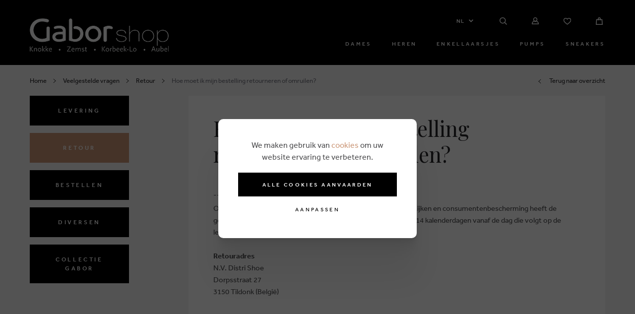

--- FILE ---
content_type: text/html; charset=UTF-8
request_url: https://www.gabor-shop.be/nl/veelgestelde-vragen/119/retour/hoe-moet-ik-mijn-bestelling-retourneren-of-omruilen
body_size: 6339
content:
<!DOCTYPE html><html class="no-js cookies-overlay" lang="nl"><head data-template="tpl_meta">			<!-- Google Tag Manager -->
			<script>(function (w, d, s, l, i) {
                    w[l] = w[l] || [];
                    w[l].push({
                        'gtm.start':
                            new Date().getTime(), event: 'gtm.js'
                    });
                    var f = d.getElementsByTagName(s)[0],
                        j = d.createElement(s), dl = l != 'dataLayer' ? '&l=' + l : '';
                    j.async = true;
                    j.src =
                        'https://www.googletagmanager.com/gtm.js?id=' + i + dl;
                    f.parentNode.insertBefore(j, f);
                })(window, document, 'script', 'dataLayer', 'GTM-KVJBP48');</script>
			<!-- End Google Tag Manager -->
		<!-- Meta --><meta charset="utf-8"><meta http-equiv="X-UA-Compatible" content="IE=edge,chrome=1"><title>Hoe moet ik mijn bestelling retourneren of omruilen? | Retour | Veelgestelde vragen | Gabor</title><meta name="description" content="Overeenkomstig de wet van 6 april 2010 betreffende marktpraktijken en consumentenbescherming heeft de gebruiker het recht zijn online bestelling te herr"/><meta name="author" content="Gabor"/><meta property="article:author" content="Gabor"/><meta name="dcterms.rights" content="Webatvantage, webatvantage.be"><meta name="viewport" content="width=device-width, initial-scale=1"/><meta name="google-site-verification" content="s2ZOGIHtAJQjQi_Qu-NeCekILBaBKBEtIu-vYZE7Bxs" /><meta name="robots" content="index, follow"/><link rel="canonical" href="https://www.gabor-shop.be/nl/veelgestelde-vragen/119/retour/hoe-moet-ik-mijn-bestelling-retourneren-of-omruilen"/><link rel="alternate" hreflang="nl-be" href="https://www.gabor-shop.be/nl/veelgestelde-vragen/119/retour/hoe-moet-ik-mijn-bestelling-retourneren-of-omruilen" /><link rel="alternate" hreflang="fr-be" href="https://www.gabor-shop.be/fr/questions-frequentes/119/retour/comment-puis-je-retourner-ou-echanger-ma-commande" /><link rel="alternate" hreflang="en-en" href="https://www.gabor-shop.be/en/frequently-asked-questions/119/retour/how-can-i-return-or-exchange-a-product" /><link rel="alternate" hreflang="de-be" href="https://www.gabor-shop.be/de/haufig-gestellte-fragen/119/retour/wie-kann-ich-ein-artikel-zuruckgeben" /><!-- Favicons (Generated with http://realfavicongenerator.net/) --><link rel="apple-touch-icon" sizes="180x180" href="https://www.gabor-shop.be/assets/img/touch_gabor/apple-touch-icon.png"><link rel="icon" type="image/png" href="https://www.gabor-shop.be/assets/img/touch_gabor/favicon-32x32.png" sizes="32x32"><link rel="icon" type="image/png" href="https://www.gabor-shop.be/assets/img/touch_gabor/favicon-16x16.png" sizes="16x16"><link rel="manifest" href="https://www.gabor-shop.be/assets/img/touch_gabor/manifest.json"><link rel="mask-icon" href="https://www.gabor-shop.be/assets/img/touch_gabor/safari-pinned-tab.svg" color="#1e1e1e"><link rel="shortcut icon" href="https://www.gabor-shop.be/assets/img/touch_gabor/favicon.ico"><meta name="msapplication-config" content="https://www.gabor-shop.be/assets/img/touch_gabor/browserconfig.xml"><meta name="theme-color" content="#1e1e1e"><!-- FONTS --><script src="https://use.typekit.net/kip3sav.js"></script><script>try {
				Typekit.load({async: false});
			} catch (e) {
			}</script><link href="https://fonts.googleapis.com/css?family=Playfair+Display&amp;subset=latin-ext" rel="stylesheet"><!-- CSS --><link rel="stylesheet" href="https://www.gabor-shop.be/assets/min/gabor.css?99ba2900d1"><link rel="stylesheet" href="https://www.gabor-shop.be/assets/min/themes/gabor/ie.css?cf01ff2c8b"><!-- HTML5 Shim and Respond.js IE8 support of HTML5 elements and media queries --><!-- WARNING: Respond.js doesn't work if you view the page via file:// --><!--[if lt IE 9]><script src="https://oss.maxcdn.com/html5shiv/3.7.2/html5shiv.min.js"></script><script src="https://oss.maxcdn.com/respond/1.4.2/respond.min.js"></script><![endif]--><!-- Polyfills --><script src="https://www.gabor-shop.be/assets/min/gtm.js?f2528000f6"></script><script src="https://www.gabor-shop.be/assets/min/polyfill.js?5908fd926b"></script><!-- JS Enabled --><script>document.documentElement.className = document.documentElement.className.replace('no-js', 'js');</script></head>		<!-- Google Tag Manager (noscript) -->
		<noscript>
			<iframe src="https://www.googletagmanager.com/ns.html?id=GTM-KVJBP48"
					height="0" width="0" style="display:none;visibility:hidden"></iframe>
		</noscript>
		<!-- End Google Tag Manager (noscript) -->
	<body class="touch" data-pageurlid="134" data-theme="gabor"><div id="loader">
    <div class="centerer">
        <div class="bouncywrap">
            <div class="dotcon dc1">
                <div class="dot"></div>
            </div>
            <div class="dotcon dc2">
                <div class="dot"></div>
            </div>
            <div class="dotcon dc3">
                <div class="dot"></div>
            </div>
        </div>
    </div>
</div><!--[if lt IE 10]><div class="alert alert-warning alert-dismissible browsehappy" role="alert">U gebruikt een <strong>verouderde</strong> browser. <a target="_blank" href="http://browsehappy.com/">Upgrade uw browser</a> om uw ervaring te verbeteren.<button type="button" class="close" data-dismiss="alert"><span aria-hidden="true">&times;</span><span class="sr-only">Close</span></button></div><![endif]--><div data-template="tpl_addNewsletteritem" style="display:none" data-effect="replaceWith"><pre>1</pre></div>

<header id="site-header" aria-label="header-main"><div class="navbar-inverse"><div class="container-fluid container-flex"><div class="navbar-header"><a class="navbar-brand" href="https://www.gabor-shop.be/nl/home" aria-label="Gabor"><img width="300" height="50" src="https://www.gabor-shop.be/assets/img/fallback/logo_gabor.png" alt="Gabor"></a></div><button type="button" class="navbar-toggle offcanvas-toggle collapsed" data-toggle="offcanvas" data-target="#offcanvas-menu" aria-expanded="false" aria-controls="offcanvas-menu"><span class="sr-only">Toggle navigation</span><span class="icon-bar"></span><span class="icon-bar"></span><span class="icon-bar"></span></button><div class="navbar-flex-wrapper"><ul class="nav navbar-nav" aria-label="nav-secondary"><!-- Languages --><li class="hidden-xs hidden-sm "><div class="dropdown"><button class="btn btn-inline header-languages" id="languages" type="button" data-toggle="dropdown" aria-haspopup="true" aria-expanded="false"><span>nl</span><span class="svg-wrapper"><svg class="icon shape-chevron stroke-white"><use xmlns:xlink="http://www.w3.org/1999/xlink" xlink:href="https://www.gabor-shop.be/assets/img/svg-defs.svg?v=5#shape-chevron"></use></svg>
</span></button><ul class="dropdown-menu" aria-labelledby="languages"><li><a href="https://www.gabor-shop.be/fr/questions-frequentes/119/retour/comment-puis-je-retourner-ou-echanger-ma-commande" title="français">fr</a></li><li><a href="https://www.gabor-shop.be/en/frequently-asked-questions/119/retour/how-can-i-return-or-exchange-a-product" title="English">en</a></li><li><a href="https://www.gabor-shop.be/de/haufig-gestellte-fragen/119/retour/wie-kann-ich-ein-artikel-zuruckgeben" title="Deutsch">de</a></li></ul></div></li><!-- Search --><li><a role="button" data-toggle="collapse" href="#collapseSearch" aria-expanded="false" aria-controls="collapseSearch" title="Zoeken"><svg class="icon shape-magnifier stroke-white"><use xmlns:xlink="http://www.w3.org/1999/xlink" xlink:href="https://www.gabor-shop.be/assets/img/svg-defs.svg?v=5#shape-magnifier"></use></svg>
</a></li><!-- Login --><li class="hidden-xs "><a href="https://www.gabor-shop.be/nl/aanmelden" title="Aanmelden"><svg class="icon shape-login stroke-white"><use xmlns:xlink="http://www.w3.org/1999/xlink" xlink:href="https://www.gabor-shop.be/assets/img/svg-defs.svg?v=5#shape-login"></use></svg>
</a></li><!-- Wishlist --><li class="header-wishlist"><a href="https://www.gabor-shop.be/nl/verlanglijst" title="Bekijk je verlanglijstje"><div data-template="tpl_wishlist_summary" data-effect="html"><svg class="icon shape-heart stroke-white"><use xmlns:xlink="http://www.w3.org/1999/xlink" xlink:href="https://www.gabor-shop.be/assets/img/svg-defs.svg?v=5#shape-heart"></use></svg>
</div></a></li><!-- Cart --><li class="header-cart" data-template="tpl_cart_summary" data-effect="html"><a href="https://www.gabor-shop.be/nl/winkelmandje" title="Bekijk je winkelmandje"><svg class="icon shape-bag stroke-white"><use xmlns:xlink="http://www.w3.org/1999/xlink" xlink:href="https://www.gabor-shop.be/assets/img/svg-defs.svg?v=5#shape-bag"></use></svg>
</a></li>
</ul><div class="navbar-offcanvas navbar-offcanvas-touch navbar-collapse navbar-offcanvas-right" id="offcanvas-menu"><ul class="nav navbar-nav scrollbar-container" aria-label="nav-primary"><!-- @TODO add mobile search form --><li class="visible-xs"></li><li class="visible-xs "><a class="btn btn-link no-border" href="https://www.gabor-shop.be/nl/aanmelden" title="Aanmelden">Aanmelden</a></li><li ><a class="btn btn-link" href="https://www.gabor-shop.be/nl/damesschoenen"><span>Dames</span></a></li><li ><a class="btn btn-link" href="https://www.gabor-shop.be/nl/herenschoenen"><span>Heren</span></a></li><li ><a class="btn btn-link" href="https://www.gabor-shop.be/nl/damesschoenen/112/enkellaarsjes"><span>Enkellaarsjes</span></a></li><li ><a class="btn btn-link" href="https://www.gabor-shop.be/nl/damesschoenen/113/pumps"><span>Pumps</span></a></li><li ><a class="btn btn-link" href="https://www.gabor-shop.be/nl/herenschoenen/117/sneakers"><span>Sneakers</span></a></li><li class="visible-xs visible-sm separator"></li><li class="visible-xs visible-sm"><a class="btn btn-link" href="https://www.gabor-shop.be/nl/winkels">Winkels</a></li><li class="visible-xs visible-sm"><a class="btn btn-link" href="https://www.gabor-shop.be/nl/contact">Contact</a></li><li class="visible-xs visible-sm"><a class="btn btn-link" href="https://www.gabor-shop.be/nl/over-gabor">Over Gabor</a></li><li class="visible-xs visible-sm"><a class="btn btn-link" href="https://www.gabor-shop.be/nl/jobs">Jobs</a></li><li class="visible-xs visible-sm separator"></li><li class="visible-xs visible-sm"><a class="btn btn-link" href="https://www.gabor-shop.be/nl/klantenkaart">Klantenkaart</a></li><li class="visible-xs visible-sm"><a class="btn btn-link" href="https://www.gabor-shop.be/nl/cadeaubon">Cadeaubon</a></li><li class="visible-xs visible-sm separator"></li><li class="visible-xs visible-sm"><a class="btn btn-link" href="https://www.gabor-shop.be/nl/retour">Retour</a></li><li class="visible-xs visible-sm active"><a class="btn btn-link" href="https://www.gabor-shop.be/nl/veelgestelde-vragen">Veelgestelde vragen</a></li><li class="visible-xs visible-sm"><a class="btn btn-link" href="https://www.gabor-shop.be/nl/algemene-voorwaarden">Algemene voorwaarden</a></li><li class="hidden-md hidden-lg header-languages "><a class="btn btn-link" href="https://www.gabor-shop.be/nl/veelgestelde-vragen/119/retour/hoe-moet-ik-mijn-bestelling-retourneren-of-omruilen">nl</a><a class="btn btn-link" href="https://www.gabor-shop.be/fr/questions-frequentes/119/retour/comment-puis-je-retourner-ou-echanger-ma-commande">fr</a><a class="btn btn-link" href="https://www.gabor-shop.be/en/frequently-asked-questions/119/retour/how-can-i-return-or-exchange-a-product">en</a><a class="btn btn-link" href="https://www.gabor-shop.be/de/haufig-gestellte-fragen/119/retour/wie-kann-ich-ein-artikel-zuruckgeben">de</a></li></ul></div></div></div></div><div class="container-fluid collapse bg-black" id="collapseSearch"><form role="search" method="post" data-ajax="https://www.gabor-shop.be/nl/ajax/search.php" data-action="search"><div class="form-group"><label class="sr-only">Zoeken</label><input type="text" class="h1" id="search-bar" name="search" placeholder="Zoeken naar artikelen, ..."><button type="submit" class="btn btn-default"><span class="sr-only">Verzenden</span><svg class="icon shape-magnifier stroke-white"><use xmlns:xlink="http://www.w3.org/1999/xlink" xlink:href="https://www.gabor-shop.be/assets/img/svg-defs.svg?v=5#shape-magnifier"></use></svg>
</button></div><span class="btn btn-link results-amount"><span id="results-amount">0</span> Resultaten gevonden</span></form><button class="btn btn-danger" id="search-close" type="button"><span class="sr-only">Sluiten</span><svg class="icon shape-close stroke-white"><use xmlns:xlink="http://www.w3.org/1999/xlink" xlink:href="https://www.gabor-shop.be/assets/img/svg-defs.svg?v=5#shape-close"></use></svg>
</button></div></header>

<main data-page="faq-detail" role="main"><div class="container-fluid" id="breadcrumbs"><ol class="breadcrumb" itemscope itemtype="http://schema.org/BreadcrumbList"><li itemprop="itemListElement" itemscope itemtype="http://schema.org/ListItem" ><a itemtype="http://schema.org/Thing" itemprop="item"href="https://www.gabor-shop.be/nl/home"><span itemprop="name">Home</span><div class="svg-wrapper"><svg class="icon shape-chevron stroke-black chevron-right"><use xmlns:xlink="http://www.w3.org/1999/xlink" xlink:href="https://www.gabor-shop.be/assets/img/svg-defs.svg?v=5#shape-chevron"></use></svg>
</div></a><meta itemprop="position" content="1"/></li><li itemprop="itemListElement" itemscope itemtype="http://schema.org/ListItem" ><a itemtype="http://schema.org/Thing" itemprop="item"href="https://www.gabor-shop.be/nl/veelgestelde-vragen"><span itemprop="name">Veelgestelde vragen</span><div class="svg-wrapper"><svg class="icon shape-chevron stroke-black chevron-right"><use xmlns:xlink="http://www.w3.org/1999/xlink" xlink:href="https://www.gabor-shop.be/assets/img/svg-defs.svg?v=5#shape-chevron"></use></svg>
</div></a><meta itemprop="position" content="2"/></li><li itemprop="itemListElement" itemscope itemtype="http://schema.org/ListItem" ><a itemtype="http://schema.org/Thing" itemprop="item"href="https://www.gabor-shop.be/nl/veelgestelde-vragen/112/retour"><span itemprop="name">Retour</span><div class="svg-wrapper"><svg class="icon shape-chevron stroke-black chevron-right"><use xmlns:xlink="http://www.w3.org/1999/xlink" xlink:href="https://www.gabor-shop.be/assets/img/svg-defs.svg?v=5#shape-chevron"></use></svg>
</div></a><meta itemprop="position" content="3"/></li><li itemprop="itemListElement" itemscope itemtype="http://schema.org/ListItem"  class="active"><a itemtype="http://schema.org/Thing" itemprop="item"href="#" class="hidden"></a><span itemprop="name">Hoe moet ik mijn bestelling retourneren of omruilen?</span><meta itemprop="position" content="4"/></li><li class="return"><a href="https://www.gabor-shop.be/nl/veelgestelde-vragen"><svg class="icon shape-chevron stroke-black chevron-left"><use xmlns:xlink="http://www.w3.org/1999/xlink" xlink:href="https://www.gabor-shop.be/assets/img/svg-defs.svg?v=5#shape-chevron"></use></svg>
Terug naar overzicht</a></li></ol></div><div class="container-fluid"><div class="row"><div class="col-sm-8 col-sm-push-4 col-md-9 col-md-push-3"><div class="article-faq-main cms-text"><h1>Hoe moet ik mijn bestelling retourneren of omruilen?</h1>-------------<p>Overeenkomstig de wet van 6 april 2010 betreffende marktpraktijken en consumentenbescherming heeft de gebruiker het recht zijn online bestelling te herroepen binnen de 14 kalenderdagen vanaf de dag die volgt op de levering van de producten.</p>
<p><strong>Retouradres</strong><br /> N.V. Distri Shoe<br /> Dorpsstraat 27<br /> 3150 Tildonk (Belgi&euml;)</p>
<p>&nbsp;</p></div><div class="section" id="questions"><p class="h2">Verwante vragen</p><article class="article-faq"><h4 class="lead"><a href="https://www.gabor-shop.be/nl/veelgestelde-vragen/1210/retour/hoe-moet-ik-het-de-artikels-retourneren-en-mijn-geld"><span>Hoe moet ik het (de) artikel(s) retourneren en mijn geld terugkrijgen?</span><span class="svg-wrapper"><svg class="icon shape-chevron stroke-gray-darker chevron-right"><use xmlns:xlink="http://www.w3.org/1999/xlink" xlink:href="https://www.gabor-shop.be/assets/img/svg-defs.svg?v=5#shape-chevron"></use></svg>
</span></a></h4></article><article class="article-faq"><h4 class="lead"><a href="https://www.gabor-shop.be/nl/veelgestelde-vragen/1211/retour/hoe-moet-ik-hetde-artikels-omruilen"><span>Hoe moet ik het(de) artikel(s) omruilen?</span><span class="svg-wrapper"><svg class="icon shape-chevron stroke-gray-darker chevron-right"><use xmlns:xlink="http://www.w3.org/1999/xlink" xlink:href="https://www.gabor-shop.be/assets/img/svg-defs.svg?v=5#shape-chevron"></use></svg>
</span></a></h4></article></div></div><div class="col-sm-4 col-sm-pull-8 col-md-3 col-md-pull-9 hidden-xs"><aside class="aside-faq" id="categories"><h4 class="sr-only">Categorieën</h4><ul class="list-unstyled"><li ><a class="btn btn-lg btn-default" href="https://www.gabor-shop.be/nl/veelgestelde-vragen/111/levering">Levering</a></li><li class="active"><a class="btn btn-lg btn-default" href="https://www.gabor-shop.be/nl/veelgestelde-vragen/112/retour">Retour</a></li><li ><a class="btn btn-lg btn-default" href="https://www.gabor-shop.be/nl/veelgestelde-vragen/113/bestellen">Bestellen</a></li><li ><a class="btn btn-lg btn-default" href="https://www.gabor-shop.be/nl/veelgestelde-vragen/114/diversen">Diversen</a></li><li ><a class="btn btn-lg btn-default" href="https://www.gabor-shop.be/nl/veelgestelde-vragen/115/collectie-gabor">Collectie Gabor</a></li></ul></aside></div></div></div></main><footer class="navbar navbar-inverse" data-template="tpl_footer" aria-label="footer-main"><div class="container-fluid"><div class="row row-top"><div class="col-sm-10"><div class="row-flex-footer-blocks"><div class="hidden-xs hidden-sm"><ul class="list-unstyled"><li><a class="btn btn-link" href="https://www.gabor-shop.be/nl/winkels">Winkels</a></li><li><a class="btn btn-link" href="https://www.gabor-shop.be/nl/contact">Contact</a></li></ul></div><div class="hidden-xs hidden-sm"><ul class="list-unstyled"><li ><a class="btn btn-link" href="https://www.gabor-shop.be/nl/cadeaubon">Cadeaubon</a></li><li><a class="btn btn-link" href="https://www.gabor-shop.be/nl/klantenkaart">Klantenkaart</a></li><li><a class="btn btn-link" href="https://www.gabor-shop.be/nl/over-gabor">Over Gabor</a></li><li><a class="btn btn-link" href="https://www.gabor-shop.be/nl/jobs">Jobs</a></li></ul></div><div class="hidden-xs"><ul class="list-unstyled"><li ><a class="btn btn-link" href="https://www.gabor-shop.be/nl/retour">Retour</a></li><li class="active" ><a class="btn btn-link" href="https://www.gabor-shop.be/nl/veelgestelde-vragen">Veelgestelde vragen</a></li><li ><a class="btn btn-link" href="https://www.gabor-shop.be/nl/algemene-voorwaarden">Algemene voorwaarden</a></li><li ><a class="btn btn-link" href="https://www.gabor-shop.be/nl/cookies">Cookies</a></li><li ><a class="btn btn-link" href="https://www.gabor-shop.be/nl/disclaimer">Disclaimer</a></li></ul></div><div><script type="application/ld+json">
                                {
                                    "@context": "http://schema.org",
                                    "@type": "ShoeStore",
                                    "name": "Carmi",
                                    "image": "https://www.carmi.be/assets/img/svg/logo_carmi.svg",
                                    "@id": "",
                                    "url": "https://www.carmi.be/nl/home",
                                    "telephone": "015 62 73 73",
                                    "priceRange": "€€",
                                    "address": {
                                        "@type": "PostalAddress",
                                        "streetAddress": "Brusselsesteenweg129",
                                        "addressLocality": "Zemst",
                                        "postalCode": "1980",
                                        "addressCountry": "BE"
                                    },
                                    "geo": {
                                        "@type": "GeoCoordinates",
                                        "latitude": 50.9751328,
                                        "longitude": 4.456503800000064
                                    },
                                    "openingHoursSpecification": [
                                        {
                                            "@type": "OpeningHoursSpecification",
                                            "dayOfWeek": [
                                                "Monday",
                                                "Wednesday",
                                                "Thursday",
                                                "Friday"
                                            ],
                                            "opens": "10:00",
                                            "closes": "19:00"
                                        },
                                        {
                                            "@type": "OpeningHoursSpecification",
                                            "dayOfWeek": "Sunday",
                                            "opens": "10:00",
                                            "closes": "18:00"
                                        },
                                        {
                                            "@type": "OpeningHoursSpecification",
                                            "dayOfWeek": "Saturday",
                                            "opens": "09:30",
                                            "closes": "19:00"
                                        }
                                    ]
                                }

                            </script><ul class="list-unstyled"><li class="address"><a class="btn btn-link" href="https://www.google.be/maps/place/Brusselsesteenweg+129,+1980+Zemst/@50.9752407,4.4540904,17z/data=!3m1!4b1!4m5!3m4!1s0x47c3e6499102706b:0x992097fde0e3bed!8m2!3d50.9752373!4d4.4562791?hl=nl" target="_blank" rel="noopener noreferrer"><span>Brusselsesteenweg 129 </span><span>1980 Zemst, België</span></a></li><li><a class="btn btn-link" href="mailto:info@gabor-shop.be">E. info@gabor-shop.be</a></li><li><a class="btn btn-link" href="tel:+32 (0)16 61 71 60">T. +32 (0)16 61 71 60</a></li></ul></div></div></div><div class="col-sm-2"><ul class="list-unstyled list-social list-inline"><li class="facebook"><a class="btn btn-link" href="" target="_blank" rel="noopener noreferrer" aria-label="Facebook"><div class="svg-wrapper"><svg class="icon shape-facebook fill-white"><use xmlns:xlink="http://www.w3.org/1999/xlink" xlink:href="https://www.gabor-shop.be/assets/img/svg-defs.svg?v=5#shape-facebook"></use></svg>
</div></a></li></ul></div></div><div class="row row-bottom"><div class="col-md-8"><p class="copyright btn btn-link"><span>&copy; 2026 Gabor - </span><a class="btn btn-link" href="https://webgate.ec.europa.eu/odr/main/index.cfm?event=main.home.show&amp;lng=NL" target="_blank" rel="noopener noreferrer">Duidelijke e-commerce binnen de EU met ODR informatieplatform.</a></p></div><div class="col-md-4"><p class="author"><a class="btn btn-link" href="https://www.webatvantage.be/" target="_blank" rel="noopener noreferrer nofollow" aria-label="Website by Webatvantage"><span>Website by</span><span class="svg-wrapper"><svg class="icon shape-webatvantage fill-white"><use xmlns:xlink="http://www.w3.org/1999/xlink" xlink:href="https://www.gabor-shop.be/assets/img/svg-defs.svg?v=5#shape-webatvantage"></use></svg>
</span></a></p></div></div></div></footer>
<div id="cookies-notice" xmlns="http://www.w3.org/1999/html"><div class="cookie-message text-center"><p>We maken gebruik van <a class="text-underline" href="https://www.gabor-shop.be/nl/cookies" target="_blank">cookies</a> om uw website ervaring te verbeteren.</p><div class="buttons-wrapper"><!-- Button accept all --><button class="btn btn-default js-cookie-trigger" data-name="accept-all-cookies">Alle cookies aanvaarden</button><!-- Button customize --><button class="btn btn-link" href="#cookie-customizer-modal" data-toggle="modal">Aanpassen</button></div></div></div><div class="modal modal-cookies" tabindex="-1" role="dialog" id="cookie-customizer-modal"><div class="modal-dialog" role="document"><div class="modal-content"><form name="CookieNotice" method="post" action="https://www.gabor-shop.be/nl/ajax/general.php"><input type="hidden" name="Action" value="cookies" /><button type="button" class="close" data-dismiss="modal" aria-hidden="true">×</button><div class="modal-body"><!-- Cookie modal heading --><div class="h2">Privacy instellingen</div><div class="cms-text"><p>We gebruiken uw settings voornamelijk voor verschillende doeleinden. Hier kan je individueel kiezen welke cookies je wenst te activeren:</p></div><!-- Cookie modal sections --><div class="cookie-group disabled"><div class="checkbox mt-0"><input class="privacy-settings-checkbox" type="checkbox"  disabled checked><label>Essentiele cookies</label></div><div class="cms-text">Deze cookies zijn essentieel om de perfecte gebruikerservaring te garanderen. Vanwege hiervan kunnen we niet de keuze geven om deze af te zetten.</div></div><div class="cookie-group"><div class="checkbox mt-0"><input class="privacy-settings-checkbox" type="checkbox"  name="Cookies[analytical]" value="1" data-key="privacy_settings_analytical" id="Cookie-analytical"><label for="Cookie-analytical">Analytische cookies</label></div><div class="cms-text">Analytische cookies worden specifiek gebruikt om bijvoorbeeld bezoekersstatistieken bij te houden. Zo krijgen we een mooi inzicht in het functioneren van de website. Analytische cookies hebben zelden gevolgen voor de privacy.</div></div><div class="cookie-group"><div class="checkbox mt-0"><input class="privacy-settings-checkbox" type="checkbox"  name="Cookies[tracking]" value="1" data-key="privacy_settings_tracking" id="Cookie-tracking"><label for="Cookie-tracking">Tracking cookies</label></div><div class="cms-text">Deze cookies zijn er om individueel surfgedrag bij te houden. Deze stellen profielen op om bijvoorbeeld gerichte advertenties mogelijk te maken.</div></div></div><!-- Cookie modal actions --><div class="modal-footer"><button class="btn btn-link js-cookie-trigger" type="button" data-dismiss="modal">Opslaan</button><button class="btn btn-success js-cookie-trigger" data-name="accept-all-cookies" type="button" data-dismiss="modal">Alle cookies aanvaarden</button></div></form></div></div></div><div style="display:none" data-template="tpl_urlchanger" data-effect="replaceWith" data-urladdition="" data-back="1" data-lastpageinoverview="1" data-jquery="changeurl page.setActiveFilters"></div>
<script src="https://www.gabor-shop.be/assets/min/app.js?64d431bed9"></script></body></html>


--- FILE ---
content_type: text/css
request_url: https://www.gabor-shop.be/assets/min/gabor.css?99ba2900d1
body_size: 50524
content:
@charset "UTF-8";
/*!
 * Bootstrap v3.3.5 (http://getbootstrap.com)
 * Copyright 2011-2015 Twitter, Inc.
 * Licensed under MIT (https://github.com/twbs/bootstrap/blob/master/LICENSE)
 */
:root{--product-hover-offset:0;--site-nav-height:136px;--site-nav--primary-height:136px}
/*! normalize.css v3.0.3 | MIT License | github.com/necolas/normalize.css */
html{font-family:sans-serif;-ms-text-size-adjust:100%;-webkit-text-size-adjust:100%}body{margin:0}article,aside,details,figcaption,figure,footer,header,hgroup,main,menu,nav,section,summary{display:block}audio,canvas,progress,video{display:inline-block;vertical-align:baseline}audio:not([controls]){display:none;height:0}[hidden],template{display:none}a{background-color:transparent}a:active,a:hover{outline:0}abbr[title]{border-bottom:1px dotted}b,strong{font-weight:700}dfn{font-style:italic}h1{font-size:2em;margin:.67em 0}mark{background:#ff0;color:#000}small{font-size:80%}sub,sup{font-size:75%;line-height:0;position:relative;vertical-align:baseline}sup{top:-.5em}sub{bottom:-.25em}img{border:0}svg:not(:root){overflow:hidden}figure{margin:1em 40px}hr{box-sizing:content-box;height:0}pre{overflow:auto}code,kbd,pre,samp{font-family:monospace,monospace;font-size:1em}button,input,optgroup,select,textarea{color:inherit;font:inherit;margin:0}button{overflow:visible}button,select{text-transform:none}button,html input[type=button],input[type=reset],input[type=submit]{-webkit-appearance:button;cursor:pointer}button[disabled],html input[disabled]{cursor:default}button::-moz-focus-inner,input::-moz-focus-inner{border:0;padding:0}input{line-height:normal}input[type=checkbox],input[type=radio]{box-sizing:border-box;padding:0}input[type=number]::-webkit-inner-spin-button,input[type=number]::-webkit-outer-spin-button{height:auto}input[type=search]{-webkit-appearance:textfield;box-sizing:content-box}input[type=search]::-webkit-search-cancel-button,input[type=search]::-webkit-search-decoration{-webkit-appearance:none}fieldset{border:1px solid silver;margin:0 2px;padding:.35em .625em .75em}legend{border:0}textarea{overflow:auto}optgroup{font-weight:700}table{border-collapse:collapse;border-spacing:0}legend,td,th{padding:0}
/*! Source: https://github.com/h5bp/html5-boilerplate/blob/master/src/css/main.css */
@media print{*,:after,:before{background:0 0!important;color:#000!important;box-shadow:none!important;text-shadow:none!important}a,a:visited{text-decoration:underline}a[href]:after{content:" (" attr(href) ")"}abbr[title]:after{content:" (" attr(title) ")"}a[href^="#"]:after,a[href^="javascript:"]:after{content:""}blockquote,pre{border:1px solid #999}thead{display:table-header-group}blockquote,img,pre,tr{page-break-inside:avoid}img{max-width:100%!important}h2,h3,p{orphans:3;widows:3}h2,h3{page-break-after:avoid}.navbar{display:none}.btn>.caret,.dropup>.btn>.caret{border-top-color:#000!important}.label{border:1px solid #000}.table{border-collapse:collapse!important}.table td,.table th{background-color:#fff!important}.table-bordered td,.table-bordered th{border:1px solid #ddd!important}}*,:after,:before,input[type=search]{box-sizing:border-box}html{font-size:10px;-webkit-tap-highlight-color:rgba(0,0,0,0)}body{font-family:"effra","Helvetica Neue",Helvetica,Arial,sans-serif;font-size:15px;line-height:2;color:#4d4d4f;background-color:#f5f5f5}button,input,select,textarea{font-family:inherit;font-size:inherit;line-height:inherit}a{color:#ca9575;text-decoration:none}a:focus,a:hover{color:#bc7950;text-decoration:underline}a:focus,input[type=checkbox]:focus,input[type=file]:focus,input[type=radio]:focus{outline:thin dotted;outline:5px auto -webkit-focus-ring-color;outline-offset:-2px}figure{margin:0}img{vertical-align:middle}.img-responsive{display:block;max-width:100%;height:auto}.img-rounded,.img-thumbnail{border-radius:0}.img-thumbnail{padding:0;line-height:2;background-color:#fff;border:1px solid #fff;transition:all .2s ease-in-out;display:inline-block;max-width:100%;height:auto}.img-circle{border-radius:50%}hr{margin-top:30px;margin-bottom:30px;border:0;border-top:1px solid #d2d6db}.sr-only{position:absolute;width:1px;height:1px;margin:-1px;padding:0;overflow:hidden;clip:rect(0,0,0,0);border:0}.sr-only-focusable:active,.sr-only-focusable:focus{position:static;width:auto;height:auto;margin:0;overflow:visible;clip:auto}[role=button]{cursor:pointer}.h1,.h2,.h3,.h4,.h5,.h6,h1,h2,h3,h4,h5,h6{font-family:"Playfair Display",Georgia,"Times New Roman",Times,serif;font-weight:400;line-height:1.25;color:#262529}.h1 .small,.h1 small,.h2 .small,.h2 small,.h3 .small,.h3 small,.h4 .small,.h4 small,.h5 .small,.h5 small,.h6 .small,.h6 small,h1 .small,h1 small,h2 .small,h2 small,h3 .small,h3 small,h4 .small,h4 small,h5 .small,h5 small,h6 .small,h6 small{font-weight:400;line-height:1;color:#b9bdc2}.h1,.h2,.h3,h1,h2,h3{margin-top:30px;margin-bottom:15px}.h1 .small,.h1 small,.h2 .small,.h2 small,.h3 .small,.h3 small,h1 .small,h1 small,h2 .small,h2 small,h3 .small,h3 small{font-size:65%}.h4,.h5,.h6,h4,h5,h6{margin-top:15px;margin-bottom:15px}.h4 .small,.h4 small,.h5 .small,.h5 small,.h6 .small,.h6 small,h4 .small,h4 small,h5 .small,h5 small,h6 .small,h6 small{font-size:75%}.h1,h1{font-size:50px}.h2,h2{font-size:36px}.h3,h3{font-size:30px}.h4,h4{font-size:24px}.h5,h5{font-size:18px}.h6,h6{font-size:15px}p{margin:0 0 15px}.lead{margin-bottom:30px;font-size:17px;font-weight:300;line-height:1.4}@media (min-width:768px){.lead{font-size:22.5px}}.small,small{font-size:80%}.mark,mark{background-color:#fbf4e3;padding:.2em}.text-left,th{text-align:left}.text-right{text-align:right}.text-center{text-align:center}.text-justify{text-align:justify}.text-nowrap{white-space:nowrap}.text-lowercase{text-transform:lowercase}.initialism,.text-uppercase{text-transform:uppercase}.text-capitalize{text-transform:capitalize}.text-muted{color:#b9bdc2}.text-primary{color:#ca9575}a.text-primary:focus,a.text-primary:hover{color:#bc7950}.text-info,.text-success{color:#fff}a.text-info:focus,a.text-info:hover,a.text-success:focus,a.text-success:hover{color:#e6e6e6}.text-warning{color:#c0921f}a.text-warning:focus,a.text-warning:hover{color:#947018}.bg-primary,.text-danger{color:#fff}a.text-danger:focus,a.text-danger:hover{color:#e6e6e6}.bg-primary{background-color:#ca9575}a.bg-primary:focus,a.bg-primary:hover{background-color:#bc7950}.bg-success{background-color:#09ba22}a.bg-success:focus,a.bg-success:hover{background-color:#078919}.bg-info{background-color:#5bc0de}a.bg-info:focus,a.bg-info:hover{background-color:#31b0d5}.bg-warning{background-color:#fbf4e3}a.bg-warning:focus,a.bg-warning:hover{background-color:#f4e2b7}.bg-danger{background-color:#c80c2f}a.bg-danger:focus,a.bg-danger:hover{background-color:#980924}.page-header{padding-bottom:14px;margin:60px 0 30px;border-bottom:1px solid #ebe9e6}dl,ol,ul{margin-top:0;margin-bottom:15px}ol ol,ol ul,ul ol,ul ul{margin-bottom:0}.list-inline,.list-unstyled{padding-left:0;list-style:none}.list-inline{margin-left:-5px}.list-inline>li{display:inline-block;padding-left:5px;padding-right:5px}dl{margin-bottom:30px}dd,dt{line-height:2}dt{font-weight:700}dd{margin-left:0}.dl-horizontal dd:after,.dl-horizontal dd:before{content:" ";display:table}.dl-horizontal dd:after{clear:both}@media (min-width:991px){.dl-horizontal dt{float:left;width:160px;clear:left;text-align:right;overflow:hidden;text-overflow:ellipsis;white-space:nowrap}.dl-horizontal dd{margin-left:180px}}abbr[data-original-title],abbr[title]{cursor:help;border-bottom:1px dotted #b9bdc2}.initialism{font-size:90%}blockquote{padding:15px 30px;margin:0 0 30px;font-size:18.75px;border-left:5px solid #ebe9e6}blockquote ol:last-child,blockquote p:last-child,blockquote ul:last-child{margin-bottom:0}blockquote .small,blockquote footer,blockquote small{display:block;font-size:80%;line-height:2;color:#b9bdc2}blockquote .small:before,blockquote footer:before,blockquote small:before{content:"— "}.blockquote-reverse,blockquote.pull-right{padding-right:15px;padding-left:0;border-right:5px solid #ebe9e6;border-left:0;text-align:right}.blockquote-reverse .small:before,.blockquote-reverse footer:before,.blockquote-reverse small:before,blockquote.pull-right .small:before,blockquote.pull-right footer:before,blockquote.pull-right small:before{content:""}.blockquote-reverse .small:after,.blockquote-reverse footer:after,.blockquote-reverse small:after,blockquote.pull-right .small:after,blockquote.pull-right footer:after,blockquote.pull-right small:after{content:" —"}address{margin-bottom:30px;font-style:normal;line-height:2}.container{margin-right:auto;margin-left:auto;padding-left:30px;padding-right:30px}.container:after,.container:before{content:" ";display:table}.container:after{clear:both}@media (min-width:768px){.container{width:780px}}@media (min-width:992px){.container{width:1000px}}@media (min-width:1200px){.container{width:1200px}}.container-fluid{margin-right:auto;margin-left:auto;padding-left:30px;padding-right:30px}.container-fluid:after,.container-fluid:before{content:" ";display:table}.container-fluid:after{clear:both}.row{margin-left:-30px;margin-right:-30px}.row:after,.row:before{content:" ";display:table}.row:after{clear:both}.col-lg-1,.col-lg-10,.col-lg-11,.col-lg-12,.col-lg-2,.col-lg-3,.col-lg-4,.col-lg-5,.col-lg-6,.col-lg-7,.col-lg-8,.col-lg-9,.col-md-1,.col-md-10,.col-md-11,.col-md-12,.col-md-2,.col-md-3,.col-md-4,.col-md-5,.col-md-6,.col-md-7,.col-md-8,.col-md-9,.col-sm-1,.col-sm-10,.col-sm-11,.col-sm-12,.col-sm-2,.col-sm-3,.col-sm-4,.col-sm-5,.col-sm-6,.col-sm-7,.col-sm-8,.col-sm-9,.col-xs-1,.col-xs-10,.col-xs-11,.col-xs-12,.col-xs-2,.col-xs-3,.col-xs-4,.col-xs-5,.col-xs-6,.col-xs-7,.col-xs-8,.col-xs-9{position:relative;min-height:1px;padding-left:30px;padding-right:30px}.col-xs-1,.col-xs-10,.col-xs-11,.col-xs-12,.col-xs-2,.col-xs-3,.col-xs-4,.col-xs-5,.col-xs-6,.col-xs-7,.col-xs-8,.col-xs-9{float:left}.col-xs-1{width:8.3333333333%}.col-xs-2{width:16.6666666667%}.col-xs-3{width:25%}.col-xs-4{width:33.3333333333%}.col-xs-5{width:41.6666666667%}.col-xs-6{width:50%}.col-xs-7{width:58.3333333333%}.col-xs-8{width:66.6666666667%}.col-xs-9{width:75%}.col-xs-10{width:83.3333333333%}.col-xs-11{width:91.6666666667%}.col-xs-12{width:100%}.col-xs-pull-0{right:auto}.col-xs-pull-1{right:8.3333333333%}.col-xs-pull-2{right:16.6666666667%}.col-xs-pull-3{right:25%}.col-xs-pull-4{right:33.3333333333%}.col-xs-pull-5{right:41.6666666667%}.col-xs-pull-6{right:50%}.col-xs-pull-7{right:58.3333333333%}.col-xs-pull-8{right:66.6666666667%}.col-xs-pull-9{right:75%}.col-xs-pull-10{right:83.3333333333%}.col-xs-pull-11{right:91.6666666667%}.col-xs-pull-12{right:100%}.col-xs-push-0{left:auto}.col-xs-push-1{left:8.3333333333%}.col-xs-push-2{left:16.6666666667%}.col-xs-push-3{left:25%}.col-xs-push-4{left:33.3333333333%}.col-xs-push-5{left:41.6666666667%}.col-xs-push-6{left:50%}.col-xs-push-7{left:58.3333333333%}.col-xs-push-8{left:66.6666666667%}.col-xs-push-9{left:75%}.col-xs-push-10{left:83.3333333333%}.col-xs-push-11{left:91.6666666667%}.col-xs-push-12{left:100%}.col-xs-offset-0{margin-left:0%}.col-xs-offset-1{margin-left:8.3333333333%}.col-xs-offset-2{margin-left:16.6666666667%}.col-xs-offset-3{margin-left:25%}.col-xs-offset-4{margin-left:33.3333333333%}.col-xs-offset-5{margin-left:41.6666666667%}.col-xs-offset-6{margin-left:50%}.col-xs-offset-7{margin-left:58.3333333333%}.col-xs-offset-8{margin-left:66.6666666667%}.col-xs-offset-9{margin-left:75%}.col-xs-offset-10{margin-left:83.3333333333%}.col-xs-offset-11{margin-left:91.6666666667%}.col-xs-offset-12{margin-left:100%}@media (min-width:768px){.col-sm-1,.col-sm-10,.col-sm-11,.col-sm-12,.col-sm-2,.col-sm-3,.col-sm-4,.col-sm-5,.col-sm-6,.col-sm-7,.col-sm-8,.col-sm-9{float:left}.col-sm-1{width:8.3333333333%}.col-sm-2{width:16.6666666667%}.col-sm-3{width:25%}.col-sm-4{width:33.3333333333%}.col-sm-5{width:41.6666666667%}.col-sm-6{width:50%}.col-sm-7{width:58.3333333333%}.col-sm-8{width:66.6666666667%}.col-sm-9{width:75%}.col-sm-10{width:83.3333333333%}.col-sm-11{width:91.6666666667%}.col-sm-12{width:100%}.col-sm-pull-0{right:auto}.col-sm-pull-1{right:8.3333333333%}.col-sm-pull-2{right:16.6666666667%}.col-sm-pull-3{right:25%}.col-sm-pull-4{right:33.3333333333%}.col-sm-pull-5{right:41.6666666667%}.col-sm-pull-6{right:50%}.col-sm-pull-7{right:58.3333333333%}.col-sm-pull-8{right:66.6666666667%}.col-sm-pull-9{right:75%}.col-sm-pull-10{right:83.3333333333%}.col-sm-pull-11{right:91.6666666667%}.col-sm-pull-12{right:100%}.col-sm-push-0{left:auto}.col-sm-push-1{left:8.3333333333%}.col-sm-push-2{left:16.6666666667%}.col-sm-push-3{left:25%}.col-sm-push-4{left:33.3333333333%}.col-sm-push-5{left:41.6666666667%}.col-sm-push-6{left:50%}.col-sm-push-7{left:58.3333333333%}.col-sm-push-8{left:66.6666666667%}.col-sm-push-9{left:75%}.col-sm-push-10{left:83.3333333333%}.col-sm-push-11{left:91.6666666667%}.col-sm-push-12{left:100%}.col-sm-offset-0{margin-left:0%}.col-sm-offset-1{margin-left:8.3333333333%}.col-sm-offset-2{margin-left:16.6666666667%}.col-sm-offset-3{margin-left:25%}.col-sm-offset-4{margin-left:33.3333333333%}.col-sm-offset-5{margin-left:41.6666666667%}.col-sm-offset-6{margin-left:50%}.col-sm-offset-7{margin-left:58.3333333333%}.col-sm-offset-8{margin-left:66.6666666667%}.col-sm-offset-9{margin-left:75%}.col-sm-offset-10{margin-left:83.3333333333%}.col-sm-offset-11{margin-left:91.6666666667%}.col-sm-offset-12{margin-left:100%}}@media (min-width:992px){.col-md-1,.col-md-10,.col-md-11,.col-md-12,.col-md-2,.col-md-3,.col-md-4,.col-md-5,.col-md-6,.col-md-7,.col-md-8,.col-md-9{float:left}.col-md-1{width:8.3333333333%}.col-md-2{width:16.6666666667%}.col-md-3{width:25%}.col-md-4{width:33.3333333333%}.col-md-5{width:41.6666666667%}.col-md-6{width:50%}.col-md-7{width:58.3333333333%}.col-md-8{width:66.6666666667%}.col-md-9{width:75%}.col-md-10{width:83.3333333333%}.col-md-11{width:91.6666666667%}.col-md-12{width:100%}.col-md-pull-0{right:auto}.col-md-pull-1{right:8.3333333333%}.col-md-pull-2{right:16.6666666667%}.col-md-pull-3{right:25%}.col-md-pull-4{right:33.3333333333%}.col-md-pull-5{right:41.6666666667%}.col-md-pull-6{right:50%}.col-md-pull-7{right:58.3333333333%}.col-md-pull-8{right:66.6666666667%}.col-md-pull-9{right:75%}.col-md-pull-10{right:83.3333333333%}.col-md-pull-11{right:91.6666666667%}.col-md-pull-12{right:100%}.col-md-push-0{left:auto}.col-md-push-1{left:8.3333333333%}.col-md-push-2{left:16.6666666667%}.col-md-push-3{left:25%}.col-md-push-4{left:33.3333333333%}.col-md-push-5{left:41.6666666667%}.col-md-push-6{left:50%}.col-md-push-7{left:58.3333333333%}.col-md-push-8{left:66.6666666667%}.col-md-push-9{left:75%}.col-md-push-10{left:83.3333333333%}.col-md-push-11{left:91.6666666667%}.col-md-push-12{left:100%}.col-md-offset-0{margin-left:0%}.col-md-offset-1{margin-left:8.3333333333%}.col-md-offset-2{margin-left:16.6666666667%}.col-md-offset-3{margin-left:25%}.col-md-offset-4{margin-left:33.3333333333%}.col-md-offset-5{margin-left:41.6666666667%}.col-md-offset-6{margin-left:50%}.col-md-offset-7{margin-left:58.3333333333%}.col-md-offset-8{margin-left:66.6666666667%}.col-md-offset-9{margin-left:75%}.col-md-offset-10{margin-left:83.3333333333%}.col-md-offset-11{margin-left:91.6666666667%}.col-md-offset-12{margin-left:100%}}@media (min-width:1200px){.col-lg-1,.col-lg-10,.col-lg-11,.col-lg-12,.col-lg-2,.col-lg-3,.col-lg-4,.col-lg-5,.col-lg-6,.col-lg-7,.col-lg-8,.col-lg-9{float:left}.col-lg-1{width:8.3333333333%}.col-lg-2{width:16.6666666667%}.col-lg-3{width:25%}.col-lg-4{width:33.3333333333%}.col-lg-5{width:41.6666666667%}.col-lg-6{width:50%}.col-lg-7{width:58.3333333333%}.col-lg-8{width:66.6666666667%}.col-lg-9{width:75%}.col-lg-10{width:83.3333333333%}.col-lg-11{width:91.6666666667%}.col-lg-12{width:100%}.col-lg-pull-0{right:auto}.col-lg-pull-1{right:8.3333333333%}.col-lg-pull-2{right:16.6666666667%}.col-lg-pull-3{right:25%}.col-lg-pull-4{right:33.3333333333%}.col-lg-pull-5{right:41.6666666667%}.col-lg-pull-6{right:50%}.col-lg-pull-7{right:58.3333333333%}.col-lg-pull-8{right:66.6666666667%}.col-lg-pull-9{right:75%}.col-lg-pull-10{right:83.3333333333%}.col-lg-pull-11{right:91.6666666667%}.col-lg-pull-12{right:100%}.col-lg-push-0{left:auto}.col-lg-push-1{left:8.3333333333%}.col-lg-push-2{left:16.6666666667%}.col-lg-push-3{left:25%}.col-lg-push-4{left:33.3333333333%}.col-lg-push-5{left:41.6666666667%}.col-lg-push-6{left:50%}.col-lg-push-7{left:58.3333333333%}.col-lg-push-8{left:66.6666666667%}.col-lg-push-9{left:75%}.col-lg-push-10{left:83.3333333333%}.col-lg-push-11{left:91.6666666667%}.col-lg-push-12{left:100%}.col-lg-offset-0{margin-left:0%}.col-lg-offset-1{margin-left:8.3333333333%}.col-lg-offset-2{margin-left:16.6666666667%}.col-lg-offset-3{margin-left:25%}.col-lg-offset-4{margin-left:33.3333333333%}.col-lg-offset-5{margin-left:41.6666666667%}.col-lg-offset-6{margin-left:50%}.col-lg-offset-7{margin-left:58.3333333333%}.col-lg-offset-8{margin-left:66.6666666667%}.col-lg-offset-9{margin-left:75%}.col-lg-offset-10{margin-left:83.3333333333%}.col-lg-offset-11{margin-left:91.6666666667%}.col-lg-offset-12{margin-left:100%}}table{background-color:transparent}caption{padding-top:10px;padding-bottom:10px;color:#b9bdc2;text-align:left}.table{width:100%;max-width:100%;margin-bottom:30px}.table>thead>tr>th{padding:10px;line-height:2;border-top:1px solid #d2d6db}.table>tbody>tr>td,.table>tbody>tr>th,.table>tfoot>tr>td,.table>tfoot>tr>th,.table>thead>tr>td{padding:10px;line-height:2;vertical-align:top;border-top:1px solid #d2d6db}.table>thead>tr>th{vertical-align:bottom;border-bottom:2px solid #d2d6db}.panel>.table>tbody:first-child>tr:first-child td,.panel>.table>tbody:first-child>tr:first-child th,.table>caption+thead>tr:first-child>td,.table>caption+thead>tr:first-child>th,.table>colgroup+thead>tr:first-child>td,.table>colgroup+thead>tr:first-child>th,.table>thead:first-child>tr:first-child>td,.table>thead:first-child>tr:first-child>th{border-top:0}.table>tbody+tbody{border-top:2px solid #d2d6db}.table .table{background-color:#f5f5f5}.table-condensed>tbody>tr>td,.table-condensed>tbody>tr>th,.table-condensed>tfoot>tr>td,.table-condensed>tfoot>tr>th,.table-condensed>thead>tr>td,.table-condensed>thead>tr>th{padding:6px}.table-bordered,.table-bordered>tbody>tr>td,.table-bordered>tbody>tr>th,.table-bordered>tfoot>tr>td,.table-bordered>tfoot>tr>th,.table-bordered>thead>tr>td,.table-bordered>thead>tr>th{border:1px solid #d2d6db}.table-bordered>thead>tr>td,.table-bordered>thead>tr>th{border-bottom-width:2px}.table-striped>tbody>tr:nth-of-type(odd){background-color:#f9f9f9}.table-hover>tbody>tr:hover,.table>tbody>tr.active>td,.table>tbody>tr.active>th,.table>tbody>tr>td.active,.table>tbody>tr>th.active,.table>tfoot>tr.active>td,.table>tfoot>tr.active>th,.table>tfoot>tr>td.active,.table>tfoot>tr>th.active,.table>thead>tr.active>td,.table>thead>tr.active>th,.table>thead>tr>td.active,.table>thead>tr>th.active{background-color:#f5f5f5}table col[class*=col-]{position:static;float:none;display:table-column}table td[class*=col-],table th[class*=col-]{position:static;float:none;display:table-cell}.table-hover>tbody>tr.active:hover>td,.table-hover>tbody>tr.active:hover>th,.table-hover>tbody>tr:hover>.active,.table-hover>tbody>tr>td.active:hover,.table-hover>tbody>tr>th.active:hover{background-color:#e8e8e8}.table>tbody>tr.success>td,.table>tbody>tr.success>th,.table>tbody>tr>td.success,.table>tbody>tr>th.success,.table>tfoot>tr.success>td,.table>tfoot>tr.success>th,.table>tfoot>tr>td.success,.table>tfoot>tr>th.success,.table>thead>tr.success>td,.table>thead>tr.success>th,.table>thead>tr>td.success,.table>thead>tr>th.success{background-color:#09ba22}.table-hover>tbody>tr.success:hover>td,.table-hover>tbody>tr.success:hover>th,.table-hover>tbody>tr:hover>.success,.table-hover>tbody>tr>td.success:hover,.table-hover>tbody>tr>th.success:hover{background-color:#08a21e}.table>tbody>tr.info>td,.table>tbody>tr.info>th,.table>tbody>tr>td.info,.table>tbody>tr>th.info,.table>tfoot>tr.info>td,.table>tfoot>tr.info>th,.table>tfoot>tr>td.info,.table>tfoot>tr>th.info,.table>thead>tr.info>td,.table>thead>tr.info>th,.table>thead>tr>td.info,.table>thead>tr>th.info{background-color:#5bc0de}.table-hover>tbody>tr.info:hover>td,.table-hover>tbody>tr.info:hover>th,.table-hover>tbody>tr:hover>.info,.table-hover>tbody>tr>td.info:hover,.table-hover>tbody>tr>th.info:hover{background-color:#46b8da}.table>tbody>tr.warning>td,.table>tbody>tr.warning>th,.table>tbody>tr>td.warning,.table>tbody>tr>th.warning,.table>tfoot>tr.warning>td,.table>tfoot>tr.warning>th,.table>tfoot>tr>td.warning,.table>tfoot>tr>th.warning,.table>thead>tr.warning>td,.table>thead>tr.warning>th,.table>thead>tr>td.warning,.table>thead>tr>th.warning{background-color:#fbf4e3}.table-hover>tbody>tr.warning:hover>td,.table-hover>tbody>tr.warning:hover>th,.table-hover>tbody>tr:hover>.warning,.table-hover>tbody>tr>td.warning:hover,.table-hover>tbody>tr>th.warning:hover{background-color:#f7ebcd}.table>tbody>tr.danger>td,.table>tbody>tr.danger>th,.table>tbody>tr>td.danger,.table>tbody>tr>th.danger,.table>tfoot>tr.danger>td,.table>tfoot>tr.danger>th,.table>tfoot>tr>td.danger,.table>tfoot>tr>th.danger,.table>thead>tr.danger>td,.table>thead>tr.danger>th,.table>thead>tr>td.danger,.table>thead>tr>th.danger{background-color:#c80c2f}.table-hover>tbody>tr.danger:hover>td,.table-hover>tbody>tr.danger:hover>th,.table-hover>tbody>tr:hover>.danger,.table-hover>tbody>tr>td.danger:hover,.table-hover>tbody>tr>th.danger:hover{background-color:#b00b29}.table-responsive{overflow-x:auto;min-height:.01%}@media screen and (max-width:767px){.table-responsive{width:100%;margin-bottom:22.5px;overflow-y:hidden;-ms-overflow-style:-ms-autohiding-scrollbar;border:1px solid #d2d6db}.table-responsive>.table{margin-bottom:0}.table-responsive>.table>tbody>tr>td,.table-responsive>.table>tbody>tr>th,.table-responsive>.table>tfoot>tr>td,.table-responsive>.table>tfoot>tr>th,.table-responsive>.table>thead>tr>td,.table-responsive>.table>thead>tr>th{white-space:nowrap}.table-responsive>.table-bordered{border:0}.table-responsive>.table-bordered>tbody>tr>td:first-child,.table-responsive>.table-bordered>tbody>tr>th:first-child,.table-responsive>.table-bordered>tfoot>tr>td:first-child,.table-responsive>.table-bordered>tfoot>tr>th:first-child,.table-responsive>.table-bordered>thead>tr>td:first-child,.table-responsive>.table-bordered>thead>tr>th:first-child{border-left:0}.table-responsive>.table-bordered>tbody>tr>td:last-child,.table-responsive>.table-bordered>tbody>tr>th:last-child,.table-responsive>.table-bordered>tfoot>tr>td:last-child,.table-responsive>.table-bordered>tfoot>tr>th:last-child,.table-responsive>.table-bordered>thead>tr>td:last-child,.table-responsive>.table-bordered>thead>tr>th:last-child{border-right:0}.table-responsive>.table-bordered>tbody>tr:last-child>td,.table-responsive>.table-bordered>tbody>tr:last-child>th,.table-responsive>.table-bordered>tfoot>tr:last-child>td,.table-responsive>.table-bordered>tfoot>tr:last-child>th{border-bottom:0}}fieldset,legend{padding:0;border:0}fieldset{margin:0;min-width:0}legend{width:100%;margin-bottom:30px;font-size:22.5px;line-height:inherit;color:#4d4d4f;border-bottom:1px solid #e5e5e5}label{display:inline-block;max-width:100%;margin-bottom:5px;font-weight:700}input[type=checkbox],input[type=radio]{margin:4px 0 0;margin-top:1px \9 ;line-height:normal}input[type=file],legend{display:block}input[type=range]{display:block;width:100%}.form-group-sm select[multiple].form-control,.form-group-sm textarea.form-control,select[multiple],select[multiple].input-sm,select[size],textarea.form-control,textarea.input-sm{height:auto}.form-control,output{display:block;font-size:15px;line-height:2;color:#000}output{padding-top:13px}.form-control{width:100%;height:50px;padding:12px 28px;background-color:#fff;background-image:none;border:1px solid #d2d6db;border-radius:0;box-shadow:inset 0 1px 1px rgba(0,0,0,.075);transition:border-color ease-in-out .15s,box-shadow ease-in-out .15s}.form-control:focus{border-color:#ca9575;outline:0;box-shadow:inset 0 1px 1px rgba(0,0,0,.075),0 0 8px rgba(202,149,117,.6)}.form-control::-moz-placeholder{color:#abb0b6;opacity:1}.form-control:-ms-input-placeholder{color:#abb0b6}.form-control::-webkit-input-placeholder{color:#abb0b6}.form-control[disabled],.form-control[readonly],fieldset[disabled] .form-control{background-color:#ebe9e6;opacity:1}.form-control[disabled],fieldset[disabled] .form-control{cursor:not-allowed}input[type=search]{-webkit-appearance:none}@media screen and (-webkit-min-device-pixel-ratio:0){input[type=date].form-control,input[type=datetime-local].form-control,input[type=month].form-control,input[type=time].form-control{line-height:50px}.input-group-sm input[type=date],.input-group-sm input[type=datetime-local],.input-group-sm input[type=month],.input-group-sm input[type=time],input[type=date].input-sm,input[type=datetime-local].input-sm,input[type=month].input-sm,input[type=time].input-sm{line-height:32px}.input-group-lg input[type=date],.input-group-lg input[type=datetime-local],.input-group-lg input[type=month],.input-group-lg input[type=time],input[type=date].input-lg,input[type=datetime-local].input-lg,input[type=month].input-lg,input[type=time].input-lg{line-height:65px}}.form-group{margin-bottom:15px}.checkbox,.radio{position:relative;display:block;margin-top:10px;margin-bottom:10px}.checkbox label,.checkbox-inline,.radio label,.radio-inline{padding-left:20px;margin-bottom:0;font-weight:400;cursor:pointer}.checkbox label,.radio label{min-height:30px}.checkbox input[type=checkbox],.checkbox-inline input[type=checkbox],.radio input[type=radio],.radio-inline input[type=radio]{position:absolute;margin-left:-20px;margin-top:4px \9 }.checkbox+.checkbox,.radio+.radio{margin-top:-5px}.checkbox-inline,.radio-inline{position:relative;display:inline-block;vertical-align:middle}.checkbox-inline+.checkbox-inline,.radio-inline+.radio-inline{margin-top:0;margin-left:10px}.checkbox-inline.disabled,.checkbox.disabled label,.radio-inline.disabled,.radio.disabled label,fieldset[disabled] .checkbox label,fieldset[disabled] .checkbox-inline,fieldset[disabled] .radio label,fieldset[disabled] .radio-inline,fieldset[disabled] input[type=checkbox],fieldset[disabled] input[type=radio],input[type=checkbox].disabled,input[type=checkbox][disabled],input[type=radio].disabled,input[type=radio][disabled]{cursor:not-allowed}.form-control-static{padding-top:13px;padding-bottom:13px;margin-bottom:0;min-height:45px}.form-control-static.input-lg,.form-control-static.input-sm{padding-left:0;padding-right:0}.form-group-sm .form-control,.input-sm{height:32px;padding:6px 12px;font-size:12px;line-height:1.5;border-radius:0}.form-group-sm select.form-control,select.input-sm{height:32px;line-height:32px}.form-group-sm .form-control-static{height:32px;min-height:42px;padding:7px 12px;font-size:12px;line-height:1.5}.form-group-lg .form-control,.input-lg{height:65px;padding:20px 30px;font-size:18px;line-height:1.3333333;border-radius:0}.form-group-lg select[multiple].form-control,.form-group-lg textarea.form-control,select[multiple].input-lg,textarea.input-lg{height:auto}.form-group-lg select.form-control,select.input-lg{height:65px;line-height:65px}.form-group-lg .form-control-static{height:65px;min-height:48px;padding:21px 30px;font-size:18px;line-height:1.3333333}.has-feedback{position:relative}.has-feedback .form-control{padding-right:62.5px}.form-control-feedback{position:absolute;top:0;right:0;z-index:2;display:block;width:50px;height:50px;line-height:50px;text-align:center;pointer-events:none}.form-group-lg .form-control+.form-control-feedback,.input-group-lg+.form-control-feedback,.input-lg+.form-control-feedback{width:65px;height:65px;line-height:65px}.form-group-sm .form-control+.form-control-feedback,.input-group-sm+.form-control-feedback,.input-sm+.form-control-feedback{width:32px;height:32px;line-height:32px}.has-success .checkbox,.has-success .checkbox-inline,.has-success .control-label,.has-success .help-block,.has-success .radio,.has-success .radio-inline,.has-success.checkbox label,.has-success.checkbox-inline label,.has-success.radio label,.has-success.radio-inline label{color:#fff}.has-success .form-control{border-color:#fff;box-shadow:inset 0 1px 1px rgba(0,0,0,.075)}.has-success .form-control:focus{border-color:#e6e6e6;box-shadow:inset 0 1px 1px rgba(0,0,0,.075),0 0 6px #fff}.has-success .input-group-addon{color:#fff;border-color:#fff;background-color:#09ba22}.has-success .form-control-feedback{color:#fff}.has-warning .checkbox,.has-warning .checkbox-inline,.has-warning .control-label,.has-warning .help-block,.has-warning .radio,.has-warning .radio-inline,.has-warning.checkbox label,.has-warning.checkbox-inline label,.has-warning.radio label,.has-warning.radio-inline label{color:#c0921f}.has-warning .form-control{border-color:#c0921f;box-shadow:inset 0 1px 1px rgba(0,0,0,.075)}.has-warning .form-control:focus{border-color:#947018;box-shadow:inset 0 1px 1px rgba(0,0,0,.075),0 0 6px #e6bf5f}.has-warning .input-group-addon{color:#c0921f;border-color:#c0921f;background-color:#fbf4e3}.has-warning .form-control-feedback{color:#c0921f}.has-error .checkbox,.has-error .checkbox-inline,.has-error .control-label,.has-error .help-block,.has-error .radio,.has-error .radio-inline,.has-error.checkbox label,.has-error.checkbox-inline label,.has-error.radio label,.has-error.radio-inline label{color:#fff}.has-error .form-control{border-color:#fff;box-shadow:inset 0 1px 1px rgba(0,0,0,.075)}.has-error .form-control:focus{border-color:#e6e6e6;box-shadow:inset 0 1px 1px rgba(0,0,0,.075),0 0 6px #fff}.has-error .input-group-addon{color:#fff;border-color:#fff;background-color:#c80c2f}.has-error .form-control-feedback{color:#fff}.has-feedback label~.form-control-feedback{top:35px}.has-feedback label.sr-only~.form-control-feedback{top:0}.help-block{display:block;margin-top:5px;margin-bottom:10px;color:#8c8c8f}@media (min-width:768px){.form-inline .form-group{display:inline-block;margin-bottom:0;vertical-align:middle}.form-inline .form-control{display:inline-block;width:auto;vertical-align:middle}.form-inline .form-control-static{display:inline-block}.form-inline .input-group{display:inline-table;vertical-align:middle}.form-inline .input-group .form-control,.form-inline .input-group .input-group-addon,.form-inline .input-group .input-group-btn{width:auto}.form-inline .input-group>.form-control{width:100%}.form-inline .control-label{margin-bottom:0;vertical-align:middle}.form-inline .checkbox,.form-inline .radio{display:inline-block;margin-top:0;margin-bottom:0;vertical-align:middle}.form-inline .checkbox label,.form-inline .radio label{padding-left:0}.form-inline .checkbox input[type=checkbox],.form-inline .radio input[type=radio]{position:relative;margin-left:0}.form-inline .has-feedback .form-control-feedback{top:0}}.form-horizontal .checkbox,.form-horizontal .checkbox-inline,.form-horizontal .radio,.form-horizontal .radio-inline{margin-top:0;margin-bottom:0;padding-top:13px}.form-horizontal .checkbox,.form-horizontal .radio{min-height:43px}.form-horizontal .form-group{margin-left:-30px;margin-right:-30px}.form-horizontal .form-group:after,.form-horizontal .form-group:before,.nav:after,.nav:before{content:" ";display:table}.form-horizontal .form-group:after,.nav:after{clear:both}@media (min-width:768px){.form-horizontal .control-label{text-align:right;margin-bottom:0;padding-top:13px}}.form-horizontal .has-feedback .form-control-feedback{right:30px}@media (min-width:768px){.form-horizontal .form-group-lg .control-label{padding-top:27.666666px;font-size:18px}.form-horizontal .form-group-sm .control-label{padding-top:7px;font-size:12px}}.btn{display:inline-block;margin-bottom:0;font-weight:500;text-align:center;vertical-align:middle;-ms-touch-action:manipulation;touch-action:manipulation;cursor:pointer;background-image:none;border:1px solid transparent;white-space:nowrap;padding:12px 28px;font-size:15px;line-height:2;border-radius:0;-webkit-user-select:none;-ms-user-select:none;user-select:none}.btn.active.focus,.btn.active:focus,.btn.focus,.btn:active.focus,.btn:active:focus,.btn:focus{outline:thin dotted;outline:5px auto -webkit-focus-ring-color;outline-offset:-2px}.btn.focus,.btn:focus,.btn:hover{color:#fff;text-decoration:none}.btn.active,.btn:active{outline:0;background-image:none;box-shadow:inset 0 3px 5px rgba(0,0,0,.125)}.btn.disabled,.btn[disabled],fieldset[disabled] .btn{cursor:not-allowed;opacity:.65;filter:alpha(opacity=65);box-shadow:none}a.btn.disabled,fieldset[disabled] a.btn{pointer-events:none}.btn-default{color:#fff;background-color:#000;border-color:#000}.btn-default.focus,.btn-default:focus{color:#fff;background-color:#000;border-color:#000}.btn-default.active,.btn-default:active,.btn-default:hover,.open>.btn-default.dropdown-toggle{color:#fff;background-color:#000;border-color:#000}.btn-default.active.focus,.btn-default.active:focus,.btn-default.active:hover,.btn-default:active.focus,.btn-default:active:focus,.btn-default:active:hover,.open>.btn-default.dropdown-toggle.focus,.open>.btn-default.dropdown-toggle:focus,.open>.btn-default.dropdown-toggle:hover{color:#fff;background-color:#000;border-color:#000}.btn-default.active,.btn-default:active,.open>.btn-default.dropdown-toggle{background-image:none}.btn-default.disabled,.btn-default.disabled.active,.btn-default.disabled.focus,.btn-default.disabled:active,.btn-default.disabled:focus,.btn-default.disabled:hover,.btn-default[disabled],.btn-default[disabled].active,.btn-default[disabled].focus,.btn-default[disabled]:active,.btn-default[disabled]:focus,.btn-default[disabled]:hover,fieldset[disabled] .btn-default,fieldset[disabled] .btn-default.active,fieldset[disabled] .btn-default.focus,fieldset[disabled] .btn-default:active,fieldset[disabled] .btn-default:focus,fieldset[disabled] .btn-default:hover{background-color:#000;border-color:#000}.btn-default .badge{color:#000;background-color:#fff}.btn-primary{color:#fff;background-color:#ca9575;border-color:#ca9575}.btn-primary.focus,.btn-primary:focus{color:#fff;background-color:#bc7950;border-color:#8a5535}.btn-primary.active,.btn-primary:active,.btn-primary:hover,.open>.btn-primary.dropdown-toggle{color:#fff;background-color:#bc7950;border-color:#b97349}.btn-primary.active.focus,.btn-primary.active:focus,.btn-primary.active:hover,.btn-primary:active.focus,.btn-primary:active:focus,.btn-primary:active:hover,.open>.btn-primary.dropdown-toggle.focus,.open>.btn-primary.dropdown-toggle:focus,.open>.btn-primary.dropdown-toggle:hover{color:#fff;background-color:#a86740;border-color:#8a5535}.btn-primary.active,.btn-primary:active,.open>.btn-primary.dropdown-toggle{background-image:none}.btn-primary.disabled,.btn-primary.disabled.active,.btn-primary.disabled.focus,.btn-primary.disabled:active,.btn-primary.disabled:focus,.btn-primary.disabled:hover,.btn-primary[disabled],.btn-primary[disabled].active,.btn-primary[disabled].focus,.btn-primary[disabled]:active,.btn-primary[disabled]:focus,.btn-primary[disabled]:hover,fieldset[disabled] .btn-primary,fieldset[disabled] .btn-primary.active,fieldset[disabled] .btn-primary.focus,fieldset[disabled] .btn-primary:active,fieldset[disabled] .btn-primary:focus,fieldset[disabled] .btn-primary:hover{background-color:#ca9575;border-color:#ca9575}.btn-primary .badge{color:#ca9575;background-color:#fff}.btn-success{color:#fff;background-color:#09ba22;border-color:#09ba22}.btn-success.focus,.btn-success:focus{color:#fff;background-color:#078919;border-color:#03400c}.btn-success.active,.btn-success:active,.btn-success:hover,.open>.btn-success.dropdown-toggle{color:#fff;background-color:#078919;border-color:#068017}.btn-success.active.focus,.btn-success.active:focus,.btn-success.active:hover,.btn-success:active.focus,.btn-success:active:focus,.btn-success:active:hover,.open>.btn-success.dropdown-toggle.focus,.open>.btn-success.dropdown-toggle:focus,.open>.btn-success.dropdown-toggle:hover{color:#fff;background-color:#056713;border-color:#03400c}.btn-success.active,.btn-success:active,.open>.btn-success.dropdown-toggle{background-image:none}.btn-success.disabled,.btn-success.disabled.active,.btn-success.disabled.focus,.btn-success.disabled:active,.btn-success.disabled:focus,.btn-success.disabled:hover,.btn-success[disabled],.btn-success[disabled].active,.btn-success[disabled].focus,.btn-success[disabled]:active,.btn-success[disabled]:focus,.btn-success[disabled]:hover,fieldset[disabled] .btn-success,fieldset[disabled] .btn-success.active,fieldset[disabled] .btn-success.focus,fieldset[disabled] .btn-success:active,fieldset[disabled] .btn-success:focus,fieldset[disabled] .btn-success:hover{background-color:#09ba22;border-color:#09ba22}.btn-success .badge{color:#09ba22;background-color:#fff}.btn-info{color:#fff;background-color:#5bc0de;border-color:#5bc0de}.btn-info.focus,.btn-info:focus{color:#fff;background-color:#31b0d5;border-color:#1f7e9a}.btn-info.active,.btn-info:active,.btn-info:hover,.open>.btn-info.dropdown-toggle{color:#fff;background-color:#31b0d5;border-color:#2aabd2}.btn-info.active.focus,.btn-info.active:focus,.btn-info.active:hover,.btn-info:active.focus,.btn-info:active:focus,.btn-info:active:hover,.open>.btn-info.dropdown-toggle.focus,.open>.btn-info.dropdown-toggle:focus,.open>.btn-info.dropdown-toggle:hover{color:#fff;background-color:#269abc;border-color:#1f7e9a}.btn-info.active,.btn-info:active,.open>.btn-info.dropdown-toggle{background-image:none}.btn-info.disabled,.btn-info.disabled.active,.btn-info.disabled.focus,.btn-info.disabled:active,.btn-info.disabled:focus,.btn-info.disabled:hover,.btn-info[disabled],.btn-info[disabled].active,.btn-info[disabled].focus,.btn-info[disabled]:active,.btn-info[disabled]:focus,.btn-info[disabled]:hover,fieldset[disabled] .btn-info,fieldset[disabled] .btn-info.active,fieldset[disabled] .btn-info.focus,fieldset[disabled] .btn-info:active,fieldset[disabled] .btn-info:focus,fieldset[disabled] .btn-info:hover{background-color:#5bc0de;border-color:#5bc0de}.btn-info .badge{color:#5bc0de;background-color:#fff}.btn-warning{color:#fff;background-color:#e2b649;border-color:#e2b649}.btn-warning.focus,.btn-warning:focus{color:#fff;background-color:#d6a222;border-color:#947018}.btn-warning.active,.btn-warning:active,.btn-warning:hover,.open>.btn-warning.dropdown-toggle{color:#fff;background-color:#d6a222;border-color:#cd9c21}.btn-warning.active.focus,.btn-warning.active:focus,.btn-warning.active:hover,.btn-warning:active.focus,.btn-warning:active:focus,.btn-warning:active:hover,.open>.btn-warning.dropdown-toggle.focus,.open>.btn-warning.dropdown-toggle:focus,.open>.btn-warning.dropdown-toggle:hover{color:#fff;background-color:#b78b1d;border-color:#947018}.btn-warning.active,.btn-warning:active,.open>.btn-warning.dropdown-toggle{background-image:none}.btn-warning.disabled,.btn-warning.disabled.active,.btn-warning.disabled.focus,.btn-warning.disabled:active,.btn-warning.disabled:focus,.btn-warning.disabled:hover,.btn-warning[disabled],.btn-warning[disabled].active,.btn-warning[disabled].focus,.btn-warning[disabled]:active,.btn-warning[disabled]:focus,.btn-warning[disabled]:hover,fieldset[disabled] .btn-warning,fieldset[disabled] .btn-warning.active,fieldset[disabled] .btn-warning.focus,fieldset[disabled] .btn-warning:active,fieldset[disabled] .btn-warning:focus,fieldset[disabled] .btn-warning:hover{background-color:#e2b649;border-color:#e2b649}.btn-warning .badge{color:#e2b649;background-color:#fff}.btn-danger{color:#fff;background-color:#c80c2f;border-color:#c80c2f}.btn-danger.focus,.btn-danger:focus{color:#fff;background-color:#980924;border-color:#500513}.btn-danger.active,.btn-danger:active,.btn-danger:hover,.open>.btn-danger.dropdown-toggle{color:#fff;background-color:#980924;border-color:#8e0921}.btn-danger.active.focus,.btn-danger.active:focus,.btn-danger.active:hover,.btn-danger:active.focus,.btn-danger:active:focus,.btn-danger:active:hover,.open>.btn-danger.dropdown-toggle.focus,.open>.btn-danger.dropdown-toggle:focus,.open>.btn-danger.dropdown-toggle:hover{color:#fff;background-color:#76071c;border-color:#500513}.btn-danger.active,.btn-danger:active,.open>.btn-danger.dropdown-toggle{background-image:none}.btn-danger.disabled,.btn-danger.disabled.active,.btn-danger.disabled.focus,.btn-danger.disabled:active,.btn-danger.disabled:focus,.btn-danger.disabled:hover,.btn-danger[disabled],.btn-danger[disabled].active,.btn-danger[disabled].focus,.btn-danger[disabled]:active,.btn-danger[disabled]:focus,.btn-danger[disabled]:hover,fieldset[disabled] .btn-danger,fieldset[disabled] .btn-danger.active,fieldset[disabled] .btn-danger.focus,fieldset[disabled] .btn-danger:active,fieldset[disabled] .btn-danger:focus,fieldset[disabled] .btn-danger:hover{background-color:#c80c2f;border-color:#c80c2f}.btn-danger .badge{color:#c80c2f;background-color:#fff}.btn-link{color:#ca9575;font-weight:400;border-radius:0}.btn-link,.btn-link.active,.btn-link:active,.btn-link[disabled],fieldset[disabled] .btn-link{background-color:transparent;box-shadow:none}.btn-link,.btn-link:active,.btn-link:focus,.btn-link:hover{border-color:transparent}.btn-link:focus,.btn-link:hover{color:#bc7950;text-decoration:underline;background-color:transparent}.btn-link[disabled]:focus,.btn-link[disabled]:hover,fieldset[disabled] .btn-link:focus,fieldset[disabled] .btn-link:hover{color:#b9bdc2;text-decoration:none}.btn-lg{padding:20px 30px;font-size:18px;line-height:1.3333333;border-radius:0}.btn-sm,.btn-xs{padding:6px 12px;font-size:12px;line-height:1.5;border-radius:0}.btn-xs{padding:1px 5px}.btn-block{display:block;width:100%}.alert>p+p,.btn-block+.btn-block{margin-top:5px}input[type=button].btn-block,input[type=reset].btn-block,input[type=submit].btn-block{width:100%}.fade{opacity:0;transition:opacity .15s linear}.fade.in{opacity:1}.collapse{display:none}.collapse.in{display:block}tr.collapse.in{display:table-row}tbody.collapse.in{display:table-row-group}.collapsing{position:relative;height:0;overflow:hidden;transition-property:height,visibility;transition-duration:.35s;transition-timing-function:ease}.caret{display:inline-block;width:0;height:0;margin-left:2px;vertical-align:middle;border-top:4px dashed;border-top:4px solid \9 ;border-right:4px solid transparent;border-left:4px solid transparent}.dropdown,.dropup{position:relative}.dropdown-toggle:focus{outline:0}.dropdown-menu{position:absolute;top:100%;left:0;z-index:3000;display:none;float:left;min-width:160px;padding:5px 0;margin:2px 0 0;list-style:none;font-size:15px;text-align:left;background-color:#fff;border:1px solid #ccc;border:1px solid rgba(0,0,0,.15);border-radius:0;box-shadow:0 6px 12px rgba(0,0,0,.175);background-clip:padding-box}.dropdown-menu.pull-right{right:0;left:auto}.dropdown-menu .divider{height:1px;margin:14px 0;overflow:hidden;background-color:#e5e5e5}.dropdown-menu>li>a{display:block;padding:3px 20px;clear:both;font-weight:400;line-height:2;color:#4d4d4f;white-space:nowrap}.dropdown-menu>li>a:focus,.dropdown-menu>li>a:hover{text-decoration:none;color:#404042;background-color:#f5f5f5}.dropdown-menu>.active>a,.dropdown-menu>.active>a:focus,.dropdown-menu>.active>a:hover{color:#fff;text-decoration:none;outline:0;background-color:#ca9575}.dropdown-menu>.disabled>a,.dropdown-menu>.disabled>a:focus,.dropdown-menu>.disabled>a:hover{color:#b9bdc2}.dropdown-menu>.disabled>a:focus,.dropdown-menu>.disabled>a:hover{text-decoration:none;background-color:transparent;background-image:none;filter:progid:DXImageTransform.Microsoft.gradient(enabled = false);cursor:not-allowed}.open>.dropdown-menu{display:block}.open>a{outline:0}.dropdown-menu-right{left:auto;right:0}.dropdown-menu-left{left:0;right:auto}.dropdown-header{display:block;padding:3px 20px;font-size:12px;line-height:2;color:#b9bdc2;white-space:nowrap}.dropdown-backdrop{position:fixed;left:0;right:0;bottom:0;top:0;z-index:2990}.pull-right>.dropdown-menu{right:0;left:auto}.dropup .caret,.navbar-fixed-bottom .dropdown .caret{border-top:0;border-bottom:4px dashed;border-bottom:4px solid \9 ;content:""}.dropup .dropdown-menu,.navbar-fixed-bottom .dropdown .dropdown-menu{top:auto;bottom:100%;margin-bottom:2px}@media (min-width:991px){.navbar-right .dropdown-menu{right:0;left:auto}.navbar-right .dropdown-menu-left{left:0;right:auto}}.nav{margin-bottom:0;padding-left:0;list-style:none}.nav>li,.nav>li>a{position:relative;display:block}.nav>li>a{padding:10px 15px}.nav>li>a:focus,.nav>li>a:hover{text-decoration:none;background-color:#ebe9e6}.nav>li.disabled>a{color:#b9bdc2}.nav>li.disabled>a:focus,.nav>li.disabled>a:hover{color:#b9bdc2;text-decoration:none;background-color:transparent;cursor:not-allowed}.nav .open>a,.nav .open>a:focus,.nav .open>a:hover{background-color:#ebe9e6;border-color:#ca9575}.nav .nav-divider{height:1px;margin:14px 0;overflow:hidden;background-color:#e5e5e5}.nav>li>a>img{max-width:none}.nav-tabs{border-bottom:1px solid #ddd}.nav-tabs>li{float:left;margin-bottom:-1px}.nav-tabs>li>a{margin-right:2px;line-height:2;border:1px solid transparent;border-radius:0 0 0 0}.nav-tabs>li>a:hover{border-color:#ebe9e6 #ebe9e6 #ddd}.nav-tabs>li.active>a,.nav-tabs>li.active>a:focus,.nav-tabs>li.active>a:hover{color:#757680;background-color:#f5f5f5;border:1px solid #ddd;border-bottom-color:transparent;cursor:default}.nav-pills>li{float:left}.nav-pills>li>a{border-radius:0}.nav-pills>li+li{margin-left:2px}.nav-pills>li.active>a,.nav-pills>li.active>a:focus,.nav-pills>li.active>a:hover{color:#fff;background-color:#ca9575}.nav-justified>li,.nav-stacked>li,.nav-tabs.nav-justified>li{float:none}.nav-stacked>li+li{margin-top:2px;margin-left:0}.nav-justified,.nav-tabs.nav-justified{width:100%}.nav-justified>li>a,.nav-tabs.nav-justified>li>a{text-align:center;margin-bottom:5px}.nav-justified>.dropdown .dropdown-menu{top:auto;left:auto}@media (min-width:768px){.nav-justified>li,.nav-tabs.nav-justified>li{display:table-cell;width:1%}.nav-justified>li>a,.nav-tabs.nav-justified>li>a{margin-bottom:0}}.nav-tabs-justified,.nav-tabs.nav-justified{border-bottom:0}.nav-tabs-justified>li>a,.nav-tabs.nav-justified>li>a{margin-right:0;border-radius:0}.nav-tabs-justified>.active>a,.nav-tabs-justified>.active>a:focus,.nav-tabs-justified>.active>a:hover,.nav-tabs.nav-justified>.active>a{border:1px solid #ddd}@media (min-width:768px){.nav-tabs-justified>li>a,.nav-tabs.nav-justified>li>a{border-bottom:1px solid #ddd;border-radius:0 0 0 0}.nav-tabs-justified>.active>a,.nav-tabs-justified>.active>a:focus,.nav-tabs-justified>.active>a:hover,.nav-tabs.nav-justified>.active>a{border-bottom-color:#f5f5f5}}.slick-slide.slick-loading img,.tab-content>.tab-pane{display:none}.navbar-brand>img,.tab-content>.active{display:block}.nav-tabs .dropdown-menu{margin-top:-1px;border-top-right-radius:0;border-top-left-radius:0}.navbar{position:relative;min-height:54px;margin-bottom:30px;border:1px solid transparent}.navbar:after,.navbar:before{content:" ";display:table}.navbar:after{clear:both}@media (min-width:991px){.navbar{border-radius:0}}.navbar-header:after,.navbar-header:before{content:" ";display:table}.navbar-header:after{clear:both}@media (min-width:991px){.navbar-header{float:left}}.navbar-collapse{overflow-x:visible;padding-right:30px;padding-left:30px;border-top:1px solid transparent;box-shadow:inset 0 1px 0 rgba(255,255,255,.1);-webkit-overflow-scrolling:touch}.navbar-collapse:after,.navbar-collapse:before{content:" ";display:table}.navbar-collapse:after{clear:both}.navbar-collapse.in{overflow-y:auto}@media (min-width:991px){.navbar-collapse{width:auto;border-top:0;box-shadow:none}.navbar-collapse.collapse{display:block!important;height:auto!important;padding-bottom:0;overflow:visible!important}.navbar-collapse.in{overflow-y:visible}.navbar-fixed-bottom .navbar-collapse,.navbar-fixed-top .navbar-collapse,.navbar-static-top .navbar-collapse{padding-left:0;padding-right:0}}.navbar-fixed-bottom .navbar-collapse,.navbar-fixed-top .navbar-collapse{max-height:340px}@media (max-device-width:480px) and (orientation:landscape){.navbar-fixed-bottom .navbar-collapse,.navbar-fixed-top .navbar-collapse{max-height:200px}}.container-fluid>.navbar-collapse,.container-fluid>.navbar-header,.container>.navbar-collapse,.container>.navbar-header{margin-right:-30px;margin-left:-30px}@media (min-width:991px){.container-fluid>.navbar-collapse,.container-fluid>.navbar-header,.container>.navbar-collapse,.container>.navbar-header{margin-right:0;margin-left:0}}.navbar-static-top{z-index:3000;border-width:0 0 1px}@media (min-width:991px){.navbar-static-top{border-radius:0}}.navbar-fixed-bottom,.navbar-fixed-top{position:fixed;right:0;left:0;z-index:3030}@media (min-width:991px){.navbar-fixed-bottom,.navbar-fixed-top{border-radius:0}}.navbar-fixed-top{top:0;border-width:0 0 1px}.navbar-fixed-bottom{bottom:0;margin-bottom:0;border-width:1px 0 0}.navbar-brand{float:left;padding:13px 30px;font-size:18px;line-height:30px;height:54px}.navbar-brand:focus,.navbar-brand:hover{text-decoration:none}@media (min-width:991px){.navbar>.container .navbar-brand,.navbar>.container-fluid .navbar-brand{margin-left:-30px}}.navbar-toggle{position:relative;float:right;margin-right:30px;padding:9px 10px;margin-top:10px;margin-bottom:10px;background-color:transparent;background-image:none;border:1px solid transparent;border-radius:0}.navbar-toggle:focus{outline:0}.navbar-toggle .icon-bar{display:block;width:22px;height:2px;border-radius:1px}.navbar-toggle .icon-bar+.icon-bar{margin-top:4px}@media (min-width:991px){.navbar-toggle{display:none}}.navbar-nav{margin:6.5px -30px}.navbar-nav>li>a{padding-top:10px;padding-bottom:10px;line-height:30px}@media (max-width:990px){.navbar-nav .open .dropdown-menu{position:static;float:none;width:auto;margin-top:0;background-color:transparent;border:0;box-shadow:none}.navbar-nav .open .dropdown-menu .dropdown-header,.navbar-nav .open .dropdown-menu>li>a{padding:5px 15px 5px 25px}.navbar-nav .open .dropdown-menu>li>a{line-height:30px}.navbar-nav .open .dropdown-menu>li>a:focus,.navbar-nav .open .dropdown-menu>li>a:hover{background-image:none}}@media (min-width:991px){.navbar-nav{float:left;margin:0}.navbar-nav>li{float:left}.navbar-nav>li>a{padding-top:13px;padding-bottom:13px}}.navbar-form{padding:10px 30px;border-top:1px solid transparent;border-bottom:1px solid transparent;box-shadow:inset 0 1px 0 rgba(255,255,255,.1),0 1px 0 rgba(255,255,255,.1);margin:2px -30px}@media (min-width:768px){.navbar-form .form-group{display:inline-block;margin-bottom:0;vertical-align:middle}.navbar-form .form-control{display:inline-block;width:auto;vertical-align:middle}.navbar-form .form-control-static{display:inline-block}.navbar-form .input-group{display:inline-table;vertical-align:middle}.navbar-form .input-group .form-control,.navbar-form .input-group .input-group-addon,.navbar-form .input-group .input-group-btn{width:auto}.navbar-form .input-group>.form-control{width:100%}.navbar-form .control-label{margin-bottom:0;vertical-align:middle}.navbar-form .checkbox,.navbar-form .radio{display:inline-block;margin-top:0;margin-bottom:0;vertical-align:middle}.navbar-form .checkbox label,.navbar-form .radio label{padding-left:0}.navbar-form .checkbox input[type=checkbox],.navbar-form .radio input[type=radio]{position:relative;margin-left:0}.navbar-form .has-feedback .form-control-feedback{top:0}}@media (max-width:990px){.navbar-form .form-group{margin-bottom:5px}.navbar-form .form-group:last-child{margin-bottom:0}}@media (min-width:991px){.navbar-form{width:auto;border:0;margin-left:0;margin-right:0;padding-top:0;padding-bottom:0;box-shadow:none}}.navbar-nav>li>.dropdown-menu{margin-top:0;border-top-right-radius:0;border-top-left-radius:0}.navbar-fixed-bottom .navbar-nav>li>.dropdown-menu{margin-bottom:0;border-top-right-radius:0;border-top-left-radius:0;border-bottom-right-radius:0;border-bottom-left-radius:0}.navbar-btn{margin-top:2px;margin-bottom:2px}.navbar-btn.btn-sm{margin-top:11px;margin-bottom:11px}.navbar-btn.btn-xs{margin-top:16px;margin-bottom:16px}.navbar-text{margin-top:12px;margin-bottom:12px}@media (min-width:991px){.navbar-text{float:left;margin-left:30px;margin-right:30px}.navbar-left{float:left!important}.navbar-right{float:right!important;margin-right:-30px}.navbar-right~.navbar-right{margin-right:0}}.navbar-default{background-color:#f8f8f8;border-color:#e7e7e7}.navbar-default .navbar-brand,.navbar-default .navbar-nav>li>a,.navbar-default .navbar-text{color:#777}.navbar-default .navbar-brand:focus,.navbar-default .navbar-brand:hover{color:#5e5e5e;background-color:transparent}.navbar-default .navbar-nav>li>a:focus,.navbar-default .navbar-nav>li>a:hover{color:#333;background-color:transparent}.navbar-default .navbar-nav>.active>a,.navbar-default .navbar-nav>.active>a:focus,.navbar-default .navbar-nav>.active>a:hover{color:#555;background-color:#e7e7e7}.navbar-default .navbar-nav>.disabled>a,.navbar-default .navbar-nav>.disabled>a:focus,.navbar-default .navbar-nav>.disabled>a:hover{color:#ccc;background-color:transparent}.navbar-default .navbar-toggle{border-color:#ddd}.navbar-default .navbar-toggle:focus,.navbar-default .navbar-toggle:hover{background-color:#ddd}.navbar-default .navbar-toggle .icon-bar{background-color:#888}.navbar-default .navbar-collapse,.navbar-default .navbar-form{border-color:#e7e7e7}.navbar-default .navbar-nav>.open>a,.navbar-default .navbar-nav>.open>a:focus,.navbar-default .navbar-nav>.open>a:hover{background-color:#e7e7e7;color:#555}@media (max-width:990px){.navbar-default .navbar-nav .open .dropdown-menu>li>a{color:#777}.navbar-default .navbar-nav .open .dropdown-menu>li>a:focus,.navbar-default .navbar-nav .open .dropdown-menu>li>a:hover{color:#333;background-color:transparent}.navbar-default .navbar-nav .open .dropdown-menu>.active>a,.navbar-default .navbar-nav .open .dropdown-menu>.active>a:focus,.navbar-default .navbar-nav .open .dropdown-menu>.active>a:hover{color:#555;background-color:#e7e7e7}.navbar-default .navbar-nav .open .dropdown-menu>.disabled>a,.navbar-default .navbar-nav .open .dropdown-menu>.disabled>a:focus,.navbar-default .navbar-nav .open .dropdown-menu>.disabled>a:hover{color:#ccc;background-color:transparent}}.navbar-default .btn-link,.navbar-default .navbar-link{color:#777}.navbar-default .navbar-link:hover,a.list-group-item .list-group-item-heading,button.list-group-item .list-group-item-heading{color:#333}.navbar-default .btn-link:focus,.navbar-default .btn-link:hover{color:#333}.navbar-default .btn-link[disabled]:focus,.navbar-default .btn-link[disabled]:hover,fieldset[disabled] .navbar-default .btn-link:focus,fieldset[disabled] .navbar-default .btn-link:hover{color:#ccc}.navbar-inverse{background-color:#000;border-color:#000}.navbar-inverse .navbar-brand,.navbar-inverse .navbar-nav>li>a,.navbar-inverse .navbar-text{color:#fff}.navbar-inverse .navbar-brand:focus,.navbar-inverse .navbar-brand:hover{color:#fff;background-color:transparent}.navbar-inverse .navbar-nav>li>a:focus,.navbar-inverse .navbar-nav>li>a:hover{color:#ca9575;background-color:transparent}.navbar-inverse .navbar-nav>.active>a,.navbar-inverse .navbar-nav>.active>a:focus,.navbar-inverse .navbar-nav>.active>a:hover{color:#ca9575;background-color:#000}.navbar-inverse .navbar-nav>.disabled>a,.navbar-inverse .navbar-nav>.disabled>a:focus,.navbar-inverse .navbar-nav>.disabled>a:hover{color:#444;background-color:transparent}.navbar-inverse .navbar-toggle{border-color:#262529}.navbar-inverse .navbar-toggle:focus,.navbar-inverse .navbar-toggle:hover{background-color:#262529}.navbar-inverse .navbar-toggle .icon-bar{background-color:#fff}.navbar-inverse .navbar-collapse,.navbar-inverse .navbar-form{border-color:#000}.navbar-inverse .navbar-nav>.open>a,.navbar-inverse .navbar-nav>.open>a:focus,.navbar-inverse .navbar-nav>.open>a:hover{background-color:#000;color:#ca9575}@media (max-width:990px){.navbar-inverse .navbar-nav .open .dropdown-menu>.dropdown-header{border-color:#000}.navbar-inverse .navbar-nav .open .dropdown-menu .divider{background-color:#000}.navbar-inverse .navbar-nav .open .dropdown-menu>li>a{color:#fff}.navbar-inverse .navbar-nav .open .dropdown-menu>li>a:focus,.navbar-inverse .navbar-nav .open .dropdown-menu>li>a:hover{color:#ca9575;background-color:transparent}.navbar-inverse .navbar-nav .open .dropdown-menu>.active>a,.navbar-inverse .navbar-nav .open .dropdown-menu>.active>a:focus,.navbar-inverse .navbar-nav .open .dropdown-menu>.active>a:hover{color:#ca9575;background-color:#000}.navbar-inverse .navbar-nav .open .dropdown-menu>.disabled>a,.navbar-inverse .navbar-nav .open .dropdown-menu>.disabled>a:focus,.navbar-inverse .navbar-nav .open .dropdown-menu>.disabled>a:hover{color:#444;background-color:transparent}}.navbar-inverse .btn-link,.navbar-inverse .navbar-link{color:#fff}.navbar-inverse .navbar-link:hover{color:#ca9575}.navbar-inverse .btn-link:focus,.navbar-inverse .btn-link:hover{color:#ca9575}.navbar-inverse .btn-link[disabled]:focus,.navbar-inverse .btn-link[disabled]:hover,fieldset[disabled] .navbar-inverse .btn-link:focus,fieldset[disabled] .navbar-inverse .btn-link:hover{color:#444}.breadcrumb{padding:16px 0;margin-bottom:30px;list-style:none;background-color:none;border-radius:0}.breadcrumb>li,.pagination{display:inline-block}.breadcrumb>li+li:before{content:" ";padding:0 5px;color:#262529}.breadcrumb>.active{color:#757680}.pagination{padding-left:0;margin:30px 0;border-radius:0}.pager li,.pagination>li{display:inline}.pagination>li>a,.pagination>li>span{position:relative;float:left;padding:12px 28px;line-height:2;text-decoration:none;color:#ca9575;background-color:#fff;border:1px solid #ddd;margin-left:-1px}.pagination>li:first-child>a,.pagination>li:first-child>span{margin-left:0;border-bottom-left-radius:0;border-top-left-radius:0}.pagination>li:last-child>a,.pagination>li:last-child>span{border-bottom-right-radius:0;border-top-right-radius:0}.pagination>li>a:focus,.pagination>li>a:hover,.pagination>li>span:focus,.pagination>li>span:hover{z-index:3;color:#bc7950;background-color:#ebe9e6;border-color:#ddd}.pagination>.active>a,.pagination>.active>a:focus,.pagination>.active>a:hover,.pagination>.active>span,.pagination>.active>span:focus,.pagination>.active>span:hover{z-index:2;color:#fff;background-color:#ca9575;border-color:#ca9575;cursor:default}.pagination>.disabled>a,.pagination>.disabled>a:focus,.pagination>.disabled>a:hover,.pagination>.disabled>span,.pagination>.disabled>span:focus,.pagination>.disabled>span:hover{color:#b9bdc2;background-color:#fff;border-color:#ddd;cursor:not-allowed}.pagination-lg>li>a,.pagination-lg>li>span{padding:20px 30px;font-size:18px;line-height:1.3333333}.pagination-lg>li:first-child>a,.pagination-lg>li:first-child>span{border-bottom-left-radius:0;border-top-left-radius:0}.pagination-lg>li:last-child>a,.pagination-lg>li:last-child>span{border-bottom-right-radius:0;border-top-right-radius:0}.pagination-sm>li>a,.pagination-sm>li>span{padding:6px 12px;font-size:12px;line-height:1.5}.pagination-sm>li:first-child>a,.pagination-sm>li:first-child>span{border-bottom-left-radius:0;border-top-left-radius:0}.pagination-sm>li:last-child>a,.pagination-sm>li:last-child>span{border-bottom-right-radius:0;border-top-right-radius:0}.pager{padding-left:0;margin:30px 0;list-style:none;text-align:center}.pager:after,.pager:before{content:" ";display:table}.pager:after{clear:both}.pager li>a,.pager li>span{display:inline-block;padding:5px 14px;background-color:#000;border:1px solid #000;border-radius:0}.pager li>a:focus,.pager li>a:hover{text-decoration:none;background-color:#ca9575}.pager .next>a,.pager .next>span{float:right}.pager .previous>a,.pager .previous>span{float:left}.pager .disabled>a,.pager .disabled>a:focus,.pager .disabled>a:hover,.pager .disabled>span{color:#b9bdc2;background-color:#000;cursor:not-allowed}.label{display:inline;padding:.2em .6em .3em;font-size:75%;font-weight:700;line-height:1;color:#fff;text-align:center;white-space:nowrap;vertical-align:baseline;border-radius:.25em}.label:empty{display:none}.btn .label{position:relative;top:-1px}a.label:focus,a.label:hover{color:#fff;text-decoration:none;cursor:pointer}.label-default{background-color:#b9bdc2}.label-default[href]:focus,.label-default[href]:hover{background-color:#9ea3aa}.label-primary,.slick-dots li button:hover::after,.slick-dots li.slick-active button:hover::after{background-color:#ca9575}.label-primary[href]:focus,.label-primary[href]:hover{background-color:#bc7950}.label-success{background-color:#09ba22}.label-success[href]:focus,.label-success[href]:hover{background-color:#078919}.label-info{background-color:#5bc0de}.label-info[href]:focus,.label-info[href]:hover{background-color:#31b0d5}.label-warning{background-color:#e2b649}.label-warning[href]:focus,.label-warning[href]:hover{background-color:#d6a222}.label-danger{background-color:#c80c2f}.label-danger[href]:focus,.label-danger[href]:hover{background-color:#980924}.jumbotron{padding-top:30px;padding-bottom:30px;margin-bottom:30px;background-color:#ebe9e6}.jumbotron,.jumbotron .h1,.jumbotron h1,a.list-group-item-danger .list-group-item-heading,a.list-group-item-info .list-group-item-heading,a.list-group-item-success .list-group-item-heading,a.list-group-item-warning .list-group-item-heading,button.list-group-item-danger .list-group-item-heading,button.list-group-item-info .list-group-item-heading,button.list-group-item-success .list-group-item-heading,button.list-group-item-warning .list-group-item-heading{color:inherit}.jumbotron p{margin-bottom:15px;font-size:23px;font-weight:200}.jumbotron>hr{border-top-color:#d4d0ca}.container .jumbotron,.container-fluid .jumbotron{border-radius:0}.jumbotron .container{max-width:100%}@media screen and (min-width:768px){.jumbotron{padding-top:48px;padding-bottom:48px}.container .jumbotron,.container-fluid .jumbotron{padding-left:60px;padding-right:60px}.jumbotron .h1,.jumbotron h1{font-size:72px}}.thumbnail{display:block;padding:0;margin-bottom:30px;line-height:2;background-color:#fff;border:1px solid #fff;border-radius:0;transition:border .2s ease-in-out}.thumbnail a>img,.thumbnail>img{display:block;max-width:100%;height:auto;margin-left:auto;margin-right:auto}.thumbnail .caption{padding:17px 25px 13px;color:#4d4d4f}a.thumbnail.active,a.thumbnail:focus,a.thumbnail:hover{border-color:#ca9575}.alert{padding:11px 20px 14px;margin-bottom:30px;border:1px solid transparent;border-radius:0}.alert h4{margin-top:0;color:inherit}.alert .alert-link{font-weight:700}.alert>p,.alert>ul{margin-bottom:0}.alert-dismissable,.alert-dismissible{padding-right:11px 20px 14px 20px20}.alert-dismissable .close,.alert-dismissible .close{position:relative;top:-2px;right:-21px;color:inherit}.alert-success{background-color:#09ba22;border-color:#09ba22;color:#fff}.alert-success hr{border-top-color:#08a21e}.alert-info .alert-link,.alert-success .alert-link{color:#e6e6e6}.alert-info{background-color:#5bc0de;border-color:#5bc0de;color:#fff}.alert-info hr{border-top-color:#46b8da}.alert-warning{background-color:#fbf4e3;border-color:#e2b649;color:#c0921f}.alert-warning hr{border-top-color:#dead33}.alert-warning .alert-link{color:#947018}.alert-danger{background-color:#c80c2f;border-color:#c80c2f;color:#fff}.alert-danger hr{border-top-color:#b00b29}.alert-danger .alert-link{color:#e6e6e6}.list-group{margin-bottom:20px;padding-left:0}.list-group-item{position:relative;display:block;padding:10px 15px;margin-bottom:-1px;background-color:#fff;border:1px solid #ddd}.list-group-item:first-child{border-top-right-radius:0;border-top-left-radius:0}.list-group-item:last-child{margin-bottom:0;border-bottom-right-radius:0;border-bottom-left-radius:0}a.list-group-item,button.list-group-item{color:#555}a.list-group-item:focus,a.list-group-item:hover,button.list-group-item:focus,button.list-group-item:hover{text-decoration:none;color:#555;background-color:#f5f5f5}button.list-group-item{width:100%;text-align:left}.list-group-item.disabled,.list-group-item.disabled:focus,.list-group-item.disabled:hover{background-color:#ebe9e6;color:#b9bdc2;cursor:not-allowed}.list-group-item.disabled .list-group-item-heading,.list-group-item.disabled:focus .list-group-item-heading,.list-group-item.disabled:hover .list-group-item-heading{color:inherit}.list-group-item.disabled .list-group-item-text,.list-group-item.disabled:focus .list-group-item-text,.list-group-item.disabled:hover .list-group-item-text{color:#b9bdc2}.list-group-item.active,.list-group-item.active:focus,.list-group-item.active:hover{z-index:2;color:#fff;background-color:#ca9575;border-color:#ca9575}.list-group-item.active .list-group-item-heading,.list-group-item.active .list-group-item-heading>.small,.list-group-item.active .list-group-item-heading>small,.list-group-item.active:focus .list-group-item-heading,.list-group-item.active:focus .list-group-item-heading>.small,.list-group-item.active:focus .list-group-item-heading>small,.list-group-item.active:hover .list-group-item-heading,.list-group-item.active:hover .list-group-item-heading>.small,.list-group-item.active:hover .list-group-item-heading>small{color:inherit}.list-group-item.active .list-group-item-text,.list-group-item.active:focus .list-group-item-text,.list-group-item.active:hover .list-group-item-text{color:#fff}.list-group-item-success{color:#fff;background-color:#09ba22}a.list-group-item-info,a.list-group-item-success,button.list-group-item-info,button.list-group-item-success{color:#fff}a.list-group-item-success:focus,a.list-group-item-success:hover,button.list-group-item-success:focus,button.list-group-item-success:hover{color:#fff;background-color:#08a21e}a.list-group-item-success.active,a.list-group-item-success.active:focus,a.list-group-item-success.active:hover,button.list-group-item-success.active,button.list-group-item-success.active:focus,button.list-group-item-success.active:hover{color:#fff;background-color:#fff;border-color:#fff}.list-group-item-info{color:#fff;background-color:#5bc0de}a.list-group-item-info:focus,a.list-group-item-info:hover,button.list-group-item-info:focus,button.list-group-item-info:hover{color:#fff;background-color:#46b8da}a.list-group-item-info.active,a.list-group-item-info.active:focus,a.list-group-item-info.active:hover,button.list-group-item-info.active,button.list-group-item-info.active:focus,button.list-group-item-info.active:hover{color:#fff;background-color:#fff;border-color:#fff}.list-group-item-warning{color:#c0921f;background-color:#fbf4e3}a.list-group-item-warning,button.list-group-item-warning{color:#c0921f}a.list-group-item-warning:focus,a.list-group-item-warning:hover,button.list-group-item-warning:focus,button.list-group-item-warning:hover{color:#c0921f;background-color:#f7ebcd}a.list-group-item-warning.active,a.list-group-item-warning.active:focus,a.list-group-item-warning.active:hover,button.list-group-item-warning.active,button.list-group-item-warning.active:focus,button.list-group-item-warning.active:hover{color:#fff;background-color:#c0921f;border-color:#c0921f}.list-group-item-danger{color:#fff;background-color:#c80c2f}a.list-group-item-danger,button.list-group-item-danger{color:#fff}a.list-group-item-danger:focus,a.list-group-item-danger:hover,button.list-group-item-danger:focus,button.list-group-item-danger:hover{color:#fff;background-color:#b00b29}a.list-group-item-danger.active,a.list-group-item-danger.active:focus,a.list-group-item-danger.active:hover,button.list-group-item-danger.active,button.list-group-item-danger.active:focus,button.list-group-item-danger.active:hover{color:#fff;background-color:#fff;border-color:#fff}.list-group-item-heading{margin-top:0;margin-bottom:5px}.list-group-item-text{margin-bottom:0;line-height:1.3}.panel{margin-bottom:30px;background-color:#fff;border:1px solid transparent;border-radius:0;box-shadow:0 1px 1px rgba(0,0,0,.05)}.panel-body{padding:15px}.panel-body:after,.panel-body:before{content:" ";display:table}.panel-body:after{clear:both}.panel-heading{padding:10px 15px;border-bottom:1px solid transparent;border-top-right-radius:-1;border-top-left-radius:-1}.panel-heading>.dropdown .dropdown-toggle,.panel-title,.panel-title>.small,.panel-title>.small>a,.panel-title>a,.panel-title>small,.panel-title>small>a{color:inherit}.panel-title{margin-top:0;margin-bottom:0;font-size:17px}.panel-footer{padding:10px 15px;background-color:#f5f5f5;border-top:1px solid #ddd;border-bottom-right-radius:-1;border-bottom-left-radius:-1}.panel>.list-group,.panel>.panel-collapse>.list-group{margin-bottom:0}.panel>.list-group .list-group-item,.panel>.panel-collapse>.list-group .list-group-item{border-width:1px 0;border-radius:0}.panel>.list-group:first-child .list-group-item:first-child,.panel>.panel-collapse>.list-group:first-child .list-group-item:first-child{border-top:0;border-top-right-radius:-1;border-top-left-radius:-1}.panel>.list-group:last-child .list-group-item:last-child,.panel>.panel-collapse>.list-group:last-child .list-group-item:last-child{border-bottom:0;border-bottom-right-radius:-1;border-bottom-left-radius:-1}.panel>.panel-heading+.panel-collapse>.list-group .list-group-item:first-child{border-top-right-radius:0;border-top-left-radius:0}.panel-heading+.list-group .list-group-item:first-child{border-top-width:0}.list-group+.panel-footer{border-top-width:0}.panel>.panel-collapse>.table,.panel>.table,.panel>.table-responsive>.table{margin-bottom:0}.panel>.panel-collapse>.table caption,.panel>.table caption,.panel>.table-responsive>.table caption{padding-left:15px;padding-right:15px}.panel>.table-responsive:first-child>.table:first-child,.panel>.table-responsive:first-child>.table:first-child>tbody:first-child>tr:first-child,.panel>.table-responsive:first-child>.table:first-child>thead:first-child>tr:first-child,.panel>.table:first-child,.panel>.table:first-child>tbody:first-child>tr:first-child,.panel>.table:first-child>thead:first-child>tr:first-child{border-top-left-radius:-1;border-top-right-radius:-1}.panel>.table-responsive:first-child>.table:first-child>tbody:first-child>tr:first-child td:first-child,.panel>.table-responsive:first-child>.table:first-child>tbody:first-child>tr:first-child th:first-child,.panel>.table-responsive:first-child>.table:first-child>thead:first-child>tr:first-child td:first-child,.panel>.table-responsive:first-child>.table:first-child>thead:first-child>tr:first-child th:first-child,.panel>.table:first-child>tbody:first-child>tr:first-child td:first-child,.panel>.table:first-child>tbody:first-child>tr:first-child th:first-child,.panel>.table:first-child>thead:first-child>tr:first-child td:first-child,.panel>.table:first-child>thead:first-child>tr:first-child th:first-child{border-top-left-radius:-1}.panel>.table-responsive:first-child>.table:first-child>tbody:first-child>tr:first-child td:last-child,.panel>.table-responsive:first-child>.table:first-child>tbody:first-child>tr:first-child th:last-child,.panel>.table-responsive:first-child>.table:first-child>thead:first-child>tr:first-child td:last-child,.panel>.table-responsive:first-child>.table:first-child>thead:first-child>tr:first-child th:last-child,.panel>.table:first-child>tbody:first-child>tr:first-child td:last-child,.panel>.table:first-child>tbody:first-child>tr:first-child th:last-child,.panel>.table:first-child>thead:first-child>tr:first-child td:last-child,.panel>.table:first-child>thead:first-child>tr:first-child th:last-child{border-top-right-radius:-1}.panel>.table-responsive:last-child>.table:last-child,.panel>.table-responsive:last-child>.table:last-child>tbody:last-child>tr:last-child,.panel>.table-responsive:last-child>.table:last-child>tfoot:last-child>tr:last-child,.panel>.table:last-child,.panel>.table:last-child>tbody:last-child>tr:last-child,.panel>.table:last-child>tfoot:last-child>tr:last-child{border-bottom-left-radius:-1;border-bottom-right-radius:-1}.panel>.table-responsive:last-child>.table:last-child>tbody:last-child>tr:last-child td:first-child,.panel>.table-responsive:last-child>.table:last-child>tbody:last-child>tr:last-child th:first-child,.panel>.table-responsive:last-child>.table:last-child>tfoot:last-child>tr:last-child td:first-child,.panel>.table-responsive:last-child>.table:last-child>tfoot:last-child>tr:last-child th:first-child,.panel>.table:last-child>tbody:last-child>tr:last-child td:first-child,.panel>.table:last-child>tbody:last-child>tr:last-child th:first-child,.panel>.table:last-child>tfoot:last-child>tr:last-child td:first-child,.panel>.table:last-child>tfoot:last-child>tr:last-child th:first-child{border-bottom-left-radius:-1}.panel>.table-responsive:last-child>.table:last-child>tbody:last-child>tr:last-child td:last-child,.panel>.table-responsive:last-child>.table:last-child>tbody:last-child>tr:last-child th:last-child,.panel>.table-responsive:last-child>.table:last-child>tfoot:last-child>tr:last-child td:last-child,.panel>.table-responsive:last-child>.table:last-child>tfoot:last-child>tr:last-child th:last-child,.panel>.table:last-child>tbody:last-child>tr:last-child td:last-child,.panel>.table:last-child>tbody:last-child>tr:last-child th:last-child,.panel>.table:last-child>tfoot:last-child>tr:last-child td:last-child,.panel>.table:last-child>tfoot:last-child>tr:last-child th:last-child{border-bottom-right-radius:-1}.panel>.panel-body+.table,.panel>.panel-body+.table-responsive,.panel>.table+.panel-body,.panel>.table-responsive+.panel-body{border-top:1px solid #d2d6db}.panel>.table-bordered,.panel>.table-responsive>.table-bordered{border:0}.panel>.table-bordered>tbody>tr>td:first-child,.panel>.table-bordered>tbody>tr>th:first-child,.panel>.table-bordered>tfoot>tr>td:first-child,.panel>.table-bordered>tfoot>tr>th:first-child,.panel>.table-bordered>thead>tr>td:first-child,.panel>.table-bordered>thead>tr>th:first-child,.panel>.table-responsive>.table-bordered>tbody>tr>td:first-child,.panel>.table-responsive>.table-bordered>tbody>tr>th:first-child,.panel>.table-responsive>.table-bordered>tfoot>tr>td:first-child,.panel>.table-responsive>.table-bordered>tfoot>tr>th:first-child,.panel>.table-responsive>.table-bordered>thead>tr>td:first-child,.panel>.table-responsive>.table-bordered>thead>tr>th:first-child{border-left:0}.panel>.table-bordered>tbody>tr>td:last-child,.panel>.table-bordered>tbody>tr>th:last-child,.panel>.table-bordered>tfoot>tr>td:last-child,.panel>.table-bordered>tfoot>tr>th:last-child,.panel>.table-bordered>thead>tr>td:last-child,.panel>.table-bordered>thead>tr>th:last-child,.panel>.table-responsive>.table-bordered>tbody>tr>td:last-child,.panel>.table-responsive>.table-bordered>tbody>tr>th:last-child,.panel>.table-responsive>.table-bordered>tfoot>tr>td:last-child,.panel>.table-responsive>.table-bordered>tfoot>tr>th:last-child,.panel>.table-responsive>.table-bordered>thead>tr>td:last-child,.panel>.table-responsive>.table-bordered>thead>tr>th:last-child{border-right:0}.panel>.table-bordered>tbody>tr:first-child>td,.panel>.table-bordered>tbody>tr:first-child>th,.panel>.table-bordered>thead>tr:first-child>td,.panel>.table-bordered>thead>tr:first-child>th,.panel>.table-responsive>.table-bordered>tbody>tr:first-child>td,.panel>.table-responsive>.table-bordered>tbody>tr:first-child>th,.panel>.table-responsive>.table-bordered>thead>tr:first-child>td,.panel>.table-responsive>.table-bordered>thead>tr:first-child>th{border-bottom:0}.panel>.table-bordered>tbody>tr:last-child>td,.panel>.table-bordered>tbody>tr:last-child>th,.panel>.table-bordered>tfoot>tr:last-child>td,.panel>.table-bordered>tfoot>tr:last-child>th,.panel>.table-responsive>.table-bordered>tbody>tr:last-child>td,.panel>.table-responsive>.table-bordered>tbody>tr:last-child>th,.panel>.table-responsive>.table-bordered>tfoot>tr:last-child>td,.panel>.table-responsive>.table-bordered>tfoot>tr:last-child>th{border-bottom:0}.panel>.table-responsive{border:0;margin-bottom:0}.panel-group{margin-bottom:30px}.panel-group .panel{margin-bottom:0;border-radius:0}.panel-group .panel+.panel{margin-top:5px}.panel-group .panel-heading{border-bottom:0}.panel-group .panel-heading+.panel-collapse>.list-group,.panel-group .panel-heading+.panel-collapse>.panel-body{border-top:1px solid #ddd}.panel-group .panel-footer{border-top:0}.panel-group .panel-footer+.panel-collapse .panel-body{border-bottom:1px solid #ddd}.panel-default{border-color:#ddd}.panel-default>.panel-heading{color:#4d4d4f;background-color:#f5f5f5;border-color:#ddd}.panel-default>.panel-heading+.panel-collapse>.panel-body{border-top-color:#ddd}.panel-default>.panel-heading .badge{color:#f5f5f5;background-color:#4d4d4f}.panel-default>.panel-footer+.panel-collapse>.panel-body{border-bottom-color:#ddd}.panel-primary,.slick-dots li.slick-active button:hover::before{border-color:#ca9575}.panel-primary>.panel-heading{color:#fff;background-color:#ca9575;border-color:#ca9575}.panel-primary>.panel-heading+.panel-collapse>.panel-body{border-top-color:#ca9575}.panel-primary>.panel-heading .badge{color:#ca9575;background-color:#fff}.panel-primary>.panel-footer+.panel-collapse>.panel-body{border-bottom-color:#ca9575}.panel-success{border-color:#09ba22}.panel-success>.panel-heading{color:#fff;background-color:#09ba22;border-color:#09ba22}.panel-success>.panel-heading+.panel-collapse>.panel-body{border-top-color:#09ba22}.panel-success>.panel-heading .badge{color:#09ba22;background-color:#fff}.panel-success>.panel-footer+.panel-collapse>.panel-body{border-bottom-color:#09ba22}.panel-info{border-color:#5bc0de}.panel-info>.panel-heading{color:#fff;background-color:#5bc0de;border-color:#5bc0de}.panel-info>.panel-heading+.panel-collapse>.panel-body{border-top-color:#5bc0de}.panel-info>.panel-heading .badge{color:#5bc0de;background-color:#fff}.panel-info>.panel-footer+.panel-collapse>.panel-body{border-bottom-color:#5bc0de}.panel-warning{border-color:#e2b649}.panel-warning>.panel-heading{color:#c0921f;background-color:#fbf4e3;border-color:#e2b649}.panel-warning>.panel-heading+.panel-collapse>.panel-body{border-top-color:#e2b649}.panel-warning>.panel-heading .badge{color:#fbf4e3;background-color:#c0921f}.panel-warning>.panel-footer+.panel-collapse>.panel-body{border-bottom-color:#e2b649}.panel-danger{border-color:#c80c2f}.panel-danger>.panel-heading{color:#fff;background-color:#c80c2f;border-color:#c80c2f}.panel-danger>.panel-heading+.panel-collapse>.panel-body{border-top-color:#c80c2f}.panel-danger>.panel-heading .badge{color:#c80c2f;background-color:#fff}.panel-danger>.panel-footer+.panel-collapse>.panel-body{border-bottom-color:#c80c2f}.embed-responsive{position:relative;display:block;height:0;padding:0;overflow:hidden}.embed-responsive .embed-responsive-item,.embed-responsive embed,.embed-responsive iframe,.embed-responsive object,.embed-responsive video{position:absolute;top:0;left:0;bottom:0;height:100%;width:100%;border:0}.embed-responsive-16by9{padding-bottom:56.25%}.embed-responsive-4by3{padding-bottom:75%}.close{float:right;font-size:22.5px;font-weight:700;line-height:1;color:#000;text-shadow:0 1px 0 #fff;opacity:.2;filter:alpha(opacity=20)}.close:focus,.close:hover{color:#000;text-decoration:none;cursor:pointer;opacity:.5;filter:alpha(opacity=50)}button.close{padding:0;cursor:pointer;background:0 0;border:0;-webkit-appearance:none}.modal,.modal-open{overflow:hidden}.modal{display:none;position:fixed;top:0;right:0;bottom:0;left:0;z-index:3050;-webkit-overflow-scrolling:touch;outline:0}.modal.fade .modal-dialog{-webkit-transform:translate(0,-25%);-ms-transform:translate(0,-25%);transform:translate(0,-25%);transition:transform .3s ease-out;transition:transform .3s ease-out,-webkit-transform .3s ease-out}.modal.in .modal-dialog{-webkit-transform:translate(0,0);-ms-transform:translate(0,0);transform:translate(0,0)}.modal-open .modal{overflow-x:hidden;overflow-y:auto}.modal-dialog{position:relative;width:auto;margin:10px}.modal-content{position:relative;background-color:#000;border:1px solid #000;border-radius:0;box-shadow:0 3px 9px rgba(0,0,0,.5);background-clip:padding-box;outline:0}.modal-backdrop{position:fixed;top:0;right:0;bottom:0;left:0;z-index:3040;background-color:#000}.modal-backdrop.fade{opacity:0;filter:alpha(opacity=0)}.modal-backdrop.in{opacity:.65;filter:alpha(opacity=65)}.modal-header{padding:23px 50px 32px;border-bottom:1px solid #3f3f3f;min-height:23px 50px 32px 50px2}.modal-header .close{margin-top:-2px}.modal-title{margin:0;line-height:2}.modal-body{position:relative;padding:50px}.modal-footer{padding:50px;text-align:right;border-top:1px solid #3f3f3f}.modal-footer:after,.modal-footer:before{content:" ";display:table}.modal-footer:after{clear:both}.modal-footer .btn+.btn{margin-left:5px;margin-bottom:0}.modal-footer .btn-group .btn+.btn{margin-left:-1px}.modal-footer .btn-block+.btn-block{margin-left:0}.modal-scrollbar-measure{position:absolute;top:-9999px;width:50px;height:50px;overflow:scroll}@media (min-width:768px){.modal-dialog{width:600px;margin:30px auto}.modal-content{box-shadow:0 5px 15px rgba(0,0,0,.5)}.modal-sm{width:300px}}@media (min-width:992px){.modal-lg{width:900px}}.tooltip{position:absolute;z-index:3020;display:block;font-family:"effra","Helvetica Neue",Helvetica,Arial,sans-serif;font-style:normal;font-weight:400;letter-spacing:normal;line-break:auto;line-height:2;text-align:left;text-align:start;text-decoration:none;text-shadow:none;text-transform:none;white-space:normal;word-break:normal;word-spacing:normal;word-wrap:normal;font-size:12px;opacity:0;filter:alpha(opacity=0)}.tooltip.in{opacity:.9;filter:alpha(opacity=90)}.tooltip.top{margin-top:-3px;padding:6px 0}.tooltip.right{margin-left:3px;padding:0 6px}.tooltip.bottom{margin-top:3px;padding:6px 0}.tooltip.left{margin-left:-3px;padding:0 6px}.tooltip-inner{max-width:300px;padding:3px 8px;color:#fff;text-align:center;background-color:#000;border-radius:0}.tooltip-arrow{position:absolute;width:0;height:0;border-color:transparent;border-style:solid}.tooltip.top .tooltip-arrow{bottom:0;left:50%;margin-left:-6px;border-width:6px 6px 0;border-top-color:#000}.tooltip.top-left .tooltip-arrow,.tooltip.top-right .tooltip-arrow{bottom:0;margin-bottom:-6px;border-width:6px 6px 0;border-top-color:#000}.tooltip.top-left .tooltip-arrow{right:6px}.tooltip.top-right .tooltip-arrow{left:6px}.tooltip.right .tooltip-arrow{top:50%;left:0;margin-top:-6px;border-width:6px 6px 6px 0;border-right-color:#000}.tooltip.left .tooltip-arrow{top:50%;right:0;margin-top:-6px;border-width:6px 0 6px 6px;border-left-color:#000}.tooltip.bottom .tooltip-arrow{top:0;left:50%;margin-left:-6px;border-width:0 6px 6px;border-bottom-color:#000}.tooltip.bottom-left .tooltip-arrow{top:0;right:6px;margin-top:-6px;border-width:0 6px 6px;border-bottom-color:#000}.tooltip.bottom-right .tooltip-arrow{top:0;left:6px;margin-top:-6px;border-width:0 6px 6px;border-bottom-color:#000}.clearfix:after,.clearfix:before{content:" ";display:table}.clearfix:after{clear:both}.center-block{display:block;margin-left:auto;margin-right:auto}.pull-right{float:right!important}.pull-left{float:left!important}.hide{display:none!important}.show{display:block!important}.invisible{visibility:hidden}.text-hide{font:0/0 a;color:transparent;text-shadow:none;background-color:transparent;border:0}.hidden{display:none!important}.affix{position:fixed}@-ms-viewport{width:device-width}.visible-lg,.visible-lg-block,.visible-lg-inline,.visible-lg-inline-block,.visible-md,.visible-md-block,.visible-md-inline,.visible-md-inline-block,.visible-sm,.visible-sm-block,.visible-sm-inline,.visible-sm-inline-block,.visible-xs,.visible-xs-block,.visible-xs-inline,.visible-xs-inline-block{display:none!important}@media (max-width:767px){.visible-xs,.visible-xs-block{display:block!important}table.visible-xs{display:table!important}tr.visible-xs{display:table-row!important}td.visible-xs,th.visible-xs{display:table-cell!important}.visible-xs-inline{display:inline!important}.visible-xs-inline-block{display:inline-block!important}}@media (min-width:768px) and (max-width:991px){.visible-sm,.visible-sm-block{display:block!important}table.visible-sm{display:table!important}tr.visible-sm{display:table-row!important}td.visible-sm,th.visible-sm{display:table-cell!important}.visible-sm-inline{display:inline!important}.visible-sm-inline-block{display:inline-block!important}}@media (min-width:992px) and (max-width:1199px){.visible-md,.visible-md-block{display:block!important}table.visible-md{display:table!important}tr.visible-md{display:table-row!important}td.visible-md,th.visible-md{display:table-cell!important}.visible-md-inline{display:inline!important}.visible-md-inline-block{display:inline-block!important}}@media (min-width:1200px){.visible-lg,.visible-lg-block{display:block!important}table.visible-lg{display:table!important}tr.visible-lg{display:table-row!important}td.visible-lg,th.visible-lg{display:table-cell!important}.visible-lg-inline{display:inline!important}.visible-lg-inline-block{display:inline-block!important}}@media (max-width:767px){.hidden-xs{display:none!important}}@media (min-width:768px) and (max-width:991px){.hidden-sm{display:none!important}}@media (min-width:992px) and (max-width:1199px){.hidden-md{display:none!important}}@media (min-width:1200px){.hidden-lg{display:none!important}}.visible-print{display:none!important}@media print{.visible-print{display:block!important}table.visible-print{display:table!important}tr.visible-print{display:table-row!important}td.visible-print,th.visible-print{display:table-cell!important}}.visible-print-block{display:none!important}@media print{.visible-print-block{display:block!important}}.visible-print-inline{display:none!important}@media print{.visible-print-inline{display:inline!important}}.visible-print-inline-block{display:none!important}@media print{.visible-print-inline-block{display:inline-block!important}.hidden-print{display:none!important}}.slick-list,.slick-slider{position:relative;display:block}.slick-slider{box-sizing:border-box;-ms-touch-action:auto!important;touch-action:auto!important;-webkit-tap-highlight-color:transparent}.slick-list{overflow:hidden;margin:0;padding:0}.slick-list:focus{outline:none}.slick-list.dragging{cursor:pointer;cursor:hand}.slick-slider .slick-track{-webkit-transform:translate3d(0,0,0);transform:translate3d(0,0,0)}.slick-track{position:relative;left:0;top:0;display:block}.slick-track:after,.slick-track:before{content:"";display:table}.slick-track:after{clear:both}.slick-loading .slick-track{visibility:hidden}.slick-slide{float:left;height:100%;min-height:1px;outline:none;display:none}[dir=rtl] .slick-slide{float:right}.slick-slide a,.slick-slide button{outline:none}.slick-initialized .slick-slide,.slick-slide img{display:block}.slick-slide.dragging img{pointer-events:none}.slick-loading .slick-slide{visibility:hidden}.slick-vertical .slick-slide{display:block;height:auto;border:1px solid transparent}.slick-caption{position:absolute;bottom:50%;left:20%;right:20%;padding-bottom:18px;-webkit-transform:translateY(50%);-ms-transform:translateY(50%);transform:translateY(50%);z-index:10;color:#fff;text-align:center;text-shadow:0 1px 2px rgba(0,0,0,.6)}.slick-caption .btn{text-shadow:none}@media screen and (max-width:991px){.slick-caption{left:15%;right:15%}}.slick-next,.slick-prev{display:block;line-height:0;font-size:0;cursor:pointer;background:#000;color:#fff;border:none;outline:none;width:48px;height:48px;padding:0;transition:.35s cubic-bezier(.215,.61,.355,1)}.slick-next:hover,.slick-prev:hover{background:#ca9575}.slick-next.slick-disabled,.slick-prev.slick-disabled{background:#ccc}.slick-next.slick-disabled::before,.slick-prev.slick-disabled::before{opacity:1}.slick-next .icon.shape-chevron,.slick-prev .icon.shape-chevron{width:16px;height:8px;stroke-width:1}.slick-dots{position:absolute;left:100px;bottom:29px;list-style:none;display:block;text-align:center;padding:0}.slick-dots::before{content:"";display:block;position:relative;top:20px;left:-10px;width:100px;height:1px;background:#000;-webkit-transform:translateX(-100%);-ms-transform:translateX(-100%);transform:translateX(-100%)}.slick-dots li{position:relative;display:inline-block;cursor:pointer;font-size:0}.slick-dots li button{position:relative;display:block;width:24px;height:24px;background-color:transparent;outline:none;padding:0;margin:0 2px;cursor:pointer;border:none;box-shadow:none;transition:500ms cubic-bezier(.68,-.55,.265,1.55)}.slick-dots li button::after,.slick-dots li button::before{content:"";position:absolute;border-radius:50%;transition:500ms cubic-bezier(.68,-.55,.265,1.55)}.slick-dots li button::before{top:0;right:0;bottom:0;left:0;border:1px solid transparent;background:0 0;-webkit-transform:scale(.25,.25);-ms-transform:scale(.25,.25);transform:scale(.25,.25);-webkit-transform-origin:50% 50%;-ms-transform-origin:50% 50%;transform-origin:50% 50%}.slick-dots li button::after{top:50%;left:50%;-webkit-transform:translate(-50%,-50%);-ms-transform:translate(-50%,-50%);transform:translate(-50%,-50%);height:4px;width:4px;background-color:#000}.slick-dots li.slick-active button::before{-webkit-transform:scale(1,1);-ms-transform:scale(1,1);transform:scale(1,1);border-color:#000;background:0 0}@media screen and (max-width:767px){.slick-dots{bottom:15px}}
/*!
 * baguetteBox.js
 * @author  feimosi
 * @version 1.4.2
 * @url https://github.com/feimosi/baguetteBox.js
 */
#baguetteBox-overlay{display:none;opacity:0;position:fixed;overflow:hidden;top:0;left:0;width:100%;height:100%;z-index:1000000;background-color:#222;background-color:rgba(0,0,0,.8);transition:opacity .5s ease}#baguetteBox-overlay.visible,#offcanvas-cart.navbar-offcanvas.navbar-offcanvas-fade.in{opacity:1}#baguetteBox-overlay .full-image{display:inline-block;position:relative;width:100%;height:100%;text-align:center}#baguetteBox-overlay .full-image figure{display:inline;margin:0;height:100%}#baguetteBox-overlay .full-image img{display:inline-block;width:auto;height:auto;max-height:100%;max-width:100%;vertical-align:middle;box-shadow:0 0 8px rgba(0,0,0,.6)}#baguetteBox-overlay .full-image figcaption{display:block;position:absolute;bottom:0;width:100%;text-align:center;line-height:1.8;white-space:normal;color:#ccc;background-color:#000;background-color:rgba(0,0,0,.6);font-family:sans-serif}#baguetteBox-overlay .full-image:before{content:"";display:inline-block;height:50%;width:1px;margin-right:-1px}#baguetteBox-slider{position:absolute;left:0;top:0;height:100%;width:100%;white-space:nowrap;transition:left .4s ease,transform .4s ease;transition:left .4s ease,transform .4s ease,-webkit-transform .4s ease}#baguetteBox-slider.bounce-from-right{-webkit-animation:bounceFromRight .4s ease-out;animation:bounceFromRight .4s ease-out}#baguetteBox-slider.bounce-from-left{-webkit-animation:bounceFromLeft .4s ease-out;animation:bounceFromLeft .4s ease-out}@-webkit-keyframes bounceFromRight{0%,to{margin-left:0}50%{margin-left:-30px}}@keyframes bounceFromRight{0%,to{margin-left:0}50%{margin-left:-30px}}@-webkit-keyframes bounceFromLeft{0%,to{margin-left:0}50%{margin-left:30px}}@keyframes bounceFromLeft{0%,to{margin-left:0}50%{margin-left:30px}}.baguetteBox-button#next-button,.baguetteBox-button#previous-button{top:50%;top:calc(50% - 30px);width:44px;height:60px}.baguetteBox-button{position:absolute;cursor:pointer;outline:none;padding:0;margin:0;border:0;border-radius:15%;background-color:#323232;background-color:rgba(50,50,50,.5);color:#ddd;font:1.6em sans-serif;transition:background-color .4s ease}.baguetteBox-button:hover{background-color:rgba(50,50,50,.9)}.baguetteBox-button#next-button{right:2%}.baguetteBox-button#previous-button{left:2%}.baguetteBox-button#close-button{top:20px;right:2%;right:calc(2% + 6px);width:30px;height:30px}.baguetteBox-button svg,.spinner{position:absolute;left:0;top:0}.spinner{width:40px;height:40px;display:inline-block;top:50%;left:50%;margin-top:-20px;margin-left:-20px}.double-bounce1,.double-bounce2{width:100%;height:100%;border-radius:50%;background-color:#fff;opacity:.6;position:absolute;top:0;left:0;-webkit-animation:bounce 2s infinite ease-in-out;animation:bounce 2s infinite ease-in-out}.double-bounce2{-webkit-animation-delay:-1s;animation-delay:-1s}@-webkit-keyframes bounce{0%,to{-webkit-transform:scale(0);transform:scale(0)}50%{-webkit-transform:scale(1);transform:scale(1)}}@keyframes bounce{0%,to{-webkit-transform:scale(0);transform:scale(0)}50%{-webkit-transform:scale(1);transform:scale(1)}}.offcanvas-stop-scrolling{height:100%;overflow:hidden}.navbar-default .navbar-offcanvas{background-color:#f8f8f8}.navbar-inverse .navbar-offcanvas{background-color:#000}@media screen and (max-width:991px){.navbar-offcanvas{position:fixed;width:100%;max-width:250px;left:-250px;top:0;z-index:10002;-webkit-overflow-scrolling:touch;transition:all .25s ease-in}}@media screen and (max-width:991px) and (min-width:768px){.navbar-offcanvas{max-width:350px;left:-350px}}@media screen and (max-width:991px){.navbar-offcanvas.navbar-offcanvas-fade{opacity:0}.navbar-offcanvas.navbar-offcanvas-fade.in{opacity:1}.navbar-offcanvas.offcanvas-transform.in{-webkit-transform:translateX(250px);-ms-transform:translateX(250px);transform:translateX(250px)}}@media screen and (max-width:991px) and (min-width:768px){.navbar-offcanvas.offcanvas-transform.in{-webkit-transform:translateX(350px);-ms-transform:translateX(350px);transform:translateX(350px)}}@media screen and (max-width:991px){.navbar-offcanvas.offcanvas-position.in{left:0}.navbar-offcanvas.navbar-offcanvas-right{left:auto;right:-250px}}@media screen and (max-width:991px) and (min-width:768px){.navbar-offcanvas.navbar-offcanvas-right{right:-350px}}@media screen and (max-width:991px){.navbar-offcanvas.navbar-offcanvas-right.offcanvas-transform.in{-webkit-transform:translateX(-250px);-ms-transform:translateX(-250px);transform:translateX(-250px)}}@media screen and (max-width:991px) and (min-width:768px){.navbar-offcanvas.navbar-offcanvas-right.offcanvas-transform.in{-webkit-transform:translateX(-350px);-ms-transform:translateX(-350px);transform:translateX(-350px)}}@media screen and (max-width:991px){.navbar-offcanvas.navbar-offcanvas-right.offcanvas-position.in{left:auto;right:0}.navbar-offcanvas.in #btn-close-wrapper,.navbar-offcanvas.in .close-sidebar{display:block}.navbar-offcanvas .dropdown.active .caret{border-top:0;border-bottom:4px solid}.navbar-offcanvas .dropdown-menu{position:relative;width:100%;border:inherit;box-shadow:none;transition:height .25s ease-in}.navbar-offcanvas .dropdown-menu.shown{display:block;margin-bottom:10px}.navbar-offcanvas #btn-close-wrapper,.navbar-offcanvas .close-sidebar{display:none}.navbar-offcanvas.in .close-sidebar{-webkit-transform:translateY(0);-ms-transform:translateY(0);transform:translateY(0);opacity:1}.close-sidebar{position:fixed;width:250px;height:58px;padding:0 50px 0 20px;margin:0;right:0;bottom:0;color:#fff;text-align:left;opacity:0;-webkit-transform:translateY(50px);-ms-transform:translateY(50px);transform:translateY(50px);transition:.35s cubic-bezier(.215,.61,.355,1)}}@media screen and (max-width:991px) and (min-width:768px){.close-sidebar{width:350px}}@media screen and (max-width:991px){.close-sidebar:active:focus,.close-sidebar:focus{box-shadow:0 0 0;outline:0}.close-sidebar svg{position:absolute;top:50%;right:20px;width:14px;height:14px;-webkit-transform:translateY(-50%);-ms-transform:translateY(-50%);transform:translateY(-50%)}}@media screen and (max-width:991px) and (min-width:992px){.navbar-offcanvas-inner{padding-top:70px;padding-bottom:10px}}@media screen and (max-width:991px){.navbar-offcanvas{padding-left:30px;padding-right:30px;overflow:scroll}}#offcanvas-cart.navbar-offcanvas{position:fixed;width:100%;max-width:250px;left:-250px;top:0;z-index:10002;-webkit-overflow-scrolling:touch;transition:all .25s ease-in}@media screen and (min-width:768px){#offcanvas-cart.navbar-offcanvas{max-width:350px;left:-350px}}#offcanvas-cart.navbar-offcanvas.navbar-offcanvas-fade{opacity:0}#offcanvas-cart.navbar-offcanvas.offcanvas-transform.in{-webkit-transform:translateX(250px);-ms-transform:translateX(250px);transform:translateX(250px)}@media screen and (min-width:768px){#offcanvas-cart.navbar-offcanvas.offcanvas-transform.in{-webkit-transform:translateX(350px);-ms-transform:translateX(350px);transform:translateX(350px)}}#offcanvas-cart.navbar-offcanvas.offcanvas-position.in{left:0}#offcanvas-cart.navbar-offcanvas.navbar-offcanvas-right{left:auto;right:-250px}@media screen and (min-width:768px){#offcanvas-cart.navbar-offcanvas.navbar-offcanvas-right{right:-350px}}#offcanvas-cart.navbar-offcanvas.navbar-offcanvas-right.offcanvas-transform.in{-webkit-transform:translateX(-250px);-ms-transform:translateX(-250px);transform:translateX(-250px)}@media screen and (min-width:768px){#offcanvas-cart.navbar-offcanvas.navbar-offcanvas-right.offcanvas-transform.in{-webkit-transform:translateX(-350px);-ms-transform:translateX(-350px);transform:translateX(-350px)}}#offcanvas-cart.navbar-offcanvas.navbar-offcanvas-right.offcanvas-position.in{left:auto;right:0}#offcanvas-cart.navbar-offcanvas.in #btn-close-wrapper,#offcanvas-cart.navbar-offcanvas.in .close-sidebar{display:block}#offcanvas-cart.navbar-offcanvas .dropdown.active .caret{border-top:0;border-bottom:4px solid}#offcanvas-cart.navbar-offcanvas .dropdown-menu{position:relative;width:100%;border:inherit;box-shadow:none;transition:height .25s ease-in}#offcanvas-cart.navbar-offcanvas .dropdown-menu.shown{display:block;margin-bottom:10px}#offcanvas-cart.navbar-offcanvas #btn-close-wrapper,#offcanvas-cart.navbar-offcanvas .close-sidebar{display:none}#offcanvas-cart .navbar-offcanvas.in .close-sidebar{-webkit-transform:translateY(0);-ms-transform:translateY(0);transform:translateY(0);opacity:1}#offcanvas-cart .close-sidebar{position:fixed;width:250px;height:58px;padding:0 50px 0 20px;margin:0;right:0;bottom:0;color:#fff;text-align:left;opacity:0;-webkit-transform:translateY(50px);-ms-transform:translateY(50px);transform:translateY(50px);transition:.35s cubic-bezier(.215,.61,.355,1)}@media screen and (min-width:768px){#offcanvas-cart .close-sidebar{width:350px}}#offcanvas-cart .close-sidebar:active:focus,#offcanvas-cart .close-sidebar:focus{box-shadow:0 0 0;outline:0}#offcanvas-cart .close-sidebar svg{position:absolute;top:50%;right:20px;width:14px;height:14px;-webkit-transform:translateY(-50%);-ms-transform:translateY(-50%);transform:translateY(-50%)}@media screen and (min-width:992px){#offcanvas-cart .navbar-offcanvas-inner{padding-top:70px;padding-bottom:10px}}.ps{overflow:hidden!important;overflow-anchor:none;-ms-overflow-style:none;touch-action:auto;-ms-touch-action:auto}.ps__rail-x,.ps__rail-y{display:none;opacity:0;transition:background-color .2s linear,opacity .2s linear;-webkit-transition:background-color .2s linear,opacity .2s linear;position:absolute}.ps__rail-x{height:15px;bottom:0}.ps__rail-y{width:15px;right:0}.ps--active-x>.ps__rail-x,.ps--active-y>.ps__rail-y{display:block;background-color:transparent}.ps--focus>.ps__rail-x,.ps--focus>.ps__rail-y,.ps--scrolling-x>.ps__rail-x,.ps--scrolling-y>.ps__rail-y,.ps:hover>.ps__rail-x,.ps:hover>.ps__rail-y{opacity:.6}.ps__rail-x:focus,.ps__rail-x:hover,.ps__rail-y:focus,.ps__rail-y:hover{background-color:#eee;opacity:.9}.ps__thumb-x,.ps__thumb-y{background-color:#aaa;border-radius:6px;position:absolute}.ps__thumb-x{height:6px;bottom:2px;transition:background-color .2s linear,height .2s ease-in-out;-webkit-transition:background-color .2s linear,height .2s ease-in-out}.ps__thumb-y{transition:background-color .2s linear,width .2s ease-in-out;-webkit-transition:background-color .2s linear,width .2s ease-in-out;width:6px;right:2px}.ps__rail-x:focus>.ps__thumb-x,.ps__rail-x:hover>.ps__thumb-x{background-color:#999;height:11px}.ps__rail-y:focus>.ps__thumb-y,.ps__rail-y:hover>.ps__thumb-y{background-color:#999;width:11px}@supports (-ms-overflow-style:none){.ps{overflow:auto!important}}@media screen and (-ms-high-contrast:active),(-ms-high-contrast:none){.ps{overflow:auto!important;-ms-overflow-style:auto!important;height:65%!important}}
/*!
 * Float Labels
 *
 * @version: 3.2.0
 * @author: Paul Ryley (http://geminilabs.io)
 * @url: https://geminilabs.github.io/float-labels.js
 * @license: MIT
 */
.fl-form .fl-wrap{position:relative;text-rendering:optimizeLegibility}.fl-form input.fl-input,.fl-form textarea.fl-textarea{width:100%;outline:0;box-sizing:border-box;transition:.35s cubic-bezier(.215,.61,.355,1);padding:12px 20px}.fl-form label.fl-label{font-size:10px;opacity:0;visibility:hidden;display:block;position:absolute;top:0;line-height:1;font-weight:400;transition:.35s cubic-bezier(.215,.61,.355,1);z-index:1;left:21px;padding:12px 0 6px}.fl-form .fl-is-active label.fl-label{opacity:1;color:#ca9575;visibility:visible}.fl-form .fl-is-required.fl-is-active:before{opacity:0}.fl-form .fl-is-active input.fl-input{padding:16px 20px 0;min-height:68px}.fl-form .fl-is-active textarea.fl-textarea{padding:26px 20px 25px}.fl-form .fl-is-active select.fl-select{padding:26px 28px 10px 20px;height:auto}@media screen and (min-width:768px){.fl-form .fl-is-active select.fl-select{padding-right:33px}}html.go-open,html.go-open body{overflow:hidden;height:100%}.js-go-trigger{cursor:zoom-in}#go-backdrop,.go-backdrop__button-close{background:#fff;display:-webkit-flex;display:-ms-flexbox;display:flex}.go-backdrop__button-close{padding:10px;-webkit-align-items:center;-ms-flex-align:center;align-items:center;-webkit-justify-content:center;-ms-flex-pack:center;justify-content:center;right:10px;border:0;box-shadow:none;margin:0;line-height:1;cursor:pointer;width:50px;height:50px;z-index:100;position:absolute;top:10px}.go-backdrop__button-close svg{width:24px;height:24px;fill:#000}#go-backdrop{z-index:99999;position:fixed;top:0;left:0;width:100%;height:100%}#go-backdrop:not(.go-backdrop--open){pointer-events:none;opacity:0;-webkit-user-select:none;-ms-user-select:none;user-select:none}.go-backdrop__thumbs{position:relative;padding:24px;-webkit-flex-shrink:0;-ms-flex-negative:0;flex-shrink:0;box-sizing:content-box;z-index:50}@media screen and (min-width:600px){.go-backdrop__thumbs{max-height:calc(100vh - 24px*2);overflow:auto;-ms-overflow-style:none;scrollbar-width:none}.go-backdrop__thumbs::-webkit-scrollbar{display:none}}.go-backdrop__thumbs .go-slide:not(:last-child){margin-bottom:8px}.go-backdrop__thumbs img{object-fit:cover}.go-backdrop__images{z-index:10;margin-left:auto;margin-right:auto}.go-backdrop__images img{max-width:100%;height:auto;object-fit:contain;margin:0 auto}@media screen and (min-width:600px){.go-backdrop__images img{cursor:zoom-out}.go-backdrop__images.go-zoom{position:absolute;top:0;left:0;width:100vw;height:100vh;overflow:auto;-ms-overflow-style:none;scrollbar-width:none}.go-backdrop__images.go-zoom::-webkit-scrollbar{display:none}.go-backdrop__images.go-zoom .go-slide{width:100vw!important;text-align:center}.go-backdrop__images.go-zoom .go-slide img{height:auto}.go-backdrop__images:not(.go-zoom) img{cursor:zoom-in;height:100vh}}@media screen and (max-width:600px){#go-backdrop{-webkit-flex-direction:column-reverse;-ms-flex-direction:column-reverse;flex-direction:column-reverse}}.go-backdrop__thumbs img{max-width:100%}@media screen and (max-width:600px){.go-backdrop__thumbs{display:none!important}.go-backdrop__thumbs .go-slide:not(:last-child){margin-right:10px}}.go-backdrop__thumbs .slick-slide{cursor:pointer;border:1px solid #dcdcdc}@media screen and (min-width:600px){.go-backdrop__thumbs .slick-slide:not(:last-child){margin-bottom:8px}}.go-backdrop__thumbs .slick-current{border-color:#000;position:relative}.go-backdrop__thumbs .slick-current::before{content:"";display:block;position:absolute;top:0;left:0;width:100%;height:100%;box-shadow:inset 0 0 0 1px #000;pointer-events:none;z-index:1}.go-backdrop__images{-webkit-flex:auto;-ms-flex:auto;flex:auto;width:100%}.go-backdrop__images.go-zoom .go-slide,.go-backdrop__images.go-zoom .go-slide img{width:100vw!important}@media screen and (min-width:600px){.go-backdrop__images:not(.go-zoom),.go-backdrop__images:not(.go-zoom) .go-slide{width:calc(100vw - 24px*2 - 96px)!important}}@media screen and (max-width:600px){.go-backdrop__images .go-slide img{min-height:100vh}}#offcanvas-cart table .price .old,#sidebar .checkbox.checkbox-color label,#site-header .navbar-inverse .navbar-nav[aria-label=nav-primary]>li.active a,#site-header-categories .navbar-inverse .navbar-nav[aria-label=nav-primary]>li.active a,.article-faq a,.dropdown.with-label .dropdown-label,.dropdown.with-label .dropdown-menu .button,.dropdown.with-label .dropdown-menu button,.pagination,.product .img-container,.widget--timeline .timeline li,main[data-page=home] #subscribe button[type=submit],main[data-page=seo] .carousel-wrapper,main[data-page=webshop-brands],main[data-page=webshop-brands] .brand-group,main[data-page=webshop-detail] #related .btn-return,main[data-page=webshop-detail] .price .old,main[data-page=webshop-overview] #offcanvas-sidebar #btn-close-wrapper button{position:relative}#offcanvas-cart table .price .old::after,#offcanvas-cart table .price .old::before,#sidebar .checkbox.checkbox-color label::after,#sidebar .checkbox.checkbox-color label::before,#site-header .navbar-inverse .navbar-nav[aria-label=nav-primary]>li.active a::after,#site-header .navbar-inverse .navbar-nav[aria-label=nav-primary]>li.active a::before,#site-header-categories .navbar-inverse .navbar-nav[aria-label=nav-primary]>li.active a::after,#site-header-categories .navbar-inverse .navbar-nav[aria-label=nav-primary]>li.active a::before,.article-faq a::after,.article-faq a::before,.dropdown.with-label .dropdown-label::after,.dropdown.with-label .dropdown-label::before,.dropdown.with-label .dropdown-menu .button::after,.dropdown.with-label .dropdown-menu .button::before,.dropdown.with-label .dropdown-menu button::after,.dropdown.with-label .dropdown-menu button::before,.pagination::after,.pagination::before,.product .img-container::before,.widget--timeline .timeline li::after,.widget--timeline .timeline li::before,main[data-page=home] #subscribe button[type=submit]::after,main[data-page=home] #subscribe button[type=submit]::before,main[data-page=seo] .carousel-wrapper::after,main[data-page=seo] .carousel-wrapper::before,main[data-page=webshop-brands] .brand-group::after,main[data-page=webshop-brands] .brand-group::before,main[data-page=webshop-brands]::after,main[data-page=webshop-brands]::before,main[data-page=webshop-detail] #related .btn-return::after,main[data-page=webshop-detail] #related .btn-return::before,main[data-page=webshop-detail] .price .old::after,main[data-page=webshop-detail] .price .old::before,main[data-page=webshop-overview] #offcanvas-sidebar #btn-close-wrapper button::after,main[data-page=webshop-overview] #offcanvas-sidebar #btn-close-wrapper button::before{position:absolute;display:block;content:""}.product .img-container::after{display:block;content:""}.dropdown.with-label .dropdown-menu li.active button::after,.product .img-container::after,body.menu-stop-scrolling footer[aria-label=footer-main]::after,body.menu-stop-scrolling header[aria-label=header-main]::after,body.offcanvas-overlay main::after,body.offcanvas-stop-scrolling footer[aria-label=footer-main]::after,body.offcanvas-stop-scrolling header[aria-label=header-main]::after,body.offcanvas-stop-scrolling main::after,main[data-page=contact] #contact-intro .anim-scale-in-up,main[data-page=contact] #contact-intro .bg-responsive,main[data-page=contact] #contact-intro .img-wrapper,main[data-page=contact] #contact-intro .parallax-wrapper,main[data-page=home] #carousel-main .mobile-link,main[data-page=home] #carousel-main .slide.has-dark-bg .img-wrapper:after,main[data-page=home] #categories .aspect-ratio:after,main[data-page=home] #subscribe::before{position:absolute;top:0;left:0;width:100%;height:100%}#loader.is-visible .centerer,.js .placeholder-product img{position:absolute;top:50%;left:50%;-webkit-transform:translate(-50%,-50%);-ms-transform:translate(-50%,-50%);transform:translate(-50%,-50%)}.xs-letter-spacing{letter-spacing:.01em}.sm-letter-spacing{letter-spacing:.025em}#cart-table thead,.md-letter-spacing,.product .price,.small-uppercase{letter-spacing:.05em}#cart-table main[data-page=cart] #account-offcanvas thead,#cart-table main[data-page=cart] #cart-offcanvas thead,.lg-letter-spacing,main[data-page=cart] #account-offcanvas #cart-table thead,main[data-page=cart] #account-offcanvas .small-uppercase,main[data-page=cart] #cart-offcanvas #cart-table thead,main[data-page=cart] #cart-offcanvas .small-uppercase{letter-spacing:.075em}.xl-letter-spacing{letter-spacing:.1em}.xxl-letter-spacing{letter-spacing:.15em}.font-size-tiny{font-size:10px;font-size:1rem}#cart-table thead,.small-uppercase{font-size:12px;font-size:1.2rem;text-transform:uppercase;font-weight:700}.no-overflow{overflow:hidden}.no-float{float:none}.no-border{border:0!important}.no-margin{margin:0!important}.mt-0{margin-top:0}.mb-0{margin-bottom:0}.mb-2{margin-bottom:20px!important}.mt-2{margin-top:20px!important}.no-padding{padding:0!important}.no-padding-left{padding-left:0!important}.no-padding-right{padding-right:0!important}.full-width{width:100%}.shrink-left{padding-left:20px}@media screen and (max-width:991px){.shrink-left{padding-left:0}}.shrink-right{padding-right:20px}@media screen and (max-width:991px){.shrink-right{padding-right:0}}.color-danger{color:#c80c2f}.color-success{color:#09ba22}.bg-white{background-color:#fff}.bg-black{background-color:#000;color:#fff}.bg-gray-lighter{background-color:#ebe9e6}.section-xs{margin-top:15px}@media screen and (min-width:768px){.section-xs{margin-top:20px}}.section-sm{margin-top:15px}@media screen and (min-width:768px){.section-sm{margin-top:30px}}@media screen and (min-width:992px){.section-sm{margin-top:40px}}@media screen and (min-width:1200px){.section-sm{margin-top:50px}}.section{margin-top:30px}@media screen and (min-width:768px){.section{margin-top:50px}}@media screen and (min-width:992px){.section{margin-top:75px}}@media screen and (min-width:1200px){.section{margin-top:100px}}.section-lg{margin-top:30px}@media screen and (min-width:768px){.section-lg{margin-top:50px}}@media screen and (min-width:992px){.section-lg{margin-top:75px}}@media screen and (min-width:1200px){.section-lg{margin-top:100px}}@media screen and (min-width:1400px){.section-lg{margin-top:150px}}@media screen and (min-width:2000px){.extend-left-white{position:relative}.extend-left-white::after{content:"";position:absolute;display:block;background:#fff;height:100%;width:300%;top:0;left:0;-webkit-transform:translateX(-100%);-ms-transform:translateX(-100%);transform:translateX(-100%)}}.d-inline-block{display:inline-block}.mw-50{max-width:50em}.position-relative{position:relative!important}.position-static{position:static!important}.ml-auto{margin-left:auto}.z-index-1{z-index:10}.text-white{color:#fff!important}.lh-15{line-height:1.5!important}
/*!
 * Bootstrap grid XL
 *
 * Extra large grid for Bootstrap (SCSS version)
 *
 * Extends Bootstrap v3.0.0 by adding an "XL" size for the grid system
 * used for screen widths of 1600px or more
 *
 * Copyright 2013 Anim Yeboah
 * Licensed under the MIT License
 * http://opensource.org/licenses/MIT
 */
.col-xl-1,.col-xl-10,.col-xl-11,.col-xl-12,.col-xl-2,.col-xl-3,.col-xl-4,.col-xl-5,.col-xl-6,.col-xl-7,.col-xl-8,.col-xl-9{position:relative;min-height:1px;padding-left:30px;padding-right:30px}@media (min-width:1200px){.col-lg-12{float:left}}@media (min-width:1600px){.container{width:1620px}.col-xl-1,.col-xl-10,.col-xl-11,.col-xl-2,.col-xl-3,.col-xl-4,.col-xl-5,.col-xl-6,.col-xl-7,.col-xl-8,.col-xl-9{float:left}.col-xl-1{width:8.3333333333%}.col-xl-2{width:16.6666666667%}.col-xl-3{width:25%}.col-xl-4{width:33.3333333333%}.col-xl-5{width:41.6666666667%}.col-xl-6{width:50%}.col-xl-7{width:58.3333333333%}.col-xl-8{width:66.6666666667%}.col-xl-9{width:75%}.col-xl-10{width:83.3333333333%}.col-xl-11{width:91.6666666667%}.col-xl-12{width:100%}.col-xl-push-0{left:auto}.col-xl-push-1{left:8.3333333333%}.col-xl-push-2{left:16.6666666667%}.col-xl-push-3{left:25%}.col-xl-push-4{left:33.3333333333%}.col-xl-push-5{left:41.6666666667%}.col-xl-push-6{left:50%}.col-xl-push-7{left:58.3333333333%}.col-xl-push-8{left:66.6666666667%}.col-xl-push-9{left:75%}.col-xl-push-10{left:83.3333333333%}.col-xl-push-11{left:91.6666666667%}.col-xl-pull-0{right:auto}.col-xl-pull-1{right:8.3333333333%}.col-xl-pull-2{right:16.6666666667%}.col-xl-pull-3{right:25%}.col-xl-pull-4{right:33.3333333333%}.col-xl-pull-5{right:41.6666666667%}.col-xl-pull-6{right:50%}.col-xl-pull-7{right:58.3333333333%}.col-xl-pull-8{right:66.6666666667%}.col-xl-pull-9{right:75%}.col-xl-pull-10{right:83.3333333333%}.col-xl-pull-11{right:91.6666666667%}.col-xl-offset-0{margin-left:0}.col-xl-offset-1{margin-left:8.3333333333%}.col-xl-offset-2{margin-left:16.6666666667%}.col-xl-offset-3{margin-left:25%}.col-xl-offset-4{margin-left:33.3333333333%}.col-xl-offset-5{margin-left:41.6666666667%}.col-xl-offset-6{margin-left:50%}.col-xl-offset-7{margin-left:58.3333333333%}.col-xl-offset-8{margin-left:66.6666666667%}.col-xl-offset-9{margin-left:75%}.col-xl-offset-10{margin-left:83.3333333333%}.col-xl-offset-11{margin-left:91.6666666667%}.visible-lg.visible-xl,.visible-md.visible-xl,.visible-sm.visible-xl,.visible-xs.visible-xl{display:block!important}table.visible-lg.visible-xl,table.visible-md.visible-xl,table.visible-sm.visible-xl,table.visible-xs.visible-xl{display:table!important}tr.visible-lg.visible-xl,tr.visible-md.visible-xl,tr.visible-sm.visible-xl,tr.visible-xs.visible-xl{display:table-row!important}td.visible-lg.visible-xl,td.visible-md.visible-xl,td.visible-sm.visible-xl,td.visible-xs.visible-xl,th.visible-lg.visible-xl,th.visible-md.visible-xl,th.visible-sm.visible-xl,th.visible-xs.visible-xl{display:table-cell!important}}.visible-xl{display:none!important}@media (max-width:767px){.visible-xl.visible-xs{display:block!important}table.visible-xl.visible-xs{display:table!important}tr.visible-xl.visible-xs{display:table-row!important}td.visible-xl.visible-xs,th.visible-xl.visible-xs{display:table-cell!important}}@media (min-width:768px) and (max-width:991px){.visible-xl.visible-sm{display:block!important}table.visible-xl.visible-sm{display:table!important}tr.visible-xl.visible-sm{display:table-row!important}td.visible-xl.visible-sm,th.visible-xl.visible-sm{display:table-cell!important}}@media (min-width:992px) and (max-width:1199px){.visible-xl.visible-md{display:block!important}table.visible-xl.visible-md{display:table!important}tr.visible-xl.visible-md{display:table-row!important}td.visible-xl.visible-md,th.visible-xl.visible-md{display:table-cell!important}}@media (min-width:1200px) and (max-width:1199px){.visible-xl.visible-lg{display:block!important}table.visible-xl.visible-lg{display:table!important}tr.visible-xl.visible-lg{display:table-row!important}td.visible-xl.visible-lg,th.visible-xl.visible-lg{display:table-cell!important}}@media (min-width:1600px){.visible-xl{display:block!important}table.visible-xl{display:table!important}tr.visible-xl{display:table-row!important}td.visible-xl,th.visible-xl{display:table-cell!important}.hidden-lg.hidden-xl,.hidden-md.hidden-xl,.hidden-sm.hidden-xl,.hidden-xs.hidden-xl{display:none!important}}.hidden-xl{display:block!important}table.hidden-xl{display:table!important}tr.hidden-xl{display:table-row!important}td.hidden-xl,th.hidden-xl{display:table-cell!important}@media (max-width:767px){.hidden-xl.hidden-xs{display:none!important}}@media (min-width:768px) and (max-width:991px){.hidden-xl.hidden-sm{display:none!important}}@media (min-width:992px) and (max-width:1199px){.hidden-xl.hidden-md{display:none!important}}@media (min-width:1200px) and (max-width:1599px){.hidden-xl.hidden-lg{display:none!important}}@media (min-width:1600px){.hidden-xl{display:none!important}}.col-lg-5ths,.col-md-5ths,.col-sm-5ths,.col-xs-5ths{position:relative;min-height:1px;padding-right:15px;padding-left:15px}.col-xs-5ths{width:20%;float:left}@media (min-width:768px){.col-sm-5ths{width:20%;float:left}}@media (min-width:992px){.col-md-5ths{width:20%;float:left}}@media (min-width:1200px){.col-lg-5ths{width:20%;float:left}}@media screen and (min-width:768px){.anim-scale-in-up{-webkit-transform-origin:50% 0;-ms-transform-origin:50% 0;transform-origin:50% 0;-webkit-animation:.35s cubic-bezier(.215,.61,.355,1) 150ms forwards scaleInUp;animation:.35s cubic-bezier(.215,.61,.355,1) 150ms forwards scaleInUp}.js .anim-scale-in-up{opacity:0}}@-webkit-keyframes scaleInUp{0%{opacity:0;-webkit-transform:scale(1.25);transform:scale(1.25)}to{opacity:1;-webkit-transform:scale(1);transform:scale(1)}}@keyframes scaleInUp{0%{opacity:0;-webkit-transform:scale(1.25);transform:scale(1.25)}to{opacity:1;-webkit-transform:scale(1);transform:scale(1)}}@media screen and (min-width:768px){.anim-fade-in-up{-webkit-animation:.35s cubic-bezier(.215,.61,.355,1) 150ms forwards fadeInUp;animation:.35s cubic-bezier(.215,.61,.355,1) 150ms forwards fadeInUp}.anim-fade-in-left{-webkit-animation:.35s cubic-bezier(.215,.61,.355,1) 150ms forwards fadeInLeft;animation:.35s cubic-bezier(.215,.61,.355,1) 150ms forwards fadeInLeft}.js .anim-fade-in-left,.js .anim-fade-in-up{opacity:0}}@-webkit-keyframes fadeinOverlay{0%{opacity:0}to{opacity:.9}}@keyframes fadeinOverlay{0%{opacity:0}to{opacity:.9}}@-webkit-keyframes fadeInUp{0%{opacity:0;-webkit-transform:translateY(100px);transform:translateY(100px)}to{opacity:1;-webkit-transform:translateY(0);transform:translateY(0)}}@keyframes fadeInUp{0%{opacity:0;-webkit-transform:translateY(100px);transform:translateY(100px)}to{opacity:1;-webkit-transform:translateY(0);transform:translateY(0)}}@-webkit-keyframes fadeInLeft{0%{opacity:0;-webkit-transform:translateX(-100px);transform:translateX(-100px)}to{opacity:1;-webkit-transform:translateX(0);transform:translateX(0)}}@keyframes fadeInLeft{0%{opacity:0;-webkit-transform:translateX(-100px);transform:translateX(-100px)}to{opacity:1;-webkit-transform:translateX(0);transform:translateX(0)}}@-webkit-keyframes checkSuccessTip{0%,54%{width:0;left:1px;top:19px}70%{width:50px;left:-8px;top:37px}84%{width:17px;left:21px;top:48px}to{width:25px;left:14px;top:45px}}@keyframes checkSuccessTip{0%,54%{width:0;left:1px;top:19px}70%{width:50px;left:-8px;top:37px}84%{width:17px;left:21px;top:48px}to{width:25px;left:14px;top:45px}}@-webkit-keyframes checkSuccessLong{0%,65%{width:0;right:46px;top:54px}84%{width:55px;right:0;top:35px}to{width:47px;right:8px;top:38px}}@keyframes checkSuccessLong{0%,65%{width:0;right:46px;top:54px}84%{width:55px;right:0;top:35px}to{width:47px;right:8px;top:38px}}@-webkit-keyframes checkPlaceholder{0%,5%{-webkit-transform:rotate(-45deg);transform:rotate(-45deg)}12%,to{-webkit-transform:rotate(-405deg);transform:rotate(-405deg)}}@keyframes checkPlaceholder{0%,5%{-webkit-transform:rotate(-45deg);transform:rotate(-45deg)}12%,to{-webkit-transform:rotate(-405deg);transform:rotate(-405deg)}}:root{--vh-fix:100vh}*{-webkit-font-smoothing:antialiased;-moz-osx-font-smoothing:grayscale}* ::-webkit-selection{color:#f5f5f5;background:#d8b19a}* ::-o-selection{color:#f5f5f5;background:#d8b19a}* ::selection{color:#f5f5f5;background:#d8b19a}*,:after,:before{box-sizing:inherit}html,main{position:relative}html{-webkit-text-size-adjust:100%;box-sizing:border-box;min-height:100%}html.disable-scrolling{height:100vh;overflow:hidden}body{overflow-y:scroll;overflow-x:hidden}body.offcanvas-overlay main::after,body.offcanvas-stop-scrolling main::after{content:"";z-index:9000;background-color:#000;opacity:.9;-webkit-animation:fadeinOverlay .25s;animation:fadeinOverlay .25s}body.offcanvas-overlay header #collapseSearch,body.offcanvas-stop-scrolling header #collapseSearch{display:none}body.menu-stop-scrolling,body.offcanvas-stop-scrolling{overflow-y:hidden}body.menu-stop-scrolling footer[aria-label=footer-main]::after,body.menu-stop-scrolling header[aria-label=header-main]::after,body.offcanvas-stop-scrolling footer[aria-label=footer-main]::after,body.offcanvas-stop-scrolling header[aria-label=header-main]::after{content:"";z-index:9999;background-color:#000;opacity:.9;-webkit-animation:fadeinOverlay .25s;animation:fadeinOverlay .25s}@media screen and (max-width:991px){body.menu-stop-scrolling,body.menu-stop-scrolling main,body.offcanvas-stop-scrolling,body.offcanvas-stop-scrolling main{height:100vh;overflow:hidden}}body.disable-scrolling{height:100vh;overflow:hidden}main{border-top:0 solid #000;background-color:#f5f5f5;transition:transform .25s ease-in;transition:transform .25s ease-in,-webkit-transform .25s ease-in;z-index:1}@media screen and (max-width:767px){main{overflow:hidden}}@media screen and (max-width:991px){main.offcanvas-open{z-index:10010}}main.push-right{z-index:1;-webkit-transform:translateX(-250px);-ms-transform:translateX(-250px);transform:translateX(-250px)}@media screen and (min-width:768px){main.push-right{-webkit-transform:translateX(-350px);-ms-transform:translateX(-350px);transform:translateX(-350px)}}main.push-right .navbar-offcanvas:not(#offcanvas-menu){display:none}.btn,a{transition:.35s cubic-bezier(.215,.61,.355,1)}.js .form-floating-labels label.fl-label,picture{display:block}p{margin-bottom:24px;line-height:1.6}@media screen and (max-width:767px){p{margin-bottom:16px}}time{font-size:11px;font-size:1.1rem;text-transform:uppercase;letter-spacing:.3em;color:#757680}.parallax-bg-wrapper{overflow:hidden}.container,.row{transition:.35s cubic-bezier(.215,.61,.355,1)}.container-fluid,.container-fluid .form-horizontal .form-group>div[class*=col-],.container-fluid .row>div[class*=col-]{padding-left:15px;padding-right:15px}.container-fluid .form-horizontal .form-group,.container-fluid .row{margin-left:-15px;margin-right:-15px}@media screen and (min-width:768px){.container-fluid,.container-fluid .form-horizontal .form-group>div[class*=col-],.container-fluid .row>div[class*=col-]{padding-left:30px;padding-right:30px}.container-fluid .form-horizontal .form-group,.container-fluid .row{margin-left:-30px;margin-right:-30px}}@media screen and (min-width:1200px){.container-fluid,.container-fluid .form-horizontal .form-group>div[class*=col-],.container-fluid .row>div[class*=col-]{padding-left:60px;padding-right:60px}.container-fluid .form-horizontal .form-group,.container-fluid .row{margin-left:-60px;margin-right:-60px}}@media screen and (min-width:1400px){.container-fluid{max-width:2000px;padding-left:100px;padding-right:100px}}.cms-text h1{margin-bottom:26px}@media screen and (min-width:768px){.cms-text h1{margin-bottom:41px}}.cms-text h2{margin-top:20px;margin-bottom:19px}@media screen and (min-width:768px){.cms-text h2{margin-top:30px;margin-bottom:29px}}.cms-text ul,main[data-page=webshop-detail] #reservation-modal .shop-wrapper ul{margin-bottom:30px}.cms-text p:last-of-type{margin-bottom:0}.cms-text .btn{margin-top:27px}@media screen and (min-width:768px){.cms-text .btn{margin-top:37px}}.svg-wrapper{display:inline-block;line-height:0;transition:.35s cubic-bezier(.215,.61,.355,1)}.header-fixed{position:fixed;top:50%;width:100%;padding-left:100px;padding-right:100px;-webkit-transform:translateY(-50%);-ms-transform:translateY(-50%);transform:translateY(-50%);pointer-events:none}@media screen and (min-width:992px){.header-fixed{padding-left:150px;padding-right:150px}}.header-fixed .text-fit-wrapper{position:relative;text-align:center}.header-fixed .text-fit{margin:0;opacity:.1}.no-result{font-size:18px;font-size:1.8rem;color:#757680;padding-top:50px;padding-bottom:50px;text-align:center;background:#f5f5f5}@media screen and (min-width:768px){.no-result{padding-top:75px;padding-bottom:75px}}.bg-responsive{background:no-repeat 50% 50%;background-size:cover}.js [data-layer]{transition:.35s cubic-bezier(.215,.61,.355,1)}.js [data-text-wave]{position:relative;color:#000;transition:none;white-space:pre}.js [data-text-wave]::before{display:block}.js [data-text-wave]::after{position:absolute;display:block;content:""}.js [data-text-wave] .wave-border,.js [data-text-wave]::before{position:absolute;left:0;right:3px;bottom:0;height:1px}.js [data-text-wave]::before{content:"";background-color:#000;z-index:1000}.js [data-text-wave]:hover .wave-border{-webkit-transform:scaleX(1);-ms-transform:scaleX(1);transform:scaleX(1);transition-timing-function:ease-in-out}#site-header .navbar-inverse .navbar-nav[aria-label=nav-primary]>li>a span,#site-header-categories .navbar-inverse .navbar-nav[aria-label=nav-primary]>li>a span,.js [data-text-wave] span{display:inline-block}.js [data-text-wave] .wave-border{background-color:#ca9575;z-index:2000;-webkit-transform:scaleX(0);-ms-transform:scaleX(0);transform:scaleX(0);-webkit-transform-origin:0 50%;-ms-transform-origin:0 50%;transform-origin:0 50%;transition:transform 600ms ease-in;transition:transform 600ms ease-in,-webkit-transform 600ms ease-in}.js .js-full-height{height:100vh;transition:height .35s cubic-bezier(.215,.61,.355,1)}@media screen and (max-width:767px){.js .js-full-height{height:50vh!important}}.js .scrollbar-container,.js .zoom{position:relative;overflow:hidden}.js .zoom{display:block}.js .header-fixed .text-fit{opacity:0;transition:opacity .35s cubic-bezier(.215,.61,.355,1)}@media screen and (min-width:768px){.js [data-slide-in-delayed]{opacity:0;-webkit-transform:translateY(10%);-ms-transform:translateY(10%);transform:translateY(10%);transition:none}.js .block-revealer__element{position:absolute;top:0;left:0;width:100%;height:100%;background:#000;pointer-events:none;opacity:0}}@media screen and (max-width:767px){.js [data-parallax]{-webkit-transform:none!important;-ms-transform:none!important;transform:none!important}.js [data-slide-in-delayed]{transition:.35s cubic-bezier(.215,.61,.355,1)!important}.js [data-text-wave] span{color:#000!important}.js .block-revealer__content,.js [data-slide-in-delayed],.js [data-text-wave] span{opacity:1!important;-webkit-transform:none!important;-ms-transform:none!important;transform:none!important}}.window-loaded .header-fixed .text-fit{opacity:.1}@media screen and (min-width:768px){.v-line{position:relative}.v-line::after,.v-line::before{position:absolute;display:block;content:""}.v-line::after{top:0;left:50%;width:1px;height:100px;background:#000;-webkit-transform:translateY(-50%);-ms-transform:translateY(-50%);transform:translateY(-50%);z-index:1000}}.disabled{pointer-events:none}.h1,.h2,.h3,h1,h2,h3{text-rendering:optimizeLegibility}.h1,h1{font-size:50px;font-size:5rem;font-size:calc(30px + 20*((100vw - 768px)/832))}@media screen and (min-width:1600px){.h1,h1{font-size:50px}}@media screen and (max-width:768px){.h1,h1{font-size:30px}}.h2,h2{font-size:36px;font-size:3.6rem;font-size:calc(22.5px + 13.5*((100vw - 768px)/832))}@media screen and (min-width:1600px){.h2,h2{font-size:36px}}@media screen and (max-width:768px){.h2,h2{font-size:22.5px}}.h3,h3{font-size:30px;font-size:3rem;font-size:calc(19.5px + 10.5*((100vw - 768px)/832))}@media screen and (min-width:1600px){.h3,h3{font-size:30px}}@media screen and (max-width:768px){.h3,h3{font-size:19.5px}}.h4,h4{font-size:24px;font-size:2.4rem;font-size:calc(16.8px + 7.199999999999999*((100vw - 768px)/832))}@media screen and (min-width:1600px){.h4,h4{font-size:24px}}@media screen and (max-width:768px){.h4,h4{font-size:16.8px}}.h5,h5{font-size:18px;font-size:1.8rem;font-size:calc(12.6px + 5.4*((100vw - 768px)/832))}@media screen and (min-width:1600px){.h5,h5{font-size:18px}}@media screen and (max-width:768px){.h5,h5{font-size:12.6px}}.lead{font-size:16px;font-size:1.6rem;font-family:"Playfair Display",Georgia,"Times New Roman",Times,serif;line-height:1.5;margin-bottom:37px}@media screen and (min-width:768px){.lead{font-size:17px;font-size:1.7rem;line-height:2}}.blog-post.thumbnail{text-decoration:none;border:none;margin-bottom:15px}@media screen and (min-width:768px){.blog-post.thumbnail{margin-bottom:30px}}@media screen and (min-width:1200px){.blog-post.thumbnail{margin-bottom:60px}}.blog-post.thumbnail:hover img{opacity:.75}.blog-post.thumbnail:hover .read-more{opacity:1;-webkit-transform:translateX(-50%) translateY(-50%);-ms-transform:translateX(-50%) translateY(-50%);transform:translateX(-50%) translateY(-50%)}.blog-post.thumbnail:hover .img-wrapper{background-color:#000}.blog-post.thumbnail:hover .img-parallax img{-webkit-transform:none;-ms-transform:none;transform:none}.blog-post.thumbnail img{-webkit-backface-visibility:hidden;backface-visibility:hidden}.blog-post.thumbnail .img-wrapper,.blog-post.thumbnail .parallax-wrapper{background-color:#f5f5f5;overflow:hidden}.blog-post.thumbnail .img-wrapper{position:relative}.blog-post.thumbnail .img-parallax img{-webkit-transform:scale(1.1);-ms-transform:scale(1.1);transform:scale(1.1);transition:transform .6s cubic-bezier(.165,.84,.44,1);transition:transform .6s cubic-bezier(.165,.84,.44,1),-webkit-transform .6s cubic-bezier(.165,.84,.44,1)}.blog-post.thumbnail .read-more{position:absolute;top:50%;left:50%;opacity:0;-webkit-transform:translateX(-50%) translateY(-25%);-ms-transform:translateX(-50%) translateY(-25%);transform:translateX(-50%) translateY(-25%);transition:.6s cubic-bezier(.165,.84,.44,1);z-index:1000;-webkit-backface-visibility:hidden;backface-visibility:hidden}.blog-post.thumbnail .caption{padding:17px 30px 22px;text-align:left}@media screen and (min-width:768px){.blog-post.thumbnail .caption{padding:27px 40px 32px}}@media screen and (min-width:1200px){.blog-post.thumbnail .caption{padding:37px 50px 42px}}.blog-post.thumbnail .caption-title,main[data-page=home] #categories h2,main[data-page=webshop-detail] h1{margin-top:0;margin-bottom:0}@media screen and (min-width:768px){.blog-post.thumbnail .caption-title{margin-top:6px}}.blog-post.thumbnail .btn-mobile{text-align:left;margin-top:8px;padding-bottom:0}#site-header{width:100%;z-index:10002}@media screen and (max-width:991px){#site-header{border-bottom:1px solid #262529}}@media screen and (min-width:768px){#site-header{position:-webkit-sticky;position:sticky;top:0;left:0}}@media screen and (min-width:992px){#site-header .ps__scrollbar-x-rail,#site-header .ps__scrollbar-y-rail{display:none!important}}#site-header-categories.header-shrink .navbar-brand img,#site-header.header-shrink .navbar-brand img{max-width:220px}@media screen and (min-width:991px){#site-header.header-shrink .navbar-inverse{padding-top:0;padding-bottom:0}#site-header.header-shrink .navbar-inverse .nav[aria-label=nav-primary]{-webkit-transform:translateY(4px) translateX(-214px);-ms-transform:translateY(4px) translateX(-214px);transform:translateY(4px) translateX(-214px)}}#site-header.header-shrink .navbar-inverse .nav[aria-label=nav-secondary],main[data-page=webshop-detail] #reservation-modal .checkbox label::before{top:2px}#site-header.header-shrink .navbar-inverse .nav[aria-label=nav-secondary]>li:first-child{display:none}#site-header.header-shrink .navbar-inverse .nav[aria-label=nav-secondary]>li>a{padding:12px 20px}#site-header.header-shrink .navbar-toggle{padding-top:20px;padding-bottom:20px}#site-header.push-right{-webkit-transform:translateX(-250px);-ms-transform:translateX(-250px);transform:translateX(-250px)}@media screen and (min-width:768px){#site-header.push-right{-webkit-transform:translateX(-350px);-ms-transform:translateX(-350px);transform:translateX(-350px)}}#site-header.push-right .navbar-offcanvas-right{-webkit-transform:none!important;-ms-transform:none!important;transform:none!important}#site-header .container-flex{display:-webkit-flex;display:-ms-flexbox;display:flex;-webkit-flex-direction:row;-ms-flex-direction:row;flex-direction:row;-webkit-align-items:center;-ms-flex-align:center;align-items:center;-webkit-justify-content:space-between;-ms-flex-pack:justify;justify-content:space-between}@media screen and (max-width:991px){#site-header .container-flex{padding-right:0}}#site-header .navbar-inverse{position:relative;z-index:10000}@media screen and (min-width:991px){#site-header .navbar-inverse{transition:padding 500ms cubic-bezier(.215,.61,.355,1);padding-top:27px;padding-bottom:27px}}#site-header .navbar-inverse .navbar-nav{margin-left:-15px;margin-right:-15px}@media screen and (min-width:1200px){#site-header .navbar-inverse .navbar-nav{margin-left:-20px;margin-right:-20px}}#site-header .navbar-inverse .navbar-nav>li>a{padding-left:15px;padding-right:15px;border:none;font-weight:500}@media screen and (min-width:1200px){#site-header .navbar-inverse .navbar-nav>li>a{padding-left:20px;padding-right:20px}}#site-header #collapseSearch button[type=submit]:hover svg,#site-header .header-languages:hover svg,#site-header .navbar-inverse .navbar-nav>li>a:hover svg,#site-header .navbar-inverse .navbar-nav[aria-label=nav-secondary]>li.active>a svg,#site-header .navbar-inverse .navbar-nav[aria-label=nav-secondary]>li>a[aria-expanded=true] svg,#site-header-categories .navbar-inverse .navbar-nav>li>a:hover svg{stroke:#ca9575}@media screen and (max-width:991px){#site-header .navbar-inverse .navbar-nav[aria-label=nav-primary]{margin:0 -30px}}@media screen and (min-width:992px){#site-header .navbar-inverse .navbar-nav[aria-label=nav-primary]{-webkit-transform:translateY(27px);-ms-transform:translateY(27px);transform:translateY(27px)}}#site-header .navbar-inverse .navbar-nav[aria-label=nav-primary]>li.separator{background-color:#262529}#site-header-categories .navbar-inverse .navbar-nav[aria-label=nav-primary]>li.separator{height:5px;background-color:#262529}#site-header .navbar-inverse .navbar-nav[aria-label=nav-primary]>li.active a{color:#f5f5f5;background-color:#ca9575}@media screen and (min-width:992px){#site-header .navbar-inverse .navbar-nav[aria-label=nav-primary]>li.active a{color:#ca9575;background:0 0}#site-header .navbar-inverse .navbar-nav[aria-label=nav-primary]>li.active a::after{background-color:#ca9575;height:1px;left:15px;right:18px;bottom:24px}}@media screen and (min-width:1200px){#site-header .navbar-inverse .navbar-nav[aria-label=nav-primary]>li.active a::after{left:20px;right:23px}}#site-header .navbar-inverse .navbar-nav[aria-label=nav-primary]>li>a{padding-top:13px;padding-bottom:14px;color:#fff}@media screen and (max-width:991px){#site-header .navbar-inverse .navbar-nav[aria-label=nav-primary]>li>a{text-align:left;padding-left:30px;padding-right:30px}}@media screen and (max-width:767px){#site-header .navbar-inverse .navbar-nav[aria-label=nav-primary]>li>a{padding-left:20px;padding-right:20px}}@media screen and (min-width:992px){#site-header .navbar-inverse .navbar-nav[aria-label=nav-primary]>li>a{padding-top:10px;padding-bottom:19px}}#site-header .navbar-inverse .navbar-nav[aria-label=nav-primary]>li>a:hover{color:#fff;text-decoration:underline}@media screen and (max-width:991px){#site-header .navbar-inverse .navbar-nav[aria-label=nav-primary]>li+li>a{border-top:1px solid #262529}#site-header .navbar-inverse .navbar-nav[aria-label=nav-primary]>li.active+li>a{border:none}}#site-header .navbar-inverse .navbar-nav[aria-label=nav-secondary]{display:-webkit-flex;display:-ms-flexbox;display:flex;-webkit-align-items:center;-ms-flex-align:center;align-items:center;z-index:1000;height:54px;transition:.35s cubic-bezier(.215,.61,.355,1)}@media screen and (max-width:991px){#site-header .navbar-inverse .navbar-nav[aria-label=nav-secondary]{margin:0;padding-right:15px}}@media screen and (max-width:767px){#site-header .navbar-inverse .navbar-nav[aria-label=nav-secondary]{padding-right:5px}}@media screen and (min-width:992px){#site-header .navbar-inverse .navbar-nav[aria-label=nav-secondary]{position:absolute;top:-15px;right:0;height:auto}}#site-header .navbar-inverse .navbar-nav[aria-label=nav-secondary]>li>a{padding:15px;display:-webkit-flex;display:-ms-flexbox;display:flex;-webkit-align-items:center;-ms-flex-align:center;align-items:center}@media screen and (min-width:768px){#site-header .navbar-inverse .navbar-nav[aria-label=nav-secondary]>li>a{padding:20px 25px}}@media screen and (min-width:992px){#site-header .navbar-inverse .navbar-nav[aria-label=nav-secondary]>li>a{padding:6px 25px}}#site-header .navbar-inverse .navbar-nav[aria-label=nav-secondary] .shape-magnifier{position:relative;top:2px}@media screen and (min-width:768px){#site-header .navbar-inverse .navbar-nav[aria-label=nav-secondary] .shape-magnifier{top:0}}#site-header .navbar-flex-wrapper{position:relative;display:-webkit-flex;display:-ms-flexbox;display:flex;-webkit-flex-direction:column;-ms-flex-direction:column;flex-direction:column;-webkit-align-items:flex-end;-ms-flex-align:end;align-items:flex-end}#site-header .navbar-brand{height:auto;padding:0 15px}@media screen and (min-width:768px){#site-header .navbar-brand{padding-left:30px;padding-right:30px}}@media screen and (min-width:992px){#site-header .navbar-brand{padding-left:0}}#site-header .navbar-brand img{width:30vw;transition:.35s cubic-bezier(.215,.61,.355,1)}@media screen and (min-width:768px){#site-header .navbar-brand img{width:220px}}@media screen and (min-width:992px){#site-header .navbar-brand img{width:300px}}#site-header .header-languages.header-languages.header-languages.header-languages a,#site-header .navbar-header{-webkit-flex:1;-ms-flex:1;flex:1}@media screen and (max-width:767px){#site-header .navbar-header{margin-right:-15px;margin-left:-15px}}@media screen and (min-width:992px){#site-header .navbar-collapse{padding-left:0;padding-right:0}}#site-header .navbar-toggle{margin:0;padding:24px 20px;-webkit-order:3;-ms-flex-order:3;order:3;border-right:0;border-top:0;border-bottom:0;transition:.35s cubic-bezier(.215,.61,.355,1)}@media screen and (min-width:768px){#site-header .navbar-toggle{padding:30px}}#site-header .amount{font-size:13px;font-size:1.3rem;font-weight:500;margin-left:12px;line-height:1}#site-header .header-wishlist svg,#site-header-categories .header-wishlist svg{stroke-width:2.5}#site-header .header-languages{display:-webkit-flex;display:-ms-flexbox;display:flex;-webkit-flex-direction:row;-ms-flex-direction:row;flex-direction:row;-webkit-align-content:center;-ms-flex-line-pack:center;align-content:center;border:none;outline:none;background:0 0;color:#fff;letter-spacing:.1em}@media screen and (min-width:992px){#site-header .header-languages{padding-top:6px;padding-bottom:6px}}#site-header .dropdown-menu[aria-labelledby=languages] li.active>a,#site-header .header-languages:hover{color:#ca9575}@media screen and (max-width:767px){#site-header .header-languages.header-languages.header-languages.header-languages a{padding-left:0;padding-right:0}}@media screen and (max-width:991px){#site-header .header-languages.header-languages.header-languages.header-languages a{text-align:center;border-bottom:1px solid #262529}#site-header .header-languages.header-languages.header-languages.header-languages a+a{border-left:1px solid #262529}}#site-header .header-languages .svg-wrapper{margin-left:9px;-webkit-transform:translateY(8px);-ms-transform:translateY(8px);transform:translateY(8px)}#site-header .dropdown-menu[aria-labelledby=languages]{background:#262529;margin:0;padding:0;border:none;min-width:80px;text-align:center;left:50%;-webkit-transform:translateX(-50%);-ms-transform:translateX(-50%);transform:translateX(-50%)}#site-header .dropdown-menu[aria-labelledby=languages] li>a{font-size:11px;font-size:1.1rem;font-weight:500;color:#fff;letter-spacing:.1em;text-transform:uppercase;padding:10px 15px}#site-header .dropdown-menu[aria-labelledby=languages] li>a:active,#site-header .dropdown-menu[aria-labelledby=languages] li>a:focus,#site-header .dropdown-menu[aria-labelledby=languages] li>a:hover{background-color:#4d4d4f}#site-header .dropdown-menu[aria-labelledby=languages] li+li>a,#site-header-categories .dropdown-menu[aria-labelledby=languages] li+li>a{border-top:1px solid #4d4d4f}#site-header #collapseSearch{position:absolute;width:100%;top:100%;-webkit-transform:translateY(1px);-ms-transform:translateY(1px);transform:translateY(1px);z-index:10000}@media screen and (min-width:992px){#site-header #collapseSearch{-webkit-transform:translateY(0);-ms-transform:translateY(0);transform:translateY(0)}}#site-header #collapseSearch[aria-expanded=true] form,#site-header-categories #collapseSearch[aria-expanded=true] form{opacity:1}#site-header #collapseSearch[aria-expanded=true] #search-close,#site-header-categories #collapseSearch[aria-expanded=true] #search-close{-webkit-transform:translateX(-50%) translateY(50%) scale(1) rotate(0deg);-ms-transform:translateX(-50%) translateY(50%) scale(1) rotate(0deg);transform:translateX(-50%) translateY(50%) scale(1) rotate(0deg);transition-delay:.35s}#site-header #collapseSearch[aria-expanded=true] #search-close:hover,#site-header-categories #collapseSearch[aria-expanded=true] #search-close:hover{transition-delay:0s;-webkit-transform:translateX(-50%) translateY(50%) scale(1.25) rotate(90deg);-ms-transform:translateX(-50%) translateY(50%) scale(1.25) rotate(90deg);transform:translateX(-50%) translateY(50%) scale(1.25) rotate(90deg)}#site-header #collapseSearch form{padding-top:39px;padding-bottom:46px;opacity:0;transition:opacity .35s cubic-bezier(.215,.61,.355,1)}@media screen and (min-width:768px){#site-header #collapseSearch form{padding-top:59px;padding-bottom:66px}}@media screen and (min-width:992px){#site-header #collapseSearch form{padding-top:37px;padding-bottom:91px}}@media screen and (min-width:1200px){#site-header #collapseSearch form{padding-top:87px;padding-bottom:141px}}#site-header #collapseSearch input{background:0 0;border:none;border-radius:0;border-bottom:1px solid #000;padding:0 40px 19px 0;margin-top:0;margin-bottom:0;outline:none;height:auto;width:100%;color:#fff}@media screen and (max-width:767px){#site-header #collapseSearch input{font-size:17px;font-size:1.7rem}}@media screen and (min-width:768px){#site-header #collapseSearch input{padding-bottom:60px;margin-bottom:1px}}@media screen and (min-width:992px){#site-header #collapseSearch input{padding-bottom:29px;margin-bottom:11px}}#site-header #collapseSearch input::-webkit-input-placeholder{font-size:50px;font-size:5rem;font-size:calc(30px + 20*((100vw - 768px)/832));font-family:"Playfair Display",Georgia,"Times New Roman",Times,serif;line-height:1.25;font-weight:400;color:#fff;text-rendering:optimizeLegibility;text-transform:none;letter-spacing:0}@media screen and (min-width:1600px){#site-header #collapseSearch input::-webkit-input-placeholder{font-size:50px}}@media screen and (max-width:768px){#site-header #collapseSearch input::-webkit-input-placeholder{font-size:30px}}@media screen and (max-width:767px){#site-header #collapseSearch input::-webkit-input-placeholder{font-size:17px;font-size:1.7rem}}#site-header #collapseSearch input:-moz-placeholder,#site-header #collapseSearch input::-moz-placeholder{font-size:50px;font-size:5rem;font-size:calc(30px + 20*((100vw - 768px)/832));font-family:"Playfair Display",Georgia,"Times New Roman",Times,serif;line-height:1.25;font-weight:400;color:#fff;text-rendering:optimizeLegibility;text-transform:none;letter-spacing:0}@media screen and (min-width:1600px){#site-header #collapseSearch input::-moz-placeholder{font-size:50px}}@media screen and (max-width:768px){#site-header #collapseSearch input::-moz-placeholder{font-size:30px}}@media screen and (max-width:767px){#site-header #collapseSearch input::-moz-placeholder{font-size:17px;font-size:1.7rem}}@media screen and (min-width:1600px){#site-header #collapseSearch input:-moz-placeholder{font-size:50px}}@media screen and (max-width:768px){#site-header #collapseSearch input:-moz-placeholder{font-size:30px}}@media screen and (max-width:767px){#site-header #collapseSearch input:-moz-placeholder{font-size:17px;font-size:1.7rem}}#site-header #collapseSearch input:-ms-input-placeholder{font-size:50px;font-size:5rem;font-size:calc(30px + 20*((100vw - 768px)/832));font-family:"Playfair Display",Georgia,"Times New Roman",Times,serif;line-height:1.25;font-weight:400;color:#fff;text-rendering:optimizeLegibility;text-transform:none;letter-spacing:0}@media screen and (min-width:1600px){#site-header #collapseSearch input:-ms-input-placeholder{font-size:50px}}@media screen and (max-width:768px){#site-header #collapseSearch input:-ms-input-placeholder{font-size:30px}}@media screen and (max-width:767px){#site-header #collapseSearch input:-ms-input-placeholder{font-size:17px;font-size:1.7rem}}#site-header #collapseSearch button[type=submit]{position:absolute;top:50%;-webkit-transform:translateY(-50%);-ms-transform:translateY(-50%);transform:translateY(-50%);margin-top:-12px;right:-10px;padding:10px;border:0;line-height:1;background:0 0;width:auto}@media screen and (min-width:768px){#site-header #collapseSearch button[type=submit]{padding:0;right:0;margin-top:-16px}}#site-header #collapseSearch button[type=submit] svg{width:16px;height:16px;stroke-width:1.5}@media screen and (min-width:768px){#site-header #collapseSearch button[type=submit] svg{width:30px;height:30px;stroke-width:1.25}}#site-header #collapseSearch .form-group{position:relative}#site-header #collapseSearch .results-amount{padding:0;border:none;color:#fff;font-weight:500;opacity:.5}#site-header #collapseSearch #search-close,#site-header-categories #collapseSearch #search-close{position:absolute;bottom:0;left:50%;-webkit-transform:translateX(-50%) translateY(50%) scale(0) rotate(-90deg);-ms-transform:translateX(-50%) translateY(50%) scale(0) rotate(-90deg);transform:translateX(-50%) translateY(50%) scale(0) rotate(-90deg);width:48px;height:48px;padding:0;margin:0;border:none;border-radius:50%;z-index:1000}#site-header-categories{position:-webkit-sticky;position:sticky;top:0;left:0;width:100%;z-index:10002;transition:transform .25s ease-in;transition:transform .25s ease-in,-webkit-transform .25s ease-in}@media screen and (max-width:991px){#site-header-categories{border-bottom:1px solid #262529}}@media screen and (min-width:992px){#site-header-categories .ps__scrollbar-x-rail,#site-header-categories .ps__scrollbar-y-rail{display:none!important}}#site-header-categories .d-flex{display:-webkit-flex;display:-ms-flexbox;display:flex;-webkit-align-items:center;-ms-flex-align:center;align-items:center;width:100%}#site-header-categories .d-flex>*{float:none;height:100%}#site-header-categories #collapseSearch .form-group,#site-header-categories .header-cart{position:relative}#site-header-categories .header-cart .amount{font-size:11px;font-size:1.1rem;background:#ca9575;min-width:18px;letter-spacing:0;height:18px;border-radius:50%;display:-webkit-flex;display:-ms-flexbox;display:flex;-webkit-align-items:center;-ms-flex-align:center;align-items:center;-webkit-justify-content:center;-ms-flex-pack:center;justify-content:center;color:#fff;font-weight:700;position:absolute;top:5px}@media screen and (min-width:991px){#site-header-categories.header-shrink .navbar-brand img{-webkit-transform:scale(.85);-ms-transform:scale(.85);transform:scale(.85);-webkit-transform-origin:left center;-ms-transform-origin:left center;transform-origin:left center}#site-header-categories.header-shrink .header-languages{padding:14px 20px;margin:0 7.5px}#site-header-categories.header-shrink form{padding:0 0 0 20px}#site-header-categories.header-shrink .navbar-inverse{padding-top:0;padding-bottom:0}#site-header-categories.header-shrink .navbar-inverse .nav[aria-label=nav-primary]{-webkit-transform:translateY(4px) translateX(-214px);-ms-transform:translateY(4px) translateX(-214px);transform:translateY(4px) translateX(-214px)}}#site-header-categories.header-shrink .navbar-inverse .nav[aria-label=nav-secondary]>li>a{padding:12px 10px 13px}#site-header-categories.header-shrink .navbar-inverse .nav[aria-label=nav-secondary]>li>a svg{-webkit-transform:scale(.8);-ms-transform:scale(.8);transform:scale(.8)}#site-header-categories.header-shrink .navbar-toggle{padding-top:20px;padding-bottom:20px}#site-header-categories.push-right,footer[aria-label=footer-main].push-right{-webkit-transform:translateX(-250px);-ms-transform:translateX(-250px);transform:translateX(-250px)}@media screen and (min-width:768px){#site-header-categories.push-right{-webkit-transform:translateX(-350px);-ms-transform:translateX(-350px);transform:translateX(-350px)}}#site-header-categories.push-right .navbar-offcanvas-right{-webkit-transform:none!important;-ms-transform:none!important;transform:none!important}#site-header-categories .container-flex{display:-webkit-flex;display:-ms-flexbox;display:flex;-webkit-flex-direction:row;-ms-flex-direction:row;flex-direction:row;-webkit-align-items:center;-ms-flex-align:center;align-items:center;-webkit-justify-content:space-between;-ms-flex-pack:justify;justify-content:space-between}@media screen and (max-width:991px){#site-header-categories .container-flex{padding-right:0}}#site-header-categories .navbar-inverse{position:relative;z-index:10000}#site-header-categories .navbar-flex-wrapper,#site-header-categories .navbar-inverse>.container-fluid{display:-webkit-flex;display:-ms-flexbox;display:flex}@media screen and (min-width:991px){#site-header-categories .navbar-inverse>.container-fluid{position:relative;display:block}}#site-header-categories .navbar-inverse>.container-fluid #mobile-trigger+div{-webkit-align-self:flex-end;-ms-flex-item-align:end;align-self:flex-end}@media screen and (min-width:991px){#site-header-categories .navbar-inverse>.container-fluid #mobile-trigger+div{clear:both}}#site-header-categories .navbar-inverse .navbar-nav{margin-left:-15px;margin-right:-15px}#site-header-categories .navbar-inverse .navbar-nav>li>a{padding-left:15px;padding-right:15px;border:none;font-weight:500}@media screen and (min-width:992px){#site-header-categories .navbar-inverse .navbar-nav>li>a{letter-spacing:.2em;font-size:12px;font-size:1.2rem}}@media screen and (min-width:1200px){#site-header-categories .navbar-inverse .navbar-nav>li>a{padding-left:20px;padding-right:20px}}@media screen and (max-width:991px){#site-header-categories .navbar-inverse .navbar-nav[aria-label=nav-primary]{margin:0 -30px}}@media screen and (min-width:992px){#site-header-categories .navbar-inverse .navbar-nav[aria-label=nav-primary]{-webkit-transform:translateY(27px);-ms-transform:translateY(27px);transform:translateY(27px)}}#site-header-categories .navbar-inverse .navbar-nav[aria-label=nav-primary]>li.active a{color:#f5f5f5;background-color:#ca9575}@media screen and (min-width:992px){#site-header-categories .navbar-inverse .navbar-nav[aria-label=nav-primary]>li.active a{color:#ca9575;background:0 0}#site-header-categories .navbar-inverse .navbar-nav[aria-label=nav-primary]>li.active a::after{background-color:#ca9575;height:1px;left:15px;right:18px;bottom:24px}}@media screen and (min-width:1200px){#site-header-categories .navbar-inverse .navbar-nav[aria-label=nav-primary]>li.active a::after{left:20px;right:23px}}#site-header-categories .navbar-inverse .navbar-nav[aria-label=nav-primary]>li>a{padding-top:13px;padding-bottom:14px;color:#fff}@media screen and (max-width:991px){#site-header-categories .navbar-inverse .navbar-nav[aria-label=nav-primary]>li>a{text-align:left;padding-left:30px;padding-right:30px}}@media screen and (max-width:767px){#site-header-categories .navbar-inverse .navbar-nav[aria-label=nav-primary]>li>a{padding-left:20px;padding-right:20px}}@media screen and (min-width:992px){#site-header-categories .navbar-inverse .navbar-nav[aria-label=nav-primary]>li>a{padding-top:10px;padding-bottom:19px}}#site-header-categories .navbar-inverse .navbar-nav[aria-label=nav-primary]>li>a:hover{color:#ca9575}@media screen and (max-width:991px){#site-header-categories .navbar-inverse .navbar-nav[aria-label=nav-primary]>li+li>a{border-top:1px solid #262529}#site-header-categories .navbar-inverse .navbar-nav[aria-label=nav-primary]>li.active+li>a{border:none}}#site-header-categories .navbar-inverse .navbar-nav[aria-label=nav-secondary]{display:-webkit-flex;display:-ms-flexbox;display:flex;-webkit-align-items:center;-ms-flex-align:center;align-items:center;z-index:1000;border-left:1px solid #333;transition:.35s cubic-bezier(.215,.61,.355,1)}@media screen and (max-width:991px){#site-header-categories .navbar-inverse .navbar-nav[aria-label=nav-secondary]{margin:0;padding-right:5px}}#site-header-categories .navbar-inverse .navbar-nav[aria-label=nav-secondary]>li>a{padding:15px;display:-webkit-flex;display:-ms-flexbox;display:flex;-webkit-align-items:center;-ms-flex-align:center;align-items:center}#site-header-categories .navbar-inverse .navbar-nav[aria-label=nav-secondary]>li.active>a svg,#site-header-categories .navbar-inverse .navbar-nav[aria-label=nav-secondary]>li>a[aria-expanded=true] svg{stroke:#ca9575}@media screen and (min-width:768px){#site-header-categories .navbar-inverse .navbar-nav[aria-label=nav-secondary]>li>a{padding:20px 25px}}@media screen and (min-width:992px){#site-header-categories .navbar-inverse .navbar-nav[aria-label=nav-secondary]>li>a{padding:12px 15px}}#site-header-categories .navbar-inverse .navbar-nav[aria-label=nav-secondary] .shape-magnifier{position:relative;top:2px}@media screen and (min-width:768px){#site-header-categories .navbar-inverse .navbar-nav[aria-label=nav-secondary] .shape-magnifier{top:0}}#site-header-categories .navbar-flex-wrapper{position:relative;-webkit-flex-direction:column;-ms-flex-direction:column;flex-direction:column;-webkit-align-items:flex-end;-ms-flex-align:end;align-items:flex-end}#site-header-categories .navbar-brand{height:auto;padding:0 15px}@media screen and (min-width:768px){#site-header-categories .navbar-brand{padding-left:30px;padding-right:30px}}@media screen and (min-width:992px){#site-header-categories .navbar-brand{transition:all .35s cubic-bezier(.215,.61,.355,1);padding-left:0}}@media screen and (max-width:991px){#site-header-categories .navbar-brand{padding:15px 0}}#site-header-categories .navbar-brand img{width:30vw;transition:transform .35s cubic-bezier(.215,.61,.355,1);transition:transform .35s cubic-bezier(.215,.61,.355,1),-webkit-transform .35s cubic-bezier(.215,.61,.355,1)}@media screen and (min-width:768px){#site-header-categories .navbar-brand img{width:220px}}@media screen and (min-width:992px){#site-header-categories .navbar-brand img{width:264px}}#site-header-categories .navbar-header{display:-webkit-flex;display:-ms-flexbox;display:flex;-webkit-align-items:center;-ms-flex-align:center;align-items:center;-webkit-flex-shrink:0;-ms-flex-negative:0;flex-shrink:0;margin-right:auto;padding-right:15px}@media screen and (min-width:992px){#site-header-categories .navbar-collapse{padding-left:0;padding-right:0}}#site-header-categories .navbar-toggle{margin:0;padding:24px 20px;-webkit-order:3;-ms-flex-order:3;order:3;border-right:0;border-top:0;border-bottom:0;transition:.35s cubic-bezier(.215,.61,.355,1)}@media screen and (min-width:768px) and (max-width:991px){#site-header-categories .navbar-toggle{margin-right:-30px}}@media screen and (max-width:767px){#site-header-categories .navbar-toggle{margin-right:-15px}}@media screen and (min-width:768px){#site-header-categories .navbar-toggle{padding:30px}}#site-header-categories .amount{font-size:13px;font-size:1.3rem;font-weight:500;margin-left:12px;line-height:1}@media screen and (min-width:768px){#site-header-categories svg.icon.shape-login{width:24px;height:20px}#site-header-categories svg.icon.shape-heart{width:25px;height:24px}#site-header-categories svg.icon.shape-bag,#site-header-categories svg.icon.shape-magnifier{width:19px;height:19px}}@media screen and (min-width:992px){#site-header-categories form{padding:0 5px 0 28px}#site-header-categories form button,#site-header-categories form input{background:0 0;box-shadow:0 0 0;border:0}#site-header-categories form button{padding-left:15px}#site-header-categories form input{font-size:16px;font-size:1.6rem;border-bottom:1px solid #4d4d4d;padding-left:0;text-transform:none;letter-spacing:0;width:320px;padding-bottom:0;height:25px;color:#fff}}@media screen and (min-width:992px) and (min-width:992px) and (max-width:1199px){#site-header-categories form input{width:240px}}@media screen and (min-width:992px){#site-header-categories form input:active,#site-header-categories form input:focus{border:0;border-bottom:1px solid #fff;outline:0}#site-header-categories form input::-webkit-input-placeholder{font-size:16px;font-size:1.6rem;text-transform:none;letter-spacing:0;color:#8f8f8f}#site-header-categories form input:-moz-placeholder,#site-header-categories form input::-moz-placeholder{font-size:16px;font-size:1.6rem;text-transform:none;letter-spacing:0;color:#8f8f8f}#site-header-categories form input:-ms-input-placeholder{font-size:16px;font-size:1.6rem;text-transform:none;letter-spacing:0;color:#8f8f8f}}#site-header-categories .header-languages{font-size:12px;font-size:1.2rem;display:-webkit-flex;display:-ms-flexbox;display:flex;-webkit-flex-direction:row;-ms-flex-direction:row;flex-direction:row;-webkit-align-content:center;-ms-flex-line-pack:center;align-content:center;border:none;outline:none;background:0 0;color:#fff;letter-spacing:.1em}@media screen and (min-width:992px){#site-header-categories .header-languages{border-left:1px solid #333;border-right:1px solid #333;padding:31px 28px;margin:0 15px}#site-header-categories .header-languages+.dropdown-menu{top:80%;z-index:10050}}#site-header-categories .dropdown-menu[aria-labelledby=languages] li.active>a,#site-header-categories .header-languages:hover{color:#ca9575}#sidebar .filter-title:hover svg,#site-header-categories #collapseSearch button[type=submit]:hover svg,#site-header-categories .header-languages:hover svg,.article-faq a:hover svg,.breadcrumb li>a:hover svg,main[data-page=cart] #cart-payment .list-group-item.active .icon-wrapper svg,main[data-page=home] #stores .store:hover svg{stroke:#ca9575}#site-header-categories .header-languages.header-languages.header-languages.header-languages a{-webkit-flex:1;-ms-flex:1;flex:1}@media screen and (max-width:767px){#site-header-categories .header-languages.header-languages.header-languages.header-languages a{padding-left:0;padding-right:0}}@media screen and (max-width:991px){#site-header-categories .header-languages.header-languages.header-languages.header-languages a{text-align:center;border-bottom:1px solid #262529}#site-header-categories .header-languages.header-languages.header-languages.header-languages a+a{border-left:1px solid #262529}}#site-header-categories .header-languages .svg-wrapper{margin-left:9px;-webkit-transform:translateY(8px);-ms-transform:translateY(8px);transform:translateY(8px)}#site-header-categories .dropdown-menu[aria-labelledby=languages]{background:#000;margin:0;padding:0;border:none;min-width:80px;text-align:center;left:50%;-webkit-transform:translateX(-50%);-ms-transform:translateX(-50%);transform:translateX(-50%)}#site-header-categories .dropdown-menu[aria-labelledby=languages] li>a{font-size:11px;font-size:1.1rem;font-weight:500;color:#fff;letter-spacing:.1em;text-transform:uppercase;padding:10px 15px}#site-header-categories .dropdown-menu[aria-labelledby=languages] li>a:active,#site-header-categories .dropdown-menu[aria-labelledby=languages] li>a:focus,#site-header-categories .dropdown-menu[aria-labelledby=languages] li>a:hover{background-color:#4d4d4f}#site-header-categories #collapseSearch{position:relative;width:100%;top:100%;z-index:9998;background:#1f1f1f}@media screen and (max-width:991px){#site-header-categories #collapseSearch{display:block}}@media screen and (min-width:768px) and (max-width:991px){#site-header-categories #collapseSearch{padding-left:0;padding-top:10px;padding-bottom:10px;border-left:0}}#site-header-categories #collapseSearch form{padding-top:10px;padding-bottom:0;opacity:1;transition:opacity .35s cubic-bezier(.215,.61,.355,1)}@media screen and (min-width:768px) and (max-width:991px){#site-header-categories #collapseSearch form{padding-left:30px}}@media screen and (min-width:992px){#site-header-categories #collapseSearch form{padding-top:37px;padding-bottom:91px}}@media screen and (min-width:1200px){#site-header-categories #collapseSearch form{padding-top:87px;padding-bottom:141px}}@media screen and (max-width:991px){#site-header-categories #collapseSearch form .btn-link{display:none}#site-header-categories #collapseSearch form .form-group{margin-bottom:0!important}}#site-header-categories #collapseSearch input{background:0 0;border:none;border-radius:0;padding:0 40px 11px 0;margin-top:0;margin-bottom:0;outline:none;height:auto;width:100%;color:#fff}@media screen and (max-width:991px){#site-header-categories #collapseSearch input{font-size:17px;font-size:1.7rem;font-family:"effra","Helvetica Neue",Helvetica,Arial,sans-serif;padding:0 40px 10px 0}}@media screen and (min-width:992px){#site-header-categories #collapseSearch input{border-bottom:1px solid #8f8f8f;transition:border-bottom .35s cubic-bezier(.215,.61,.355,1);padding-bottom:29px;margin-bottom:11px;color:#fff!important}#site-header-categories #collapseSearch input:active,#site-header-categories #collapseSearch input:focus{border-bottom:1px solid #fff}}#site-header-categories #collapseSearch input::-webkit-input-placeholder{font-size:50px;font-size:5rem;font-size:calc(30px + 20*((100vw - 768px)/832));font-family:"Playfair Display",Georgia,"Times New Roman",Times,serif;line-height:1.25;font-weight:400;text-rendering:optimizeLegibility;text-transform:none;letter-spacing:0;color:#8f8f8f}@media screen and (min-width:1600px){#site-header-categories #collapseSearch input::-webkit-input-placeholder{font-size:50px}}@media screen and (max-width:768px){#site-header-categories #collapseSearch input::-webkit-input-placeholder{font-size:30px}}@media screen and (max-width:991px){#site-header-categories #collapseSearch input::-webkit-input-placeholder{font-size:17px;font-size:1.7rem;font-family:"effra","Helvetica Neue",Helvetica,Arial,sans-serif;font-weight:400}}#site-header-categories #collapseSearch input:-moz-placeholder,#site-header-categories #collapseSearch input::-moz-placeholder{font-size:50px;font-size:5rem;font-size:calc(30px + 20*((100vw - 768px)/832));font-family:"Playfair Display",Georgia,"Times New Roman",Times,serif;line-height:1.25;font-weight:400;text-rendering:optimizeLegibility;text-transform:none;letter-spacing:0;color:#8f8f8f}@media screen and (min-width:1600px){#site-header-categories #collapseSearch input::-moz-placeholder{font-size:50px}}@media screen and (max-width:768px){#site-header-categories #collapseSearch input::-moz-placeholder{font-size:30px}}@media screen and (max-width:991px){#site-header-categories #collapseSearch input::-moz-placeholder{font-size:17px;font-size:1.7rem;font-family:"effra","Helvetica Neue",Helvetica,Arial,sans-serif;font-weight:400}}@media screen and (min-width:1600px){#site-header-categories #collapseSearch input:-moz-placeholder{font-size:50px}}@media screen and (max-width:768px){#site-header-categories #collapseSearch input:-moz-placeholder{font-size:30px}}@media screen and (max-width:991px){#site-header-categories #collapseSearch input:-moz-placeholder{font-size:17px;font-size:1.7rem;font-family:"effra","Helvetica Neue",Helvetica,Arial,sans-serif;font-weight:400}}#site-header-categories #collapseSearch input:-ms-input-placeholder{font-size:50px;font-size:5rem;font-size:calc(30px + 20*((100vw - 768px)/832));font-family:"Playfair Display",Georgia,"Times New Roman",Times,serif;line-height:1.25;font-weight:400;text-rendering:optimizeLegibility;text-transform:none;letter-spacing:0;color:#8f8f8f}@media screen and (min-width:1600px){#site-header-categories #collapseSearch input:-ms-input-placeholder{font-size:50px}}@media screen and (max-width:768px){#site-header-categories #collapseSearch input:-ms-input-placeholder{font-size:30px}}@media screen and (max-width:991px){#site-header-categories #collapseSearch input:-ms-input-placeholder{font-size:17px;font-size:1.7rem;font-family:"effra","Helvetica Neue",Helvetica,Arial,sans-serif;font-weight:400}}#site-header-categories #collapseSearch button[type=submit]{position:absolute;top:50%;-webkit-transform:translateY(-50%);-ms-transform:translateY(-50%);transform:translateY(-50%);margin-top:-12px;right:-10px;padding:10px;border:0;line-height:1;background:0 0;width:auto}@media screen and (max-width:991px){#site-header-categories #collapseSearch button[type=submit]{margin-top:-5px}}@media screen and (min-width:992px){#site-header-categories #collapseSearch button[type=submit]{padding:0;right:0;margin-top:-16px}}#site-header-categories #collapseSearch button[type=submit] svg{width:16px;height:16px;stroke-width:1.5}@media screen and (min-width:992px){#site-header-categories #collapseSearch button[type=submit] svg{width:30px;height:30px;stroke-width:1.25}}#site-header-categories #collapseSearch .results-amount{padding:0;border:none;color:#fff;font-weight:500;opacity:.5}#site-header-categories .has-dropdown:hover .nav-link{color:#777}#site-header-categories .has-dropdown:hover .dropdown-menu{transition-timing-function:cubic-bezier(.25,.46,.45,.94)}@media screen and (min-width:992px){#site-header-categories .has-dropdown:not(:hover) .dropdown-menu{pointer-events:none;-webkit-transform:translateY(10px);-ms-transform:translateY(10px);transform:translateY(10px);opacity:0}}@media screen and (max-width:991px){#site-header-categories .has-dropdown .btn{display:-webkit-flex;display:-ms-flexbox;display:flex;-webkit-align-items:center;-ms-flex-align:center;align-items:center;padding-bottom:4px!important}#site-header-categories .has-dropdown .btn[aria-expanded=true]{color:#ca9575}#site-header-categories .has-dropdown .btn[aria-expanded=true] .icon{-webkit-transform:scale(-1);-ms-transform:scale(-1);transform:scale(-1)}#site-header-categories .has-dropdown .icon{margin-left:auto}}@media screen and (min-width:992px){#site-header-categories .has-dropdown .shape-chevron{display:none}}@media screen and (max-width:991px){#site-header-categories .has-dropdown .dropdown-menu{margin-bottom:12px}#site-header-categories .has-dropdown .dropdown-menu a{font-size:14px;font-size:1.4rem;display:block;padding:2px 40px;letter-spacing:.05px;font-weight:400;text-transform:none}#site-header-categories .has-dropdown .dropdown-menu li:not(.active)>a{color:#f5f5f5}}@media screen and (min-width:992px){#site-header-categories .has-dropdown .dropdown-menu{display:block;position:absolute;top:75%;left:0;padding-top:0;padding-bottom:0;background:#333;border-radius:4px;box-shadow:0 4px 16px 0 rgba(0,0,0,.1);border:0;min-width:150px;z-index:2000;text-align:center;transition:.25s cubic-bezier(.55,.085,.68,.53)}#site-header-categories .has-dropdown .dropdown-menu>li{text-align:left;transition:border .35s cubic-bezier(.215,.61,.355,1)}#site-header-categories .has-dropdown .dropdown-menu>li:first-child{border-top-right-radius:4px;border-top-left-radius:4px;overflow:hidden}#site-header-categories .has-dropdown .dropdown-menu>li:last-child{border-bottom-right-radius:4px;border-bottom-left-radius:4px;overflow:hidden}#site-header-categories .has-dropdown .dropdown-menu>li:not(.active):hover>a{background:#ca9575}#site-header-categories .has-dropdown .dropdown-menu>li:not(.active):hover+li{border-top-color:#ca9575}#site-header-categories .has-dropdown .dropdown-menu>li+li{border-top:1px solid #404040}#site-header-categories .has-dropdown .dropdown-menu li>a{display:-webkit-flex;display:-ms-flexbox;display:flex;-webkit-align-items:center;-ms-flex-align:center;align-items:center;padding:12px 20px;line-height:1;text-transform:uppercase;color:#fff;letter-spacing:.2em;font-weight:500;font-size:12px;font-size:1.2rem}#site-header-categories .has-dropdown .dropdown-menu li>a .icon{width:22px;height:22px;margin-right:12px}#site-header-categories .has-dropdown .dropdown-menu li.active>a{color:#262529}}#site-header-categories #offcanvas-menu{max-width:none;width:100%;margin:0;transition:right .3s}@media screen and (max-width:991px){#site-header-categories #offcanvas-menu{height:100vh;right:-100vw;padding-left:0;padding-right:0;overflow:hidden}}@media screen and (min-width:992px){#site-header-categories #offcanvas-menu{position:relative;height:auto!important;z-index:1}}@media screen and (max-width:991px){.scroller{overflow-y:scroll}.menu-trigger,.scroller,.scroller-inner{position:relative}.menu-trigger{padding-left:60px;font-size:.9em}.menu-trigger:before{position:absolute;top:2px;left:0;width:40px;height:6px;background:#fff;box-shadow:0 6px #34495e,0 12px #fff,0 18px #34495e,0 24px #fff;content:""}.mp-pusher{position:relative;left:0;height:100%}.mp-level,.mp-menu{position:absolute;top:0;left:0;height:100%}.mp-menu{width:100vw;z-index:1;-webkit-transform:translate3d(0,0,0);transform:translate3d(0,0,0)}.mp-level{width:100%;background:#000;-webkit-transform:translate3d(100%,0,0);transform:translate3d(100%,0,0);overflow:hidden;z-index:1000}.mp-level .level-content{height:100vh;overflow-x:hidden;overflow-y:scroll}}@media screen and (max-width:991px) and (max-width:991px){.mp-level .level-content>ul{height:100vh;height:var(--vh-fix);height:100dvh}}@media screen and (max-width:991px){.mp-level::after,.mp-level::before,.mp-pusher::after{position:absolute;top:0;right:0;width:0;height:0;content:"";opacity:0}.mp-level::after,.mp-pusher::after{background:rgba(0,0,0,.3);transition:opacity .3s,width .1s .3s,height .1s .3s}.mp-level::after{z-index:-1}.mp-level.mp-level-overlay::after,.mp-pusher.mp-pushed::after{width:100%;height:100%;opacity:1;transition:opacity .3s}.mp-level.mp-level-overlay{cursor:pointer}.mp-level.mp-level-overlay.mp-level::before{width:100%;height:100%;background:0 0;opacity:1}.mp-level,.mp-pusher{transition:all .5s}.mp-overlap .mp-level.mp-level-open{box-shadow:1px 0 2px rgba(0,0,0,.2);-webkit-transform:translate3d(40px,0,0);transform:translate3d(40px,0,0)}.mp-menu.mp-overlap>.mp-level,.mp-menu.mp-overlap>.mp-level.mp-level-open,.mp-menu>.mp-level,.mp-menu>.mp-level.mp-level-open{box-shadow:none;-webkit-transform:translate3d(0,0,0);transform:translate3d(0,0,0)}.mp-cover .mp-level.mp-level-open{-webkit-transform:translate3d(0,0,0);transform:translate3d(0,0,0)}.mp-cover .mp-level.mp-level-open>ul>li>.mp-level:not(.mp-level-open){-webkit-transform:translate3d(100%,0,0);transform:translate3d(100%,0,0)}.mp-menu ul{margin:0;padding:0;list-style:none;overflow:hidden}.mp-menu h2{margin:0;padding:1em;color:rgba(0,0,0,.4);text-shadow:0 0 1px rgba(0,0,0,.1);font-weight:300;font-size:2em}.mp-menu.mp-overlap h2::before{position:absolute;top:0;right:0;margin-right:8px;font-size:75%;line-height:1.8;opacity:0;transition:opacity .3s,transform .1s .3s;transition:opacity .3s,transform .1s .3s,-webkit-transform .1s .3s;-webkit-transform:translateX(-100%);-ms-transform:translateX(-100%);transform:translateX(-100%)}.mp-menu.mp-cover h2{text-transform:uppercase;font-weight:700;letter-spacing:1px;font-size:1em}.mp-overlap .mp-level.mp-level-overlay>h2::before{opacity:1;transition:transform .3s,opacity .3s;transition:transform .3s,opacity .3s,-webkit-transform .3s;-webkit-transform:translateX(0);-ms-transform:translateX(0);transform:translateX(0)}.mp-menu ul li>a{transition:background .3s,box-shadow .3s}.mp-menu ul li::before{position:absolute;left:10px;z-index:-1;color:rgba(0,0,0,.2);line-height:3.5}.mp-level>ul>li:first-child>a{box-shadow:inset 0 -1px rgba(0,0,0,.2),inset 0 1px rgba(0,0,0,.2)}.mp-level>ul>li:first-child>a:hover,.mp-menu ul li a:hover{background:rgba(0,0,0,.2)}.mp-menu .mp-level.mp-level-overlay>ul>li>a,.mp-menu ul li a:hover{box-shadow:inset 0 -1px rgba(0,0,0,0)}.mp-level.mp-level-overlay>ul>li:first-child>a,.mp-level>ul>li:first-child>a:hover{box-shadow:inset 0 -1px rgba(0,0,0,0),inset 0 1px rgba(0,0,0,0)}.mp-back{background:rgba(0,0,0,.1);outline:none;text-transform:uppercase;letter-spacing:1px;font-weight:700;font-size:.8em;padding:1em;position:relative;box-shadow:inset 0 1px rgba(0,0,0,.1);transition:background .3s}.mp-menu .mp-level.mp-level-overlay>.mp-back,.mp-menu .mp-level.mp-level-overlay>.mp-back::after{background:0 0;box-shadow:none;color:transparent}.no-csstransforms3d .mp-pusher,.no-js .mp-pusher{padding-left:300px}.no-csstransforms3d .mp-menu .mp-level,.no-js .mp-menu .mp-level{display:none}.mp-back,.no-csstransforms3d .mp-menu>.mp-level,.no-js .mp-menu>.mp-level{display:block}ul li.icon{display:block!important}ul li.icon .icon-arrow{position:relative;width:20px;height:20px;-webkit-transform:translate(10px,5px);-ms-transform:translate(10px,5px);transform:translate(10px,5px)}ul li.icon .icon-arrow:after,ul li.icon .icon-arrow:before{position:absolute;content:"";width:6px;height:1px;background:#fff;right:27px}ul li.icon .icon-arrow:before{-webkit-transform:rotate(45deg);-ms-transform:rotate(45deg);transform:rotate(45deg);left:auto;top:4px}ul li.icon .icon-arrow:after{-webkit-transform:rotate(-45deg);-ms-transform:rotate(-45deg);transform:rotate(-45deg);top:8px}#language-nav li>a,ul li.icon>a{text-transform:uppercase;letter-spacing:3.3px}ul li.icon>a{display:block;font-size:13px;font-size:1.3rem;color:#fff;border-top:1px solid #262529;padding:13px 20px 14px}#language-nav{padding-left:15px}#language-nav li{display:inline-block;padding:0}#language-nav li>a{font-size:11px;font-size:1.1rem;padding:13px 7.5px 14px;border-top:0!important;color:#8f8f8f}#language-nav li.active a,.mp-back{color:#fff}.mp-close{float:right;width:30px;height:30px;-webkit-transform:translate(-30px,14px);-ms-transform:translate(-30px,14px);transform:translate(-30px,14px);border-top:0;padding:13px 7.5px 14px}.mp-close .icon-bar{-webkit-transform:rotate(45deg) translateY(-2px) translateX(-2px);-ms-transform:rotate(45deg) translateY(-2px) translateX(-2px);transform:rotate(45deg) translateY(-2px) translateX(-2px);background-color:#fff;height:1px;width:22px;display:block}.mp-close .icon-bar:nth-child(2){-webkit-transform:rotate(-45deg) translateY(-3px) translateX(3px);-ms-transform:rotate(-45deg) translateY(-3px) translateX(3px);transform:rotate(-45deg) translateY(-3px) translateX(3px)}.icon-list{border-bottom:1px solid #262529;margin-bottom:30px!important}.small-list li{display:block;padding:0}.level-title,.small-list li>a{text-transform:uppercase;letter-spacing:3.3px}.small-list li>a{padding:0 20px 16px!important;border-top:0!important;font-size:12px;font-size:1.2rem;color:#fff;display:block}.level-title{font-size:11px;font-size:1.1rem;padding:17px 15px 14px 40px;color:#8f8f8f;position:relative;margin-bottom:0!important;display:inline-block!important}.level-title .icon-arrow{position:absolute!important;left:-15px!important;top:14px!important;-webkit-transform:translate(10px,5px) scaleX(-1)!important;-ms-transform:translate(10px,5px) scaleX(-1)!important;transform:translate(10px,5px) scaleX(-1)!important}.level-title .icon-arrow:after,.level-title .icon-arrow:before{background:#8f8f8f}}@media screen and (min-width:768px) and (max-width:991px){.level-title{padding:14px 15px 14px 40px!important}}@media screen and (min-width:992px){#language-nav{display:none}#mp-menu .icon-list{display:-webkit-flex;display:-ms-flexbox;display:flex;padding-left:0;background:#1f1f1f;margin-bottom:0;margin-top:25px;position:relative}#mp-menu .icon-list:after,#mp-menu .icon-list:before{content:"";display:block;position:absolute;background:#1f1f1f;top:0;bottom:0;width:500px}#mp-menu .icon-list:before{right:100%}#mp-menu .icon-list:after{left:100%}#mp-menu .icon-list>.icon{-webkit-flex:1;-ms-flex:1;flex:1;position:relative}#mp-menu .icon-list>.icon>a{transition:all .35s cubic-bezier(.215,.61,.355,1);font-size:12px;font-size:1.2rem;text-align:center;padding:18px 0;text-transform:uppercase;letter-spacing:3.3px;color:#fff;display:block;z-index:1000;position:relative;line-height:1}#mp-menu .icon-list>.icon>a:hover{text-decoration:none;color:#ca9575}#mp-menu .icon-list>.icon>a+.mp-level{transition:all .35s cubic-bezier(.215,.61,.355,1);background-color:#2e2e2e;width:100%;position:absolute;top:0;left:0;z-index:0;opacity:0;-webkit-transform:translateY(-20px);-ms-transform:translateY(-20px);transform:translateY(-20px);pointer-events:none}#mp-menu .icon-list>.icon>a+.mp-level>.level-content>ul{padding:20px 60px 30px;border-top:49px solid #000}#mp-menu .icon-list>.icon>a+.mp-level>.level-content>ul>li{font-size:23px;font-size:2.3rem;display:block}#mp-menu .icon-list>.icon>a+.mp-level>.level-content>ul>li a{font-family:"Playfair Display",Georgia,"Times New Roman",Times,serif;color:#8e8e8e;display:block;position:relative}#mp-menu .icon-list>.icon>a+.mp-level>.level-content>ul>li a:hover{color:#fff;text-decoration:none}#mp-menu .icon-list>.icon>a+.mp-level>.level-content>ul>li.has-dropdown.active>a:after{left:calc(100% + 36px);top:50%;border:solid transparent;content:"";height:0;width:0;position:absolute;pointer-events:none;border-color:rgba(61,61,61,0);border-right-color:#3d3d3d;border-width:12px;margin-top:-12px}#mp-menu .icon-list>.icon>a+.mp-level>.level-content>ul>li.active>a{color:#fff}#mp-menu .icon-list>.icon>a+.mp-level>.level-content>ul>li.active>a+.mp-level>.level-content>ul{pointer-events:auto;z-index:1001}#mp-menu .icon-list>.icon>a+.mp-level>.level-content>ul>li.active>a+.mp-level>.level-content>ul li{-webkit-transform:translateX(0);-ms-transform:translateX(0);transform:translateX(0);opacity:1}#mp-menu .icon-list>.icon>a+.mp-level.desktop-right ul li.has-dropdown.active>a:after{left:auto;right:calc(100% + 36px);border-color:rgba(61,61,61,0);border-left-color:#3d3d3d;border-right-color:transparent;border-width:12px}#mp-menu .icon-list>.icon>a+.mp-level.desktop-right .mp-level>.level-content>ul{left:auto;right:100%}#mp-menu .icon-list .mp-level .mp-level>.level-content>ul{transition:all .35s cubic-bezier(.215,.61,.355,1);background-color:#3d3d3d;padding:20px 60px 30px;border-top:49px solid #2e2e2e;position:absolute;top:0;left:100%;width:200%;pointer-events:none;z-index:1000}#mp-menu .icon-list .mp-level .mp-level>.level-content>ul li{transition:all .7s cubic-bezier(.215,.61,.355,1);width:33.33333333%;float:left;-webkit-transform:translateX(-20px);-ms-transform:translateX(-20px);transform:translateX(-20px);opacity:0}}@media screen and (min-width:992px) and (min-width:992px) and (max-width:1400px){#mp-menu .icon-list .mp-level .mp-level>.level-content>ul li{width:50%}}@media screen and (min-width:992px){#mp-menu .icon-list .mp-level .mp-level>.level-content>ul li:first-child{display:none}#mp-menu .icon-list .mp-level .mp-level>.level-content>ul li a{font-size:12px;font-size:1.2rem;transition:all .35s cubic-bezier(.215,.61,.355,1);font-family:"effra","Helvetica Neue",Helvetica,Arial,sans-serif!important;padding:8px 0!important;text-transform:uppercase;letter-spacing:2.2px;color:#fff!important;display:block;text-align:left}#mp-menu .icon-list .mp-level .mp-level>.level-content>ul li a:hover{color:#ca9575!important}.icon-list>.active>.mp-level{opacity:1!important;-webkit-transform:translateY(0)!important;-ms-transform:translateY(0)!important;transform:translateY(0)!important;pointer-events:auto!important;z-index:999!important}.mp-back,.mp-close{display:none}}footer[aria-label=footer-main]{padding-top:40px;padding-bottom:36px;margin-bottom:0;border:none;transition:transform .25s ease-in;transition:transform .25s ease-in,-webkit-transform .25s ease-in}@media screen and (max-width:767px){footer[aria-label=footer-main] .list-social{margin-top:10px;text-align:center}}@media screen and (min-width:768px){footer[aria-label=footer-main]{padding-top:50px;padding-bottom:46px}}@media screen and (min-width:992px){footer[aria-label=footer-main]{padding-top:70px;padding-bottom:70px}}@media screen and (min-width:1200px){footer[aria-label=footer-main]{padding-top:90px;padding-bottom:90px}}@media screen and (min-width:768px){footer[aria-label=footer-main].push-right{-webkit-transform:translateX(-350px);-ms-transform:translateX(-350px);transform:translateX(-350px)}}#offcanvas-cart table,footer[aria-label=footer-main] p,footer[aria-label=footer-main] ul{margin-bottom:0}footer[aria-label=footer-main] li{line-height:1.5}@media screen and (max-width:767px){footer[aria-label=footer-main] li{text-align:center}footer[aria-label=footer-main] li+li{margin-top:4px}}footer[aria-label=footer-main] .svg-wrapper{opacity:.6}footer[aria-label=footer-main] span,footer[aria-label=footer-main].navbar.navbar-inverse a{-webkit-font-smoothing:subpixel-antialiased;-moz-osx-font-smoothing:auto;font-size:10px;font-size:1rem}footer[aria-label=footer-main].fixed{position:fixed;left:0;right:0;bottom:0;z-index:0}footer[aria-label=footer-main].navbar.navbar-inverse a{color:rgba(255,255,255,.6)}footer[aria-label=footer-main].navbar.navbar-inverse a:active,footer[aria-label=footer-main].navbar.navbar-inverse a:focus,footer[aria-label=footer-main].navbar.navbar-inverse a:hover{color:#fff}footer[aria-label=footer-main].navbar.navbar-inverse a:active .svg-wrapper,footer[aria-label=footer-main].navbar.navbar-inverse a:focus .svg-wrapper,footer[aria-label=footer-main].navbar.navbar-inverse a:hover .svg-wrapper{opacity:1}footer[aria-label=footer-main] .btn.btn-link{font-weight:400;border:none;padding:0}footer[aria-label=footer-main] .row-flex-footer-blocks{display:-webkit-flex;display:-ms-flexbox;display:flex;-webkit-flex-wrap:wrap;-ms-flex-wrap:wrap;flex-wrap:wrap;gap:30px 60px}@media screen and (max-width:767px){footer[aria-label=footer-main] .row-flex-footer-blocks{-webkit-justify-content:center;-ms-flex-pack:center;justify-content:center}}@media screen and (min-width:992px){footer[aria-label=footer-main] .row-flex-footer-blocks{-webkit-column-gap:80px;column-gap:80px}}@media screen and (min-width:1200px){footer[aria-label=footer-main] .row-flex-footer-blocks{-webkit-column-gap:120px;column-gap:120px}}footer[aria-label=footer-main] .row-flex-footer-blocks::after,footer[aria-label=footer-main] .row-flex-footer-blocks::before{display:none}footer[aria-label=footer-main] .address a,main[data-page=jobs].jobs-detail .header-detail h1{text-align:left}footer[aria-label=footer-main] .address span{display:block;line-height:2.3}footer[aria-label=footer-main] .address span:first-child{-webkit-transform:translateY(1px);-ms-transform:translateY(1px);transform:translateY(1px)}footer[aria-label=footer-main] .copyright span{color:rgba(255,255,255,.6)}.article-faq+.article-faq,footer[aria-label=footer-main] .author{margin-top:10px}@media screen and (max-width:767px){footer[aria-label=footer-main] .author{text-align:center}}@media screen and (min-width:992px){footer[aria-label=footer-main] .author{margin-top:0;text-align:right}}footer[aria-label=footer-main] .author span{display:inline-block;margin-right:4px;-webkit-transform:translateY(1px);-ms-transform:translateY(1px);transform:translateY(1px)}footer[aria-label=footer-main] .row-bottom{padding-top:29px}@media screen and (min-width:768px){footer[aria-label=footer-main] .row-bottom{padding-top:59px}}#sidebar{position:relative;z-index:6000;background-color:#000}@media screen and (max-width:767px){#sidebar{height:100%;padding-top:0;padding-bottom:58px}}#sidebar .label-filter a{color:#f5f5f5;text-decoration:none}#sidebar .active+.label-filter a,.article-faq a:hover{color:#ca9575}#sidebar .checkbox.checkbox-inverted{font-size:17px;font-size:1.7rem;font-family:"Playfair Display",Georgia,"Times New Roman",Times,serif;line-height:1.25;margin:0}#sidebar .checkbox.checkbox-inverted label::before,#sidebar .checkbox.checkbox-inverted::before{top:1px}#sidebar .checkbox.checkbox-inverted::after{top:-6px}#sidebar .checkbox.checkbox-inverted input[type=checkbox]:checked+label{color:#fff}#sidebar .checkbox.checkbox-inverted input[type=checkbox]:checked+label:before{border-color:#fff}#sidebar .checkbox.checkbox-inverted input[type=checkbox]:checked+label:after{background-color:#fff}#sidebar .checkbox.checkbox-inverted label{min-height:20px}#sidebar .checkbox.checkbox-inverted label::after{top:-6px;left:-19px}#sidebar .checkbox.checkbox-color{padding:20px 0}@media screen and (min-width:992px){#sidebar .checkbox.checkbox-color{padding-top:0;padding-bottom:0}}#sidebar .checkbox.checkbox-color input[type=checkbox]:checked+label,#sidebar .checkbox.checkbox-color label:hover,.checkbox input[type=checkbox]:checked+label::before{border-color:#ca9575}#sidebar .checkbox.checkbox-color input[type=checkbox]:checked+label.dark::after,#sidebar .checkbox.checkbox-color input[type=checkbox]:checked+label.light::after{content:url(../img/svg/check_black.svg);-webkit-transform:translateX(-50%) translateY(-100%) scale(1);-ms-transform:translateX(-50%) translateY(-100%) scale(1);transform:translateX(-50%) translateY(-100%) scale(1)}#sidebar .checkbox.checkbox-color input[type=checkbox]:checked+label.dark::after{content:url(../img/svg/check_white.svg)}#sidebar .checkbox.checkbox-color label{width:32px;height:32px;border:1px solid #fff;background:#fff;padding:0;border-radius:50%;display:-webkit-flex;display:-ms-flexbox;display:flex;-webkit-align-items:center;-ms-flex-align:center;align-items:center}#sidebar .checkbox.checkbox-color label::before{z-index:1000;top:0;left:0;right:0;bottom:0;border:2px solid #000;margin:0;padding:0;width:auto;height:auto;background:0 0;border-radius:50%}#sidebar .checkbox.checkbox-color label::after{content:url(../img/svg/check_white.svg);z-index:2000;width:16px;height:10px;top:50%;left:50%;-webkit-transform:translateX(-50%) translateY(-100%) scale(0);-ms-transform:translateX(-50%) translateY(-100%) scale(0);transform:translateX(-50%) translateY(-100%) scale(0);-webkit-transform-origin:0 200%;-ms-transform-origin:0 200%;transform-origin:0 200%;background:0 0;margin-top:-1px}#sidebar .checkbox.checkbox-color label span{margin-top:-1px;margin-left:42px}#sidebar .checkbox.checkbox-btn-outline label{background-color:transparent}#sidebar .checkbox.checkbox-btn-outline input[type=checkbox]:checked+label{background-color:#fff;color:#ca9575;border-color:#ca9575}#sidebar .filter-title{color:#fff;background:0 0;outline:none;border:none;margin:0;padding:22px 50px 11px 20px;transition:.35s cubic-bezier(.215,.61,.355,1)}@media screen and (max-width:767px){#sidebar .filter-title{font-family:"effra","Helvetica Neue",Helvetica,Arial,sans-serif;font-size:11px;text-transform:uppercase;letter-spacing:.3em;font-weight:500;width:100%;text-align:left}#sidebar .filter-title+.filter-title{border-top:1px solid #262529}}@media screen and (min-width:768px){#sidebar .filter-title{padding:0 30px}}@media screen and (min-width:768px) and (max-width:991px){#sidebar .filter-title{width:20%;margin-top:10px;margin-bottom:10px;padding:0 15px}}#sidebar .filter-title:hover{color:#ca9575;opacity:1!important}#sidebar .filter-title[aria-expanded=true]{color:#fff}#sidebar .filter-title[aria-expanded=true] svg{stroke:#fff}#sidebar .filter-title[aria-expanded=true] .svg-wrapper{-webkit-transform:rotate(-180deg);-ms-transform:rotate(-180deg);transform:rotate(-180deg)}#sidebar .filter-title[aria-expanded=true] .filter-title-content::after{-webkit-transform:scaleX(1);-ms-transform:scaleX(1);transform:scaleX(1)}#sidebar .filter-title svg{width:14px;height:10px;stroke-width:1}@media screen and (max-width:767px){#sidebar .filter-title .svg-wrapper{position:absolute;right:20px}}@media screen and (min-width:768px){#sidebar .filter-title .svg-wrapper{margin-left:8px}}#sidebar .filter-title-content{display:inline-block}#sidebar .filter-title-content::after{content:"";display:block;width:100%;height:1px;margin-top:10px;background:#fff;-webkit-transform-origin:0 50%;-ms-transform-origin:0 50%;transform-origin:0 50%;-webkit-transform:scaleX(0);-ms-transform:scaleX(0);transform:scaleX(0);transition:.35s cubic-bezier(.215,.61,.355,1)}#sidebar .list-filter{display:-webkit-flex;display:-ms-flexbox;display:flex;-webkit-flex-wrap:wrap;-ms-flex-wrap:wrap;flex-wrap:wrap;margin-bottom:0;padding:0}@media screen and (max-width:767px){#sidebar .list-filter.flex-eight,#sidebar .list-filter.flex-ten{padding-left:10px;padding-right:10px}#sidebar .list-filter.flex-eight li,#sidebar .list-filter.flex-ten li{width:33.3333333333%;padding:10px}}@media screen and (min-width:768px){#sidebar .list-filter{margin-top:13px}}@media screen and (min-width:992px){#sidebar .list-filter.flex-six li{width:20%}}@media screen and (min-width:1200px){#sidebar .list-filter.flex-six li{width:16.6666666667%}}@media screen and (min-width:768px){#sidebar .list-filter.flex-eight li{width:16.6666666667%;text-align:center}}@media screen and (min-width:992px){#sidebar .list-filter.flex-eight li{width:12.5%}}#sidebar .list-filter.flex-eight li label,#sidebar .list-filter.flex-ten li label{margin:0 auto}@media screen and (min-width:768px){#sidebar .list-filter.flex-ten li{width:16.6666666667%;text-align:center}}@media screen and (min-width:992px){#sidebar .list-filter.flex-ten li{width:12.5%}}@media screen and (min-width:1200px){#sidebar .list-filter.flex-ten li{width:10%}}#sidebar .list-filter>li{padding:0 20px}@media screen and (max-width:767px){#sidebar .list-filter>li{width:100%}#sidebar .list-filter>li .label-filter:not(.label-color){padding-top:20px;padding-bottom:20px}#sidebar .list-filter>li .label-filter:not(.label-color)::before{top:50%;-webkit-transform:translateY(-50%);-ms-transform:translateY(-50%);transform:translateY(-50%)}#sidebar .list-filter>li .label-filter:not(.label-color)::after{top:13px}#sidebar .list-filter>li+li{border-top:1px solid #262529}}@media screen and (min-width:768px){#sidebar .list-filter>li{width:25%;margin-top:20px;margin-bottom:20px}}#sidebar .filter{opacity:0;overflow-x:hidden;overflow-y:auto;visibility:hidden;-webkit-transform:translateX(250px);-ms-transform:translateX(250px);transform:translateX(250px);transition:.25s ease-in}@media screen and (max-width:767px){#sidebar .filter{position:absolute;top:0;width:250px;height:100%;padding-top:72px;padding-bottom:58px;z-index:1000;background:#000}}@media screen and (min-width:768px){#sidebar .filter{max-height:40vh;-webkit-transform:translateY(50px);-ms-transform:translateY(50px);transform:translateY(50px);transition:.15s ease-in-out}}#sidebar .filter.in{opacity:1;-webkit-transform:translateX(0);-ms-transform:translateX(0);transform:translateX(0);visibility:visible}@media screen and (min-width:768px){#sidebar .filter.in{-webkit-transform:translateY(0);-ms-transform:translateY(0);transform:translateY(0)}}#sidebar .m-filter-title{position:fixed;left:0;right:0;top:0;display:-webkit-flex;display:-ms-flexbox;display:flex;-webkit-flex-direction:row;-ms-flex-direction:row;flex-direction:row;-webkit-justify-content:flex-start;-ms-flex-pack:start;justify-content:flex-start;-webkit-align-items:center;-ms-flex-align:center;align-items:center;height:72px;padding-left:20px;margin:0;border-bottom:1px solid #262529;color:#fff}#sidebar .no-filter-result{margin-top:75px;margin-bottom:75px;color:#757680}@media screen and (min-width:768px) and (max-width:991px){#sidebar #filters-title-wrapper{-webkit-flex-wrap:wrap;-ms-flex-wrap:wrap;flex-wrap:wrap}}@media screen and (min-width:768px){#sidebar #filters-title-wrapper{display:-webkit-flex;display:-ms-flexbox;display:flex;-webkit-flex-direction:row;-ms-flex-direction:row;flex-direction:row;-webkit-justify-content:center;-ms-flex-pack:center;justify-content:center;background:#000;padding-bottom:15px}}@media screen and (min-width:1400px){#sidebar #filters-title-wrapper{padding-bottom:30px}}#sidebar #filters-wrapper{margin:0 auto}@media screen and (min-width:768px) and (max-width:991px){#sidebar #filters-wrapper{padding-left:15px;padding-right:15px}}@media screen and (min-width:1200px){#sidebar #filters-wrapper{max-width:85vw}}@media screen and (min-width:1400px){#sidebar #filters-wrapper{max-width:70vw}}.article-faq{background-color:#fff}.article-faq a{font-family:"effra","Helvetica Neue",Helvetica,Arial,sans-serif;color:#262529;padding:15px;text-decoration:none;display:-webkit-flex;display:-ms-flexbox;display:flex;-webkit-flex-direction:row;-ms-flex-direction:row;flex-direction:row;-webkit-justify-content:space-between;-ms-flex-pack:justify;justify-content:space-between;-webkit-align-items:center;-ms-flex-align:center;align-items:center;line-height:1.5}.article-faq a>span:first-of-type{-webkit-flex:1;-ms-flex:1;flex:1}@media screen and (min-width:768px){.article-faq a{padding-left:25px;padding-right:25px}}.article-faq a:hover .svg-wrapper{-webkit-transform:translateX(0);-ms-transform:translateX(0);transform:translateX(0)}.article-faq .lead{margin:0}.article-faq .svg-wrapper,main[data-page=cart] #cart-delivery .header-cart li+li,main[data-page=cart] #cart-payment .header-cart li+li{margin-left:15px}@media screen and (min-width:768px){.article-faq .svg-wrapper{margin-left:25px}}@media screen and (min-width:992px){.article-faq .svg-wrapper{-webkit-transform:translateX(-10px);-ms-transform:translateX(-10px);transform:translateX(-10px)}}.article-faq-main{background-color:#fff;padding:15px}@media screen and (min-width:768px){.article-faq-main{padding:25px 30px}}@media screen and (min-width:992px){.article-faq-main{padding:30px 40px}}@media screen and (min-width:1200px){.article-faq-main{padding:40px 50px}}.article-faq-main h1{margin-top:0}.aside-faq li+li{margin-top:15px}.aside-faq li.active>a{border-color:#ca9575;background-color:#ca9575;white-space:normal}.aside-faq .btn{width:100%}input,textarea{-webkit-appearance:none;padding-left:20px;padding-right:20px}input::-webkit-input-placeholder,textarea::-webkit-input-placeholder{font-size:11px;font-size:1.1rem;text-transform:uppercase;letter-spacing:.3em;text-decoration:none;font-weight:500;-webkit-transform:translateY(-2px);transform:translateY(-2px)}input:-moz-placeholder,input::-moz-placeholder,textarea:-moz-placeholder,textarea::-moz-placeholder{font-size:11px;font-size:1.1rem;text-transform:uppercase;letter-spacing:.3em;text-decoration:none;font-weight:500;transform:translateY(-2px)}input:-ms-input-placeholder,textarea:-ms-input-placeholder{font-size:11px;font-size:1.1rem;text-transform:uppercase;letter-spacing:.3em;text-decoration:none;font-weight:500;-ms-transform:translateY(-2px);transform:translateY(-2px)}input.input-lg::-webkit-input-placeholder,textarea.input-lg::-webkit-input-placeholder{line-height:28px}input.input-lg:-moz-placeholder,input.input-lg::-moz-placeholder,textarea.input-lg:-moz-placeholder,textarea.input-lg::-moz-placeholder{line-height:28px}input.input-lg:-ms-input-placeholder,textarea.input-lg:-ms-input-placeholder{line-height:28px}input.form-control{line-height:50px}input.form-control.input-lg{line-height:65px}textarea{resize:vertical}label:not(.label-filter){font-size:11px;font-size:1.1rem;color:#262529;text-transform:uppercase;letter-spacing:.3em;opacity:.75;font-weight:500}.has-error label,.has-error label.control-label,label.has-error{color:#c80c2f}.form-control{outline:0;box-shadow:none;padding-left:20px;padding-right:20px}.form-control:active,.form-control:focus{outline:0;box-shadow:none}@media screen and (max-width:767px){.form-controlinput,.form-controlselect,.form-controltextarea{font-size:16px;font-size:1.6rem}}.has-success .form-control{border-color:#09ba22}.has-error .form-control{color:#c80c2f;border-color:#c80c2f}.form-search.form-search-inverted{position:relative}.form-search.form-search-inverted input{color:#fff;border-color:#fff;background:0 0;height:48px;opacity:.4;padding-left:20px;padding-right:54px;transition:.35s cubic-bezier(.215,.61,.355,1)}.form-search.form-search-inverted input::-webkit-input-placeholder{font-size:15px;font-size:1.5rem;text-transform:none;letter-spacing:0;font-weight:400;-webkit-transform:translateY(0);transform:translateY(0);font-style:italic}.form-search.form-search-inverted input:-moz-placeholder,.form-search.form-search-inverted input::-moz-placeholder{font-size:15px;font-size:1.5rem;text-transform:none;letter-spacing:0;font-weight:400;transform:translateY(0);font-style:italic}.form-search.form-search-inverted input:-ms-input-placeholder{font-size:15px;font-size:1.5rem;text-transform:none;letter-spacing:0;font-weight:400;-ms-transform:translateY(0);transform:translateY(0);font-style:italic}.form-search.form-search-inverted input:active,.form-search.form-search-inverted input:active+button,.form-search.form-search-inverted input:focus,.form-search.form-search-inverted input:focus+button,.form-search.form-search-inverted input:hover,.form-search.form-search-inverted input:hover+button{opacity:1}.form-search.form-search-inverted button{pointer-events:none;position:absolute;top:50%;right:20px;margin-top:-1px;-webkit-transform:translateY(-50%);-ms-transform:translateY(-50%);transform:translateY(-50%);opacity:.4;transition:.35s cubic-bezier(.215,.61,.355,1)}@media screen and (max-width:767px){.form-search.form-search-inverted button{width:auto}}.js .form-floating-labels label{display:none}.page-image-article{padding-bottom:30px}@media screen and (min-width:768px){.page-image-article{padding-bottom:50px}}@media screen and (min-width:992px){.page-image-article{padding-bottom:75px}}@media screen and (min-width:1200px){.page-image-article{padding-bottom:100px}}.page-image-article h1{margin-top:20px;margin-bottom:16px}@media screen and (min-width:992px){.page-image-article h1{margin-top:0}}.page-image-article .anim-fade-in-up{-webkit-animation-delay:.175s;animation-delay:.175s}.page-image-article .page-title{padding:12px 0 15px}@media screen and (min-width:768px){.page-image-article .page-title{padding:12px 60px 27px}}@media screen and (min-width:992px){.page-image-article .page-title{padding:52px 100px;max-width:800px;margin-left:auto;margin-right:auto}}@media screen and (min-width:768px){.page-image-article .content-wrapper{padding-left:60px;padding-right:60px}}@media screen and (min-width:992px){.page-image-article .content-wrapper{padding-left:100px;padding-right:100px;max-width:800px;margin-left:auto;margin-right:auto}}.page-image-article .content-wrapper:first-of-type .content{padding-top:0}.page-image-article .content-wrapper+.content-wrapper .content{border-top:1px solid #b9bdc2;padding-top:3px;margin-top:30px}@media screen and (min-width:768px){.page-image-article .content-wrapper+.content-wrapper .content{padding-top:9px;margin-top:50px}}@media screen and (min-width:992px){.page-image-article .content-wrapper+.content-wrapper .content{padding-top:27px;margin-top:75px}}.page-image-article #intro{padding-top:15px}@media screen and (min-width:768px){.page-image-article #intro{padding-top:22px}}@media screen and (min-width:992px){.page-image-article #intro{padding-top:67px;background:linear-gradient(to bottom,#fff 0%,#f5f5f5 100%)}}@media screen and (max-width:1199px){.page-image-article #intro::after{display:none}}.page-image-article #cover-image{background-position:50% 50%;height:30vh;transition:height .35s cubic-bezier(.215,.61,.355,1)}@media screen and (min-width:992px){.page-image-article #cover-image{height:40vh}}@media screen and (max-width:991px){.page-image-article #cover-image{margin-left:-30px;margin-right:-30px}}@media screen and (max-width:767px){.page-image-article #cover-image{margin-left:-15px;margin-right:-15px}}@media screen and (min-width:992px){.page-image-article #main-wrapper{margin-top:-150px}}.product-parent{position:relative;cursor:pointer}@media (pointer:fine){.product-parent:hover .caption,.product-parent:hover .list-colors{-webkit-transform:translateY(var(--product-hover-offset));-ms-transform:translateY(var(--product-hover-offset));transform:translateY(var(--product-hover-offset))}}.product-parent:not(:hover) .list-sizes{opacity:0;pointer-events:none;-webkit-transform:translateY(100%);-ms-transform:translateY(100%);transform:translateY(100%)}.product-parent.hover .product,.table abbr{text-decoration:none}.product-parent.hover .product .img-container::after{opacity:.1}.product-parent .product-border{position:absolute;top:10px;left:10px;right:10px;bottom:10px;border:1px solid #ca9575;pointer-events:none;opacity:0;transition:.35s cubic-bezier(.215,.61,.355,1);z-index:2000}.product-parent .list-colors{display:-webkit-flex;display:-ms-flexbox;display:flex;-webkit-align-items:flex-end;-ms-flex-align:end;align-items:flex-end;padding:15px;overflow:hidden;gap:4px;aspect-ratio:1/1;position:absolute;top:0;left:0;width:100%;margin-bottom:0;line-height:1;transition:.25s ease}@media screen and (min-width:768px){.product-parent .list-colors{padding-left:25px;padding-right:25px}}.product-parent .list-colors a.color-wrapper:hover .color{box-shadow:inset 0 0 0}.product-parent .list-colors .color-wrapper{display:block;border-radius:50%;border:1px solid #d2d6db;width:20px;height:20px;transition:.25s ease}.product-parent .list-colors .color-wrapper .color{transition:.25s ease}.product-parent .list-colors .color{display:block;width:100%;height:100%;box-shadow:inset 0 0 0 2px #fff;border-radius:50%;background:50% 50% no-repeat;background-size:cover;transition:border-color .35s cubic-bezier(.215,.61,.355,1)}.product-parent .list-sizes{margin-bottom:0;display:-webkit-flex;display:-ms-flexbox;display:flex;gap:6px;padding:0 15px;position:absolute;bottom:15px;left:0;width:100%;overflow:hidden;transition:.25s ease}.product-parent .list-sizes::after{content:"";position:absolute;top:0;right:0;width:25%;height:100%;background:linear-gradient(90deg,rgba(255,255,255,0) 0%,#fff 75%);pointer-events:none;z-index:1}@media screen and (min-width:768px){.product-parent .list-sizes{padding-left:25px;padding-right:25px}}@media (pointer:coarse){.product-parent .list-sizes{display:none!important}}.product-parent .list-sizes a{color:#000;font-weight:400;font-size:12px;pointer-events:all}.product-parent .product-slide-active{visibility:visible}.product-parent .product-slide-inactive{height:0!important;position:absolute;pointer-events:none;visibility:hidden;z-index:-1}.product{display:block;border:none;-webkit-backface-visibility:hidden;backface-visibility:hidden}.product .hover-img{position:absolute;top:0;left:0;opacity:0;transition:opacity .3s ease}.product,.product:active,.product:focus,.product:hover{outline:none;text-decoration:none;color:inherit}.product:hover .hover-img{opacity:1}.product.product-slide-active{position:static;z-index:1000}.product button{padding:0;border:none;outline:none}.product .labels-wrapper,.product .labels-wrapper .label-icon{-webkit-align-items:center;-ms-flex-align:center;align-items:center}.product .labels-wrapper{display:-webkit-flex;display:-ms-flexbox;display:flex;-webkit-flex-wrap:wrap;-ms-flex-wrap:wrap;flex-wrap:wrap;-webkit-justify-content:flex-end;-ms-flex-pack:end;justify-content:flex-end;position:absolute;left:50px;right:10px;top:4px;z-index:3000}.product .labels-wrapper .label-icon{display:-webkit-inline-flex;display:-ms-inline-flexbox;display:inline-flex;padding:0}.product .labels-wrapper .label-icon img,.product .labels-wrapper .label-icon svg{margin-left:6px}.product .labels-wrapper .label{font-size:12px;font-size:1.2rem;border-radius:0;margin-top:6px}@media screen and (min-width:768px){.product .labels-wrapper .label{font-size:13px;font-size:1.3rem}}.product .labels-wrapper .label:not(:last-child){margin-right:10px}@media screen and (min-width:768px){.product .labels-wrapper .label:not(:last-child){margin-right:16px}}.product .labels-wrapper .label:not(.label-icon){padding:4px 6px}.product .labels-wrapper .label-eco{color:#09ba22}.product .labels-wrapper .label-be{color:#000}.product #add-to-wishlist svg,.product .labels-wrapper .label-be img{width:16px;height:16px}@media screen and (min-width:768px){.product .labels-wrapper .label-be img{width:21px;height:21px}}.product .labels-wrapper .shape-leaf{width:17px;height:24px}.product .img-container::after{background:#000;opacity:0;transition:opacity .35s cubic-bezier(.215,.61,.355,1);z-index:2000}.product .caption{background-color:#fff;border-top:1px solid #d2d6db;transition:.25s ease}@media screen and (max-width:767px){.product .caption{padding:13px 15px}}.product .caption p{margin-bottom:0;transition:none}@media screen and (max-width:767px){.product .caption p{word-break:break-all;text-align:left}}.product .caption-meta{display:-webkit-flex;display:-ms-flexbox;display:flex;-webkit-flex-direction:column;-ms-flex-direction:column;flex-direction:column;-webkit-justify-content:flex-start;-ms-flex-pack:start;justify-content:flex-start;-webkit-align-items:flex-start;-ms-flex-align:start;align-items:flex-start;-webkit-flex-wrap:wrap;-ms-flex-wrap:wrap;flex-wrap:wrap}@media screen and (min-width:768px){.product .caption-meta{-webkit-flex-direction:row;-ms-flex-direction:row;flex-direction:row;-webkit-justify-content:space-between;-ms-flex-pack:justify;justify-content:space-between;-webkit-align-items:center;-ms-flex-align:center;align-items:center}}.product .brand{padding:0 15px 0 0;border:none;text-align:left;white-space:normal}.product .price{font-size:13px;font-size:1.3rem;color:#757680}.product .price .old{text-decoration:line-through;margin-right:10px}@media screen and (max-width:360px){.product .price .old{display:block}}.product .price .new{font-weight:500;color:#c80c2f}@media screen and (min-width:768px){.product .price{text-align:right}}.product #add-to-wishlist{line-height:0;background:0 0;position:absolute;top:0;left:0;z-index:4000;padding:10px;transition:.2s ease-in-out}.product #add-to-wishlist:hover{-webkit-transform:scale(1.1);-ms-transform:scale(1.1);transform:scale(1.1)}.product #add-to-wishlist.active svg{fill:#c80c2f}@media screen and (min-width:768px){.product #add-to-wishlist svg{width:21px;height:21px}}.product-parent.product-sm{background-color:#fff;margin-bottom:0}.product-parent.product-sm .caption{border-top:none}.instagram-feed-old .instagram-gallery .instagram-img a,.product-parent.product-sm .caption-meta,main[data-page=home] #stores .store span,main[data-page=webshop-detail] #carousel-product a{display:block}.product-parent.product-sm .price{text-align:left;margin-top:-6px}.product-parent.product-sm .list-sizes,.product-parent.product-sm .product-border{display:none}.placeholder-product{width:100%;height:100%;background-color:transparent;position:relative}.placeholder-product img{padding:30px}.row-product-sm{margin-left:-15px;margin-right:-15px}.col-product-sm{padding-left:15px;padding-right:15px}#offcanvas-cart header h4,#offcanvas-cart header p,.promotion-wrapper.dark .promotion-content,.promotion-wrapper.dark .promotion-content .h1,.promotion-wrapper.dark .promotion-content .h2,.promotion-wrapper.dark .promotion-content .h3,.promotion-wrapper.dark .promotion-content .h4,.promotion-wrapper.dark .promotion-content p{color:#fff}@media screen and (max-width:1400px){.promotion-wrapper.dark .promotion-block::after{background-color:#000}}.promotion-wrapper a{text-decoration:none;transition:none!important}.promotion-wrapper a:focus .promotion-content.btn,.promotion-wrapper a:hover .promotion-content.btn{border-color:#ca9575;background-color:#ca9575}@media screen and (max-width:991px){.promotion-wrapper .btn{white-space:normal}}@media screen and (max-width:767px){.promotion-wrapper .h1{margin-top:30px!important}}.promotion-wrapper .h2{margin-top:0;margin-bottom:22px;text-decoration:none}@media screen and (min-width:768px){.promotion-wrapper .h2{margin-bottom:42px}}.promotion-wrapper .promotion-block,.promotion-wrapper .promotion-block.sales-block .promotion-content{display:-webkit-flex;display:-ms-flexbox;display:flex;-webkit-flex-direction:row;-ms-flex-direction:row;flex-direction:row;-webkit-align-items:center;-ms-flex-align:center;align-items:center;-webkit-justify-content:flex-end;-ms-flex-pack:end;justify-content:flex-end}@media screen and (max-width:767px){.promotion-wrapper .promotion-block{margin-bottom:12px}}@media screen and (max-width:1400px){.promotion-wrapper .promotion-block::after{content:"";display:block;position:absolute;top:0;left:5px;right:5px;height:100%;z-index:1000;background-color:#f5f5f5;opacity:.5}}.promotion-wrapper .promotion-block.sales-block .promotion-content{-webkit-flex-direction:column;-ms-flex-direction:column;flex-direction:column;-webkit-justify-content:center;-ms-flex-pack:center;justify-content:center;padding:30px 15px 40px;width:100%;height:100%;text-align:center!important}@media screen and (min-width:1200px){.promotion-wrapper .promotion-block.sales-block .promotion-content{padding-left:50px;padding-right:50px}}.promotion-wrapper .promotion-block.sales-block .meta{opacity:.5;margin-top:30px;margin-bottom:0;line-height:1.25}@media screen and (min-width:992px){.promotion-wrapper .promotion-block.sales-block .meta{position:absolute;left:15px;right:15px;bottom:0;margin-top:60px;margin-bottom:30px}}@media screen and (min-width:1200px){.promotion-wrapper .promotion-block.sales-block .meta{padding-left:50px;padding-right:50px}}.promotion-wrapper .promotion-content{position:relative;padding:30px 15px 40px;z-index:2000;width:100%;text-align:center}@media screen and (min-width:1200px){.promotion-wrapper .promotion-content{padding:25px}}@media screen and (min-width:1400px){.promotion-wrapper .promotion-content{width:52%;text-align:left}}@media screen and (min-width:1600px){.promotion-wrapper .promotion-content{padding-left:50px;width:50%}}.promotion-wrapper .img-wrapper{position:absolute;top:0;left:6px;right:6px;bottom:0;overflow:hidden;background:#f5f5f5}.promotion-wrapper .img-scale{position:absolute;width:100%;height:100%}@media screen and (min-width:768px){.promotion-wrapper .img-scale{width:110%;height:110%;-webkit-transform:translateX(-5%) translateY(-15%);-ms-transform:translateX(-5%) translateY(-15%);transform:translateX(-5%) translateY(-15%)}}.promotion-wrapper .bg-responsive{position:absolute;width:100%;height:100%;background-position:50% 50%}.nav-wizard>li{float:left}.nav-wizard>li>a{position:relative;background-color:#f8f8f8}.nav-wizard>li>a .badge{margin-left:3px;color:#f8f8f8;background-color:#ca9575}.nav-wizard>li:not(:first-child)>a{padding-left:34px}.nav-wizard>li:not(:first-child)>a:before,.nav-wizard>li:not(:last-child)>a:after{width:0;height:0;border-top:20px inset transparent;border-bottom:20px inset transparent;position:absolute;content:"";top:0;transition:.35s cubic-bezier(.215,.61,.355,1)}.nav-wizard>li:not(:first-child)>a:before{left:0;border-left:20px solid #f5f5f5}.nav-wizard>li:not(:last-child)>a{margin-right:6px}.nav-wizard>li:not(:last-child)>a:after{border-left:20px solid #f8f8f8;right:-20px;z-index:2}.nav-wizard>li:first-child>a{border-top-left-radius:4px;border-bottom-left-radius:4px}.nav-wizard>li:last-child>a{border-top-right-radius:4px;border-bottom-right-radius:4px}.nav-wizard>li.complete>a{background-color:#fff}.nav-wizard>li.complete>a::before{border-right-color:#fff}.nav-wizard>li.complete>a::after{border-left-color:#fff}.nav-wizard>li.complete:hover>a:before,.nav-wizard>li:hover>a:before{border-right-color:#ca9575}.nav-wizard>li.active>a:after,.nav-wizard>li.complete:hover>a:after,.nav-wizard>li:hover>a:after{border-left-color:#ca9575}.nav-wizard>li.active>a,.nav-wizard>li.complete:hover>a,.nav-wizard>li:hover>a{color:#f5f5f5;background-color:#ca9575}.nav-wizard>li.active>a:focus,.nav-wizard>li.active>a:hover{color:#f5f5f5;background-color:#ca9575}.nav-wizard>li.active>a .badge{color:#ca9575;background-color:#f5f5f5}.nav-wizard>li.disabled>a{color:#777}.nav-wizard>li.disabled>a:focus,.nav-wizard>li.disabled>a:hover{color:#777;text-decoration:none;background-color:#f8f8f8;cursor:default}.nav-wizard>li.disabled>a:before{border-right-color:#f8f8f8}.nav-wizard>li.disabled>a:after{border-left-color:#f8f8f8}.nav-wizard.nav-justified>li{float:none}.nav-wizard.nav-justified>li>a{padding:10px 15px 10px 36px}@media screen and (max-width:767px){.nav-wizard.nav-justified>li>a{border-radius:4px;margin-right:0}.nav-wizard.nav-justified>li>a:after,.nav-wizard.nav-justified>li>a:before{border:none!important}}.more-info-block .container-fluid{padding-left:0!important;padding-right:0!important}.more-info-block .row-flex{display:-webkit-flex;display:-ms-flexbox;display:flex;-webkit-flex-direction:row;-ms-flex-direction:row;flex-direction:row;margin-left:0!important;margin-right:0!important}.more-info-block .col-img{position:relative;display:-webkit-flex;display:-ms-flexbox;display:flex;padding-left:0!important;padding-right:0!important;overflow:hidden}.more-info-block .col-img .img-wrapper{position:absolute;top:0;left:0;width:100%;height:100%;background:50% 50% no-repeat;background-size:cover}.more-info-block .col-text{background-color:#ebe9e6;padding:15px 15px 65px!important}@media screen and (min-width:768px){.more-info-block .col-text{padding:30px 30px 70px!important}}@media screen and (min-width:1200px){.more-info-block .col-text{padding:50px 60px 110px!important}}@media screen and (min-width:1400px){.more-info-block .col-text{padding:100px 100px 150px!important}}.more-info-block .block-revealer__element{background-color:#fff!important}.more-info-block .block-revealer__content{position:absolute;width:100%;height:100%}#offcanvas-cart{z-index:10010!important;padding-left:0;padding-right:0;overflow:hidden}#offcanvas-cart div[data-template=tpl_offcanvas_cart_products]{height:100%}#offcanvas-cart header{position:relative;padding:7px 20px 22px;border-bottom:1px solid #3f3f3f}@media screen and (min-width:768px){#offcanvas-cart header{padding:17px 40px 32px}}@media screen and (min-width:992px){#offcanvas-cart header{padding:27px 50px 42px}}#offcanvas-cart header p{font-size:11px;font-size:1.1rem;text-transform:uppercase;letter-spacing:.3em;font-weight:500;opacity:.5;margin-bottom:0}#offcanvas-cart header h4{margin-bottom:7px}#offcanvas-cart header .offcanvas-close{position:absolute;top:50%;right:20px;padding:0;border:none;-webkit-transform:translateY(-50%);-ms-transform:translateY(-50%);transform:translateY(-50%);transition:transform .35s cubic-bezier(.215,.61,.355,1);transition:transform .35s cubic-bezier(.215,.61,.355,1),-webkit-transform .35s cubic-bezier(.215,.61,.355,1)}@media screen and (min-width:992px){#offcanvas-cart header .offcanvas-close{top:50px;right:50px}}#offcanvas-cart header .offcanvas-close:hover{-webkit-transform:translateY(-50%) scale(1.25) rotate(90deg);-ms-transform:translateY(-50%) scale(1.25) rotate(90deg);transform:translateY(-50%) scale(1.25) rotate(90deg)}#offcanvas-cart header .offcanvas-close svg{width:17px;height:17px;stroke-width:.75}#offcanvas-cart table span,#offcanvas-cart table td,#offcanvas-cart table th,.browsehappy,.browsehappy a:hover{color:#f5f5f5}#offcanvas-cart table td,#offcanvas-cart table th{border:none;vertical-align:middle}#offcanvas-cart table th{padding-bottom:0}#offcanvas-cart footer,#offcanvas-cart table tbody+tbody{border-top:1px solid #3f3f3f}#offcanvas-cart table .price,#offcanvas-cart table .size{display:block;line-height:1.8}#offcanvas-cart table .price,#offcanvas-cart table .price .new{-webkit-font-smoothing:subpixel-antialiased;-moz-osx-font-smoothing:auto}#offcanvas-cart table .price{font-size:14px;font-size:1.4rem}#offcanvas-cart table .price .old{display:inline-block;margin-right:12px;opacity:.4}#offcanvas-cart table .price .old::after{top:50%;left:0;width:100%;height:2px;-webkit-transform:translateY(-50%);-ms-transform:translateY(-50%);transform:translateY(-50%);background-color:#ccc}#offcanvas-cart table .size{font-size:13px;font-size:1.3rem;opacity:.5}#offcanvas-cart table .spacer,main[data-page=webshop-detail] #list-variants li{padding:0}@media screen and (max-width:991px){#offcanvas-cart table .spacer.spacer-top{height:20px}#offcanvas-cart table .spacer.spacer-bottom{height:30px}}#offcanvas-cart table .btn-cart-remove{border:none;padding:5px;-webkit-transform:translateX(5px);-ms-transform:translateX(5px);transform:translateX(5px);transition:transform .35s cubic-bezier(.215,.61,.355,1);transition:transform .35s cubic-bezier(.215,.61,.355,1),-webkit-transform .35s cubic-bezier(.215,.61,.355,1)}#offcanvas-cart table .btn-cart-remove svg{stroke-width:.75}#offcanvas-cart table .btn-cart-remove:hover{-webkit-transform:scale(1.25) translateX(5px) rotate(90deg);-ms-transform:scale(1.25) translateX(5px) rotate(90deg);transform:scale(1.25) translateX(5px) rotate(90deg)}#offcanvas-cart footer{position:fixed;bottom:0;width:100%;padding:14px 20px 20px;background-color:#000}@media screen and (min-width:768px){#offcanvas-cart footer{padding:34px 40px 40px}}@media screen and (min-width:992px){#offcanvas-cart footer{padding:44px 50px 50px}}#offcanvas-cart footer .btn,.instagram-feed .instagram-gallery a img,.placeholder-product img{width:100%}#offcanvas-cart footer .subtotal{display:-webkit-flex;display:-ms-flexbox;display:flex;-webkit-flex-direction:row;-ms-flex-direction:row;flex-direction:row;-webkit-justify-content:space-between;-ms-flex-pack:justify;justify-content:space-between;-webkit-align-items:center;-ms-flex-align:center;align-items:center;margin-bottom:8px}@media screen and (min-width:768px){#offcanvas-cart footer .subtotal{margin-bottom:18px}}@media screen and (min-width:992px){#offcanvas-cart footer .subtotal{margin-bottom:28px}}#offcanvas-cart footer .subtotal,#offcanvas-cart footer .subtotal span{color:#fff}#offcanvas-cart footer .subtotal .subtotal-label{font-size:11px;font-size:1.1rem;text-transform:uppercase;letter-spacing:.3em;font-weight:500}#offcanvas-cart footer .subtotal .price{font-size:20px;font-size:2rem;font-variant-numeric:lining-nums;font-feature-settings:"lnum"}#offcanvas-cart #offcanvas-products{height:100%;padding-left:20px;padding-right:20px}@media screen and (min-width:768px){#offcanvas-cart #offcanvas-products{padding-left:40px;padding-right:40px}}@media screen and (min-width:992px){#offcanvas-cart #offcanvas-products{padding-left:50px;padding-right:50px;padding-bottom:370px}}.related-links .list-flex{font-size:13px;font-size:1.3rem;display:-webkit-flex;display:-ms-flexbox;display:flex;-webkit-flex-wrap:wrap;-ms-flex-wrap:wrap;flex-wrap:wrap;margin-left:-15px;margin-right:-15px;margin-bottom:0}.related-links .list-flex li{width:50%;padding-left:15px;padding-right:15px}.browsehappy{background-color:#c80c2f;border-color:#c80c2f;text-align:center;padding:50px 0;font-size:18px;font-size:1.8rem;z-index:1;top:0;left:0;width:100%;margin-bottom:0}.browsehappy button.close{background:0 0;font-size:30px;font-size:3rem;line-height:0;top:3px;right:-34px;padding:10px}.browsehappy a{text-decoration:underline;font-weight:700;color:#f5f5f5}.alert{line-height:1.5}.alert .icon-wrapper{display:inline-block;margin-right:15px;-webkit-transform:translateY(-1px);-ms-transform:translateY(-1px);transform:translateY(-1px)}.c-alert-countdown{position:relative;padding-top:10px;padding-bottom:10px;margin-bottom:0;color:#fff;background:#1a1a1a}.c-alert-countdown .container-fluid{display:-webkit-flex;display:-ms-flexbox;display:flex;-webkit-justify-content:center;-ms-flex-pack:center;justify-content:center;-webkit-align-items:center;-ms-flex-align:center;align-items:center;-webkit-flex-wrap:wrap;-ms-flex-wrap:wrap;flex-wrap:wrap}.breadcrumb li::before,.c-alert-countdown .container-fluid::after,.c-alert-countdown .container-fluid::before{display:none}.c-alert-countdown .c-countdown,.c-alert-countdown .text{padding-left:10px;padding-right:10px}.c-alert-countdown .text{font-size:12px;font-size:1.2rem;letter-spacing:.5px;text-transform:uppercase;font-weight:500}.c-alert-countdown .close{position:absolute;top:50%;right:10px;-webkit-transform:translateY(-50%);-ms-transform:translateY(-50%);transform:translateY(-50%);opacity:.5;color:#fff}.c-alert-countdown .close:hover{opacity:1}.breadcrumb{margin-bottom:0}@media screen and (max-width:767px){.breadcrumb{display:none}}.breadcrumb li,.breadcrumb li>a{font-size:13px;font-size:1.3rem}.breadcrumb li>a{color:#262529;text-decoration:none}.breadcrumb li>a:hover{color:#ca9575}.breadcrumb .svg-wrapper{-webkit-transform:translateY(-1px);-ms-transform:translateY(-1px);transform:translateY(-1px)}.breadcrumb .icon.shape-chevron{stroke-width:.8;width:10px;height:10px;margin-left:11px;margin-right:12px}.breadcrumb .return{float:right;margin-left:48px;-webkit-transform:translateY(3px);-ms-transform:translateY(3px);transform:translateY(3px)}.breadcrumb .return .icon.shape-chevron{margin:0 12px}.btn{font-size:11px;font-size:1.1rem;text-transform:uppercase;letter-spacing:.3em;text-decoration:none;white-space:normal}.btn.btn-lg{font-size:12px;font-size:1.2rem;line-height:1.5}.btn.btn-default:active,.btn.btn-default:focus,.btn.btn-default:hover,.btn.btn-inverted:active,.btn.btn-inverted:focus,.btn.btn-inverted:hover{color:#fff;border-color:#ca9575;background-color:#ca9575}.btn.btn-success:active,.btn.btn-success:focus,.btn.btn-success:hover{border-color:#078919;background-color:#078919}.btn.btn-link{padding:5px 0;color:#000;font-weight:400}.btn.btn-default.btn-outline{color:#000;border-color:#000;background-color:#fff}.btn.btn-default.btn-outline:active,.btn.btn-default.btn-outline:focus,.btn.btn-default.btn-outline:hover{color:#fff;background-color:#000}.btn.btn-outline.btn-inverted{color:#fff;border:1px solid #fff;background:0 0}.btn.btn-inverted{background:#fff;color:#000;transition:border-color .35s cubic-bezier(.215,.61,.355,1),background-color .35s cubic-bezier(.215,.61,.355,1)}.btn:active,.btn:focus,.btn:focus:active,.btn:hover{outline:0;text-decoration:none;box-shadow:none}@media screen and (max-width:767px){.btn{white-space:normal}.btn[type=submit]{width:100%}}.btn-reset,main[data-page=webshop-detail] .product-tabs__item h2{all:unset}.c-card-image-link{display:-webkit-flex;display:-ms-flexbox;display:flex;-webkit-justify-content:flex-end;-ms-flex-pack:end;justify-content:flex-end;background-size:cover;background-position:50% 50%;-webkit-flex-direction:column;-ms-flex-direction:column;flex-direction:column;position:relative;padding:16px;text-decoration:none!important;overflow:hidden}@media screen and (min-width:768px){.c-card-image-link{padding:24px}}@media screen and (min-width:992px){.c-card-image-link{padding:36px}}@media screen and (min-width:1200px){.c-card-image-link{padding:48px}}.c-card-image-link::before{content:"";display:block;position:absolute;top:0;left:0;width:100%;height:100%;background:#000;opacity:.3;pointer-events:none;z-index:1}.c-card-image-link>*{position:relative;z-index:10}.c-card-image-link .icon{width:16px;height:12px}.c-card-image-link:focus,.c-card-image-link:hover{transition-timing-function:cubic-bezier(.32,0,.67,0)}.c-card-image-link--aspect-ratio-1x1{aspect-ratio:1/1}.c-card-image-link--aspect-ratio-3x4{aspect-ratio:3/4}.c-card-image-link__text{transition:.25s cubic-bezier(.33,1,.68,1)}.c-card-image-link__title{color:#fff;margin:0}.c-card-image-link__hover-text{display:-webkit-flex;display:-ms-flexbox;display:flex;-webkit-align-items:center;-ms-flex-align:center;align-items:center;gap:10px;color:#fff;margin-top:15px;font-size:13px;line-height:1.5;letter-spacing:3.3px;text-transform:uppercase;transition:.25s cubic-bezier(.33,1,.68,1)}.carousel{padding-top:0;padding-bottom:0;margin-bottom:0}.carousel-title,.jumbotron .carousel-title{font-size:72px;font-size:7.2rem;font-size:calc(30.24px + 41.760000000000005*((100vw - 768px)/832));font-family:"Playfair Display",Georgia,"Times New Roman",Times,serif;font-weight:400;line-height:1.25;color:#262529;margin-bottom:0}@media screen and (min-width:1600px){.carousel-title,.jumbotron .carousel-title{font-size:72px}}@media screen and (max-width:768px){.carousel-title,.jumbotron .carousel-title{font-size:30.24px}}.carousel-action{margin-top:30px;margin-bottom:0}@media screen and (min-width:768px){.carousel-action{margin-top:50px}}.js .carousel{opacity:0}.checkbox{padding-left:20px}.checkbox.checkbox-inverted label::before{background-color:transparent;border-color:#fff}.checkbox.checkbox-inverted label::after{color:#fff}.checkbox.checkbox-inverted input[type=checkbox]:checked+label::before{background:0 0}.checkbox.checkbox-btn-outline{padding-left:0}.checkbox.checkbox-btn-outline label{font-size:14px;font-size:1.4rem;border:1px solid #fff;background:#000;padding:0;width:62px;height:42px;display:-webkit-flex;display:-ms-flexbox;display:flex;-webkit-align-items:center;-ms-flex-align:center;align-items:center;-webkit-justify-content:center;-ms-flex-pack:center;justify-content:center}.checkbox.checkbox-btn-outline label:hover{color:#ca9575;border-color:#ca9575}.checkbox.checkbox-btn-outline label::after,.checkbox.checkbox-btn-outline label::before{display:none}.checkbox.checkbox-btn-outline input[type=checkbox]:checked+label{color:#fff;background:#ca9575;border-color:#ca9575}.checkbox label,.checkbox label::after,.checkbox label::before{transition:.35s cubic-bezier(.215,.61,.355,1);display:inline-block}.checkbox label{padding-left:10px;position:relative}.checkbox label::after,.checkbox label::before{content:"";position:absolute}.checkbox label::before{width:20px;height:20px;top:5px;left:0;margin-left:-20px;border:1px solid #d2d6db;background-color:#fff}.checkbox label::after{width:1px;height:26px;top:-7px;left:-20px;background:#ca9575;-webkit-transform:rotate(45deg) scale(0);-ms-transform:rotate(45deg) scale(0);transform:rotate(45deg) scale(0);-webkit-transform-origin:0 100%;-ms-transform-origin:0 100%;transform-origin:0 100%}.checkbox input[type=checkbox]{opacity:0;z-index:1;margin:0}.checkbox input[type=checkbox]:checked+label,main[data-page=webshop-overview] #sorting-options select option:checked{color:#ca9575}.checkbox input[type=checkbox]:checked+label::after{-webkit-transform:rotate(45deg) scale(1);-ms-transform:rotate(45deg) scale(1);transform:rotate(45deg) scale(1)}.checkbox input[type=checkbox]:disabled+label{opacity:.65}.checkbox input[type=checkbox]:disabled+label::before{background-color:#ebe9e6;cursor:not-allowed}.checkbox.checkbox-circle label::before{border-radius:50%}.checkbox.checkbox-inline{margin-top:0}.check-mark-anim{width:80px;height:80px}.check-mark-anim .sa-icon{width:80px;height:80px;border:4px solid transparent;border-radius:50%;padding:0;position:relative;box-sizing:content-box}.check-mark-anim .sa-icon.sa-success,.table tr.open abbr{border-color:#09ba22}.check-mark-anim .sa-icon.sa-success::after,.check-mark-anim .sa-icon.sa-success::before{content:"";position:absolute;width:60px;height:120px;background:#fff;border-radius:120px 0 0 120px;top:-7px;left:-33px;-webkit-transform:rotate(-45deg);-ms-transform:rotate(-45deg);transform:rotate(-45deg);-webkit-transform-origin:60px 60px;-ms-transform-origin:60px 60px;transform-origin:60px 60px}.check-mark-anim .sa-icon.sa-success::after{border-radius:0 120px 120px 0;top:-11px;left:30px;-webkit-transform-origin:0 60px;-ms-transform-origin:0 60px;transform-origin:0 60px}.check-mark-anim .sa-icon.sa-success .sa-placeholder{width:80px;height:80px;border:4px solid rgba(76,175,80,.5);border-radius:50%;box-sizing:content-box;position:absolute;left:-4px;top:-4px;z-index:2}.check-mark-anim .sa-icon.sa-success .sa-fix{width:5px;height:90px;background-color:#fff;position:absolute;left:28px;top:8px;z-index:1;-webkit-transform:rotate(-45deg);-ms-transform:rotate(-45deg);transform:rotate(-45deg)}.check-mark-anim .sa-icon.sa-success.animate::after{-webkit-animation:checkPlaceholder 4.25s ease-in;animation:checkPlaceholder 4.25s ease-in}.check-mark-anim .checkSuccessTip{-webkit-animation:checkSuccessTip .75s;animation:checkSuccessTip .75s}.check-mark-anim .checkSuccessLong{-webkit-animation:checkSuccessLong .75s;animation:checkSuccessLong .75s}.check-mark-anim .sa-icon.sa-success .sa-line{height:5px;background-color:#09ba22;display:block;border-radius:2px;position:absolute;z-index:2}.check-mark-anim .sa-icon.sa-success .sa-line.sa-tip{width:25px;left:14px;top:46px;-webkit-transform:rotate(45deg);-ms-transform:rotate(45deg);transform:rotate(45deg)}.check-mark-anim .sa-icon.sa-success .sa-line.sa-long{width:47px;right:8px;top:38px;-webkit-transform:rotate(-45deg);-ms-transform:rotate(-45deg);transform:rotate(-45deg)}#cookies-notice{position:fixed;top:0;left:0;width:100%;height:100%;background:rgba(0,0,0,.66);z-index:100000;transition:.5s ease-out}#cookies-notice.is-loading{opacity:0;transition-timing-function:ease-in;pointer-events:none}#cookies-notice .cookie-message{position:absolute;top:50%;left:50%;-webkit-transform:translate3d(-50%,-50%,0);transform:translate3d(-50%,-50%,0);background:#fff;padding:2rem;border-radius:1rem;z-index:1000;box-shadow:0 2.2px 1.7px rgba(0,0,0,.022),0 5.3px 4px rgba(0,0,0,.028),0 10px 7.5px rgba(0,0,0,.03),0 17.9px 13.4px rgba(0,0,0,.033),0 33.4px 25.1px rgba(0,0,0,.039),0 80px 60px rgba(0,0,0,.06);font-size:16px;font-size:1.6rem;width:80%}@media screen and (min-width:768px){#cookies-notice .cookie-message{width:40rem;padding:4rem}}#cookies-notice .cookie-message p{margin-bottom:2rem;line-height:1.5}#cookies-notice .buttons-wrapper{display:-webkit-flex;display:-ms-flexbox;display:flex;-webkit-flex-wrap:wrap;-ms-flex-wrap:wrap;flex-wrap:wrap;-webkit-justify-content:center;-ms-flex-pack:center;justify-content:center;margin:-1rem -.5rem 0}#cookies-notice .buttons-wrapper>*{-webkit-flex:1;-ms-flex:1;flex:1;margin:1rem .5rem 0;white-space:nowrap}#cookie-customizer-modal{z-index:110000}#cookie-customizer-modal table{margin-top:2rem;width:100%;overflow:auto;border:0}#cookie-customizer-modal table tr:first-child td{white-space:nowrap;font-size:10px;font-size:1rem}#cookie-customizer-modal table td,#cookie-customizer-modal table tr{border-color:#d2d6db;font-size:12px;font-size:1.2rem}#cookie-customizer-modal table td p,#cookie-customizer-modal table tr p{padding:5px!important}#cookie-customizer-modal table td strong,#cookie-customizer-modal table tr strong{text-transform:uppercase;letter-spacing:.5px}#cookie-customizer-modal .modal-content{background-color:#fff;border:1px solid rgba(0,0,0,.2);border-radius:4px}#cookie-customizer-modal .modal-dialog{border-radius:0;overflow:auto}@media screen and (max-width:767px){#cookie-customizer-modal .modal-dialog{max-height:calc(100vh - 20px)}}@media screen and (min-width:768px){#cookie-customizer-modal .modal-dialog{max-height:calc(100vh - 60px)}}#cookie-customizer-modal .modal-body{padding:2rem}@media screen and (min-width:768px){#cookie-customizer-modal .modal-body{padding:4rem}}#cookie-customizer-modal .modal-body .h2{margin-top:0;margin-bottom:1.6rem}#cookie-customizer-modal .modal-body .cms-text{line-height:1.5}#cookie-customizer-modal .modal-footer{padding:2rem;position:-webkit-sticky;position:sticky;bottom:0;left:0;background-color:#ebe9e6;border-bottom-left-radius:0;border-bottom-right-radius:0;border-top:0}#cookie-customizer-modal .modal-footer .btn-link{padding:12px 28px;border:1px solid transparent}@media screen and (max-width:767px){#cookie-customizer-modal .modal-footer .btn{width:100%}#cookie-customizer-modal .modal-footer .btn+.btn{margin-left:0;margin-top:5px}}@media screen and (min-width:768px){#cookie-customizer-modal .modal-footer{padding-left:4rem;padding-right:4rem}#cookie-customizer-modal .modal-footer .btn+.btn{margin-left:10px}}#cookie-customizer-modal .close{position:absolute;top:0;right:0;padding:1rem;margin:1rem;z-index:1000}#cookie-customizer-modal .cookie-group{padding:3rem 0;border-bottom:1px solid rgba(0,0,0,.15)}#cookie-customizer-modal .cookie-group:last-child{border-bottom:none;padding-bottom:0}#cookie-customizer-modal .cookie-group .checkbox label{display:-webkit-flex;display:-ms-flexbox;display:flex;-webkit-align-items:center;-ms-flex-align:center;align-items:center}#cookie-customizer-modal .cookie-group .checkbox label::after{top:-2px}#cookie-customizer-modal:not(.show-backdrop)~.modal-backdrop.in{opacity:0}.cookies-overlay main .modal-backdrop.in{opacity:0}.c-countdown{display:-webkit-flex;display:-ms-flexbox;display:flex;text-align:center;line-height:1}.c-countdown.invisible{visibility:hidden;opacity:0}.c-countdown>div+div{margin-left:10px}.c-countdown .value{font-size:16px;font-size:1.6rem;font-weight:500;color:#fff}.c-countdown .label{font-size:10px;font-size:1rem;display:inline-block;padding:0;text-transform:uppercase;letter-spacing:.75px;opacity:.75;font-weight:400}.c-countdown .days,.c-countdown .time{display:-webkit-flex;display:-ms-flexbox;display:flex;-webkit-align-items:center;-ms-flex-align:center;align-items:center}.c-countdown .days .label,.c-countdown .time .label{margin-left:5px}.c-countdown .days+.time{margin-left:12px}.c-countdown .days+.time>div+div:not(.label){display:-webkit-flex;display:-ms-flexbox;display:flex}.c-countdown .days+.time>div+div:not(.label)::before{content:":";display:block;margin-left:2px;margin-right:2px;color:#fff}.dropdown.with-label{display:inline-block;height:60px}.dropdown.with-label button[data-toggle=dropdown]{position:relative;height:100%;border:1px solid #d2d6db;padding-left:30px;padding-right:30px;background-color:#fff;transition:border-color .35s cubic-bezier(.215,.61,.355,1)}.dropdown.with-label button[data-toggle=dropdown][aria-expanded=true]{border-color:#000;z-index:2000}.dropdown.with-label button[data-toggle=dropdown][aria-expanded=true] .svg-wrapper{-webkit-transform:rotate(-180deg);-ms-transform:rotate(-180deg);transform:rotate(-180deg)}.dropdown.with-label button[data-toggle=dropdown] .shape-chevron{stroke-width:1.35}.dropdown.with-label .dropdown-label,.dropdown.with-label .dropdown-value{font-weight:500}.dropdown.with-label .dropdown-label{display:inline-block;padding-right:27px;color:rgba(38,37,41,.75)}.dropdown.with-label .dropdown-label::after{width:1px;height:16px;background:#d2d6db;right:0;top:50%;-webkit-transform:translateY(-50%);-ms-transform:translateY(-50%);transform:translateY(-50%)}.dropdown.with-label .dropdown-value{padding-left:25px;margin-right:6px}.dropdown.with-label .dropdown-menu{margin-top:5px;padding-top:0;padding-bottom:0;width:100%;overflow:auto;border:none;background:0 0;box-shadow:none;max-height:220px}.dropdown.with-label .dropdown-menu li.active button{color:#fff;background:#ca9575;border-color:#ca9575;z-index:1000}.dropdown.with-label .dropdown-menu li.active button::after{border:1px solid #ca9575;transition:border-color .35s cubic-bezier(.215,.61,.355,1)}.dropdown.with-label .dropdown-menu li.disabled button{color:rgba(38,37,41,.4);cursor:not-allowed}.dropdown.with-label .dropdown-menu li.disabled button::after{top:50%;left:50%;width:200%;height:1px;background-color:#d2d6db;-webkit-transform:rotate(33.333deg) translateX(-50%) translateY(-50%);-ms-transform:rotate(33.333deg) translateX(-50%) translateY(-50%);transform:rotate(33.333deg) translateX(-50%) translateY(-50%);-webkit-transform-origin:0 50%;-ms-transform-origin:0 50%;transform-origin:0 50%;transition:border-color .35s cubic-bezier(.215,.61,.355,1)}.dropdown.with-label .dropdown-menu .button,.dropdown.with-label .dropdown-menu button{font-size:14px;font-size:1.4rem;text-align:center;border:1px solid #d2d6db;outline:none;width:100%;height:100%;padding:9px 0;color:#262529;background:#fff;transition:.35s cubic-bezier(.215,.61,.355,1)}.dropdown.with-label .dropdown-menu .button:hover,.dropdown.with-label .dropdown-menu button:hover{color:#ca9575}.icon{display:inline-block;vertical-align:middle;*vertical-align:auto;*zoom:1;*display:inline;transition:.35s cubic-bezier(.215,.61,.355,1)}.icon.shape-heart{width:15px;height:14px;stroke-width:1.5}.icon.shape-bag,.icon.shape-login{width:14px;height:15px;stroke-width:1.5}.icon.shape-login{height:14px}.icon.shape-magnifier{width:15px;height:15px;stroke-width:1.5}.icon.shape-close{width:12px;height:12px}.icon.shape-check,.icon.shape-pencil{width:14px;height:14px;position:relative;top:-1px}.icon.shape-check{height:11px}.icon.shape-giftbox{width:20px;height:20px}.icon.shape-chevron{width:9px;height:6px;stroke-linecap:square;stroke-width:1.5}.icon.shape-chevron.chevron-left{-webkit-transform:rotate(90deg);-ms-transform:rotate(90deg);transform:rotate(90deg)}.icon.shape-chevron.chevron-right{-webkit-transform:rotate(-90deg);-ms-transform:rotate(-90deg);transform:rotate(-90deg)}.icon.shape-discount,.icon.shape-giftcard{width:50px;height:50px}.icon.shape-filter{width:30px;height:23px;stroke-width:1.5}.icon.shape-facebook,.icon.shape-instagram{width:16px;height:16px}.icon.shape-webatvantage{width:101px;height:19px}.icon.shape-alert-warning{width:24px;height:20px}.fill-brand-primary{fill:#ca9575}.fill-brand-success{fill:#09ba22}.fill-brand-danger{fill:#c80c2f}.fill-link-color{fill:#ca9575}.fill-link-hover-color{fill:#bc7950}.fill-body-bg,.fill-white{fill:#fff}.fill-gray-darker{fill:#262529}.fill-state-warning-text{fill:#c0921f}.stroke-brand-primary{stroke:#ca9575;fill:none}.stroke-brand-danger{stroke:#c80c2f;fill:none}.stroke-link-color{stroke:#ca9575;fill:none}.stroke-link-hover-color{stroke:#bc7950;fill:none}.stroke-body-bg,.stroke-white{stroke:#fff;fill:none}.stroke-black,.stroke-black-bg{stroke:#000;fill:none}.stroke-gray-darker{stroke:#262529;fill:none}.list-check li{background:url(../img/svg/list_item_check_green.svg) 0 14px no-repeat;padding-left:30px;padding-top:3.5px;padding-bottom:3.5px}#loader{position:fixed;display:none;width:100%;height:100%;top:0;left:0;right:0;bottom:0;z-index:20000}#loader.is-visible{background-color:rgba(0,0,0,.9)}#loader.is-visible .bouncywrap{position:relative}#loader.is-visible .dotcon{display:block;float:left;width:50px;position:absolute}#loader.is-visible .dc1{left:-40px;-webkit-animation:bouncy1 1.5s infinite;animation:bouncy1 1.5s infinite}#loader.is-visible .dc2{-webkit-animation:bouncy2 1.5s infinite;animation:bouncy2 1.5s infinite;left:0}#loader.is-visible .dc3{-webkit-animation:bouncy3 1.5s infinite;animation:bouncy3 1.5s infinite;left:40px}#loader.is-visible .dot{height:10px;width:10px;border-radius:50%;background:#fff}@-webkit-keyframes bouncy1{0%{-webkit-transform:translate(0,0) rotate(0deg);transform:translate(0,0) rotate(0deg)}50%{-webkit-transform:translate(0,0) rotate(180deg);transform:translate(0,0) rotate(180deg)}to{-webkit-transform:translate(40px,0) rotate(-180deg);transform:translate(40px,0) rotate(-180deg)}}@keyframes bouncy1{0%{-webkit-transform:translate(0,0) rotate(0deg);transform:translate(0,0) rotate(0deg)}50%{-webkit-transform:translate(0,0) rotate(180deg);transform:translate(0,0) rotate(180deg)}to{-webkit-transform:translate(40px,0) rotate(-180deg);transform:translate(40px,0) rotate(-180deg)}}@-webkit-keyframes bouncy2{0%{-webkit-transform:translateX(0);transform:translateX(0)}50%,to{-webkit-transform:translateX(-40px);transform:translateX(-40px)}}@keyframes bouncy2{0%{-webkit-transform:translateX(0);transform:translateX(0)}50%,to{-webkit-transform:translateX(-40px);transform:translateX(-40px)}}@-webkit-keyframes bouncy3{0%,50%{-webkit-transform:translateX(0);transform:translateX(0)}to{-webkit-transform:translateX(-40px);transform:translateX(-40px)}}@keyframes bouncy3{0%,50%{-webkit-transform:translateX(0);transform:translateX(0)}to{-webkit-transform:translateX(-40px);transform:translateX(-40px)}}.modal:not(.modal-cookies){margin-top:108px}@media screen and (min-width:992px){.modal:not(.modal-cookies){margin-top:115px}}@media screen and (max-width:767px){.modal:not(.modal-cookies) .modal-header{padding:13px 75px 22px 30px}.modal:not(.modal-cookies) .modal-body{padding:30px}}.modal:not(.modal-cookies).to-front{z-index:20000}.modal:not(.modal-cookies).to-front .close{position:absolute;top:15px;right:15px;opacity:.5}.modal:not(.modal-cookies).to-front .close:hover{opacity:1}.modal:not(.modal-cookies).to-front .close svg{fill:none;stroke:#fff}.modal:not(.modal-cookies).invert .modal-content>div{background-color:#f5f5f5;color:#4d4d4f}.modal:not(.modal-cookies).invert .modal-header{padding-bottom:0;border-bottom:0}.modal:not(.modal-cookies).invert .modal-title{color:#262529}.modal:not(.modal-cookies).invert .modal-body{padding-top:20px}.modal:not(.modal-cookies).invert .cms-text{margin-bottom:40px}.modal:not(.modal-cookies).invert .close svg{stroke:#000}.modal:not(.modal-cookies) .modal-title{color:#fff;padding-right:50px}.modal:not(.modal-cookies) .btn-close{position:absolute;top:30px;right:30px;margin-top:-2px;padding:0;border:none;transition:transform .35s cubic-bezier(.215,.61,.355,1);transition:transform .35s cubic-bezier(.215,.61,.355,1),-webkit-transform .35s cubic-bezier(.215,.61,.355,1)}@media screen and (min-width:768px){.modal:not(.modal-cookies) .btn-close{top:50px;right:50px}}.modal:not(.modal-cookies) .btn-close svg{width:17px;height:17px;stroke-width:.75}.modal:not(.modal-cookies) .btn-close:hover{-webkit-transform:scale(1.25) rotate(90deg);-ms-transform:scale(1.25) rotate(90deg);transform:scale(1.25) rotate(90deg)}@media screen and (min-width:768px){.modal-sm{width:400px}}.navbar-toggle{transition:background .35s cubic-bezier(.215,.61,.355,1)}.navbar-toggle .icon-bar{height:1px;transition:.35s cubic-bezier(.215,.61,.355,1)}.navbar-toggle .icon-bar+.icon-bar{margin-top:5px}.navbar-toggle.is-open .icon-bar:nth-child(2){-webkit-transform:rotate(45deg) translateY(4px) translateX(4px);-ms-transform:rotate(45deg) translateY(4px) translateX(4px);transform:rotate(45deg) translateY(4px) translateX(4px)}.navbar-toggle.is-open .icon-bar:nth-child(3){opacity:0}.navbar-toggle.is-open .icon-bar:nth-child(4){-webkit-transform:rotate(-45deg) translateY(-4px) translateX(4px);-ms-transform:rotate(-45deg) translateY(-4px) translateX(4px);transform:rotate(-45deg) translateY(-4px) translateX(4px)}.pager{margin:9px 0 0}.pager li>a{padding:12px 28px}.pagination,.pagination .btn{display:-webkit-flex;display:-ms-flexbox;display:flex;-webkit-justify-content:center;-ms-flex-pack:center;justify-content:center}.pagination{-webkit-flex-direction:row;-ms-flex-direction:row;flex-direction:row;margin-top:100px;margin-bottom:0}.pagination::before{height:50px;width:1px;background-color:#000;left:50%;top:0;-webkit-transform:translateY(-100%);-ms-transform:translateY(-100%);transform:translateY(-100%)}.pagination.pagination-dropdown a{border-color:#000;background-color:#000}.pagination li.next svg,.pagination li.previous svg{width:15px;height:9px;stroke-width:1}.pagination li.next .btn,.pagination li.previous .btn{width:60px;padding:0}.pagination li.previous{margin-right:1px}.pagination li.next{margin-left:2px}.pagination .btn{-webkit-align-items:center;-ms-flex-align:center;align-items:center;height:60px}.pagination .custom-select{background-image:url(../img/svg/caret_sm_white.svg);background-color:#000;transition:background .35s cubic-bezier(.215,.61,.355,1)}.pagination .custom-select:focus,.pagination .custom-select:hover{background-color:#ca9575}.pagination .custom-select select{font-size:11px;font-size:1.1rem;padding-right:33px;border:none!important;background:0 0!important;white-space:nowrap}@media screen and (min-width:768px){.pagination .custom-select select{padding-right:44px}}@media screen and (min-width:992px){.pagination .custom-select select{padding-right:52px}}.pagination .custom-select select,.pagination .custom-select select:active,.pagination .custom-select select:focus,.pagination .custom-select select:hover{color:#fff}.pagination .custom-select select option,.pagination .custom-select select option:active,.pagination .custom-select select option:focus,.pagination .custom-select select option:hover{color:#fff;background:#000}.pagination .custom-select select option:disabled{color:#fff;background:#b9bdc2}.pagination .custom-select select option:checked{color:#ca9575;background:#000}.pagination .custom-select select option+option,main[data-page=webshop-overview] #sorting-options select option+option{border-top:1px solid #262529}.pager li+li{margin-left:1px}.panel{border:none;box-shadow:none}.panel.panel-block{padding:10px 15px 15px;margin-bottom:0}@media screen and (min-width:768px){.panel.panel-block{padding:20px 40px 40px}}@media screen and (min-width:992px){.panel.panel-block{padding:20px 60px 40px}}@media screen and (min-width:1200px){.panel.panel-block{padding:40px 80px 60px}}@media screen and (min-width:1400px){.panel.panel-block{padding:60px 100px 80px}}.panel .panel-title,.table>tbody>tr>td{color:#262529}.panel-completed{padding:15px}@media screen and (min-width:768px){.panel-completed{padding:25px 30px}}@media screen and (min-width:992px){.panel-completed{padding:30px 40px}}@media screen and (min-width:1200px){.panel-completed{padding:40px 50px}}.radio{padding-left:20px}.radio label,.radio label::after,.radio label::before{display:inline-block;vertical-align:middle;*vertical-align:auto;*zoom:1;*display:inline}.radio label{padding-left:5px;position:relative}.radio label::after,.radio label::before{position:absolute;margin-left:-20px;border-radius:50%}.radio label::before{border:1px solid #ca9575;content:"";width:17px;height:17px;top:2px;left:0;background-color:#fff;transition:border .35s cubic-bezier(.215,.61,.355,1)}.radio label::after{content:" ";width:11px;height:11px;left:3px;top:5px;background-color:#ca9575;-webkit-transform:scale(0,0);-ms-transform:scale(0,0);transform:scale(0,0);transition:transform .1s cubic-bezier(.8,-.33,.2,1.33);transition:transform .1s cubic-bezier(.8,-.33,.2,1.33),-webkit-transform .1s cubic-bezier(.8,-.33,.2,1.33)}.radio input[type=radio]{opacity:0;filter:alpha(opacity=0);z-index:1}.radio input[type=radio]:checked+label::after{-webkit-transform:scale(1,1);-ms-transform:scale(1,1);transform:scale(1,1)}.radio input[type=radio]:disabled+label{opacity:.65;filter:alpha(opacity=65)}.radio input[type=radio]:disabled+label::before{cursor:not-allowed}.radio.radio-inline{margin-top:0}.custom-select{display:inline-block;vertical-align:middle;*vertical-align:auto;*zoom:1;*display:inline;position:relative;padding:0;width:100%;background:#fff url(../img/svg/caret.svg) right 15px center no-repeat;-webkit-overflow-scrolling:touch}@media screen and (min-width:768px){.custom-select{background-position:right 20px center}}.custom-select:active,.custom-select:focus,.custom-select:hover{border-color:#ca9575}.custom-select select{width:100%;margin:0;padding:0 28px 0 15px;background:0 0;border:1px solid #d2d6db;border-radius:0;outline:none;cursor:pointer;color:#000;appearance:none;-webkit-appearance:none;-webkit-overflow-scrolling:touch;font-size:1em}@media screen and (max-width:991px){.custom-select select{font-size:16px!important;text-transform:none;letter-spacing:.025em;font-weight:400}}@media screen and (min-width:768px){.custom-select select{padding-right:33px;padding-left:20px}}.custom-select select:focus{outline:none;background-color:transparent}.custom-select select:active,.custom-select select:focus,.custom-select select:hover{border:1px solid #ca9575}.custom-select option{font-weight:400;text-shadow:none;color:#000;padding:10px 15px}.custom-select::after,x:-o-prefocus{display:none}@media screen and (-ms-high-contrast:active),(-ms-high-contrast:none){.custom-select select::-ms-expand{display:none}.custom-select select:focus::-ms-value{background:0 0;color:#222}}@-moz-document url-prefix(){.custom-select{overflow:hidden}.custom-select select{-moz-appearance:none;text-indent:.01px;text-overflow:""}}.custom-select select:-moz-focusring{color:transparent;text-shadow:0 0 0 #000}.c-size-dropdown__btn-toggle,.c-size-dropdown__dropdown-menu__list-item__btn-reminder,.c-size-dropdown__dropdown-menu__list-item__btn-size{all:unset;display:-webkit-flex;display:-ms-flexbox;display:flex;-webkit-align-items:center;-ms-flex-align:center;align-items:center;-webkit-justify-content:space-between;-ms-flex-pack:justify;justify-content:space-between;padding:16px 24px;cursor:pointer;box-sizing:border-box;transition:.25s ease-in-out;-webkit-font-smoothing:antialiased;-moz-osx-font-smoothing:grayscale}.c-size-dropdown__dropdown-menu__list-item__btn-reminder,.c-size-dropdown__dropdown-menu__list-item__btn-size{width:100%}.c-size-dropdown__btn-toggle,.c-size-dropdown__dropdown-menu__list-item__btn-size{color:#000;font-size:16px;line-height:1.5}.c-size-dropdown__dropdown-menu__list-item__btn-reminder,.c-size-dropdown__dropdown-menu__list-item__last-sizes,.c-size-dropdown__dropdown-menu__list-item__size-sold-out{font-size:16px;line-height:1.5}.c-size-dropdown__dropdown-menu__list-item__btn-reminder:focus,.c-size-dropdown__dropdown-menu__list-item__btn-reminder:hover,.c-size-dropdown__dropdown-menu__list-item__btn-size:focus,.c-size-dropdown__dropdown-menu__list-item__btn-size:hover{background-color:#f5f5f5}.c-size-dropdown__btn-toggle{border:solid 1px #262529;background-color:#fff;width:100%}.c-size-dropdown__btn-toggle:focus,.c-size-dropdown__btn-toggle:hover{box-shadow:inset 0 0 0 1px #262529}.c-size-dropdown__btn-toggle .icon{width:14px;height:14px;fill:transparent;stroke:#262529;stroke-width:1}.c-size-dropdown__dropdown-menu__list-item{display:-webkit-flex;display:-ms-flexbox;display:flex;-webkit-justify-content:space-between;-ms-flex-pack:justify;justify-content:space-between;-webkit-align-items:center;-ms-flex-align:center;align-items:center;gap:12px}.c-size-dropdown__dropdown-menu__list-item:not(:first-child){border-top:1px solid #d2d6db}.c-size-dropdown__dropdown-menu__list-item__btn-reminder,.c-size-dropdown__dropdown-menu__list-item__btn-size,.c-size-dropdown__dropdown-menu__list-item__size-sold-out{font-weight:700}.c-size-dropdown__dropdown-menu__list-item__size-sold-out{color:#abb0b6}.c-size-dropdown__dropdown-menu__list-item__last-sizes{color:#262529;font-weight:400}.c-size-dropdown__dropdown-menu__list-item__btn-reminder,.instagram-feed-old .svg-wrapper:hover h2{color:#ca9575}.c-size-dropdown__dropdown-menu{width:100%;margin:-2px 0 0;padding:0;border:solid 2px #262529;box-shadow:none;max-height:37vh;overflow:auto}.c-size-dropdown.open .c-size-dropdown__btn-toggle{box-shadow:inset 0 0 0 1px #262529}.c-size-dropdown.open .c-size-dropdown__btn-toggle .icon{-webkit-transform:scale(-1);-ms-transform:scale(-1);transform:scale(-1)}.table .price.old{text-decoration:line-through;color:#abb0b6;margin-right:10px}.table .price.new{color:#c80c2f}.table th{font-size:11px;font-size:1.1rem;text-transform:uppercase;letter-spacing:.3em;line-height:30px;color:#757680;font-weight:500}.table tr.open td,.table tr.open th{color:#09ba22;background:0 0}.table tr.open td{font-weight:700}.table tr.closed abbr{border-color:#c80c2f}.table tr.closed td,.table tr.closed th{color:#c80c2f;background:0 0}.table tr.closed td{font-weight:700}.table>thead>tr>th{background-color:#4d4d4f;color:#fff;border:none}.table>tbody>tr:last-child td,.table>tbody>tr:last-child th{border-bottom:1px solid #d2d6db}.table>tbody>tr>td.has-error{color:#c80c2f}@media screen and (max-width:767px){.table.table-responsive thead{display:none}.table.table-responsive tbody:last-child tr:last-child{display:none!important}.table.table-responsive tbody td,.table.table-responsive tbody th{display:block;padding:10px 15px 10px 30%;width:100%;text-align:right;background:0 0;position:relative}.table.table-responsive tbody td::before,.table.table-responsive tbody th::before{position:absolute;content:""}.table.table-responsive tbody td::after,.table.table-responsive tbody th::after{position:absolute;display:block;content:""}.table.table-responsive tbody td::before,.table.table-responsive tbody th::before{float:left;text-align:left;content:attr(data-th);font-weight:700;display:inline-block;vertical-align:middle;*vertical-align:auto;*zoom:1;*display:inline;width:30%;left:15px;top:50%;-webkit-transform:translateY(-50%);-ms-transform:translateY(-50%);transform:translateY(-50%)}.table.table-responsive tbody td.full-width,.table.table-responsive tbody th.full-width{padding-left:15px!important}.table.table-responsive .spacer{background-color:#f5f5f5}}.table.table-inverted thead th{color:#000;background-color:#fff;border-bottom:0}.table.table-inverted thead th+th{border-left:1px solid #000}.table.table-inverted tbody tr+tr td{border-color:#3f3f3f}.table.table-inverted tbody td{color:#fff;background-color:#000;transition:background-color .35s cubic-bezier(.215,.61,.355,1)}.table.table-inverted tbody tr:hover td{background-color:#3f3f3f}table.table.summary>tbody>tr td,table.table.summary>tbody>tr th,table.table.summary>thead>tr td,table.table.summary>thead>tr th{padding-left:15px;padding-right:15px;background:#fff}@media screen and (min-width:992px){table.table.summary>tbody>tr td,table.table.summary>tbody>tr th,table.table.summary>thead>tr td,table.table.summary>thead>tr th{padding-left:30px;padding-right:30px}}#cart-table td{vertical-align:middle}#cart-table img{line-height:1}#cart-table select{min-width:80px}@media screen and (min-width:768px){#cart-table tbody>tr:nth-child(odd) td{background-color:#fff}#cart-table tbody>tr:nth-child(even) td{background-color:#f0f0f0}}@media screen and (min-width:992px){#cart-table>tbody>tr td,#cart-table>tbody>tr th,#cart-table>thead>tr td,#cart-table>thead>tr th{padding-left:30px;padding-right:30px}#cart-table>tbody>tr .td-thumb{padding-left:0;padding-right:0;width:65px;height:65px}#cart-table>tbody>tr .td-thumb img{width:65px;height:65px;margin:0 auto}}@media screen and (max-width:767px){#cart-table{margin-bottom:0}#cart-table tbody td{border:0;background:#fff}#cart-table tbody td[class*=text-]{border-top:1px solid #d2d6db;vertical-align:middle}#cart-table .td-thumb{background-color:#fff}#cart-table .td-thumb img{margin:0 auto}#cart-table .btn,#cart-table .visible-xs{width:100%}#cart-table .visible-xs:not(.spacer) td{padding:0}#cart-table .td-product,#cart-table .td-thumb,#cart-table .tr-remove-mobile td{text-align:center;padding-left:15px}#cart-table .tr-remove-mobile{background-color:#c80c2f}#cart-table .tr-remove-mobile .btn-cart-remove{padding:15px;color:#fff}}.tooltip{font-size:10px;font-size:1rem;text-transform:uppercase;letter-spacing:.3em;font-weight:500}.tooltip .tooltip-inner{padding:6px 10px 5px 14px}.instagram-slider-item:focus{outline:none;outline-offset:0}.instagram-feed-old{position:relative;background:#f5f5f5;background:linear-gradient(0,#fff 40%,#f5f5f5 40%);margin-top:20px;margin-bottom:200px}@media (max-width:1000px){.instagram-feed-old{margin-top:100px;margin-bottom:0}}@media screen and (min-width:768px){.instagram-feed-old{margin-left:30px}}@media screen and (min-width:1200px){.instagram-feed-old{margin-left:60px}}@media screen and (min-width:1400px){.instagram-feed-old{margin-left:100px}}@media screen and (min-width:2200px){.instagram-feed-old{max-width:2020px;margin-right:0;margin-left:auto}}@media (max-width:625px){.instagram-feed-old{background:linear-gradient(0,#fff 100%,#f5f5f5 0%);margin-left:0;margin-top:100px;margin-bottom:0;padding-top:50px}}.instagram-feed-old .instagram-gallery{position:relative;z-index:10;display:-webkit-flex;display:-ms-flexbox;display:flex;-webkit-flex-flow:row;-ms-flex-flow:row;flex-flow:row;padding:0 15px 50px;gap:20px}@media (max-width:768px){.instagram-feed-old .instagram-gallery{-webkit-justify-content:center;-ms-flex-pack:center;justify-content:center;-webkit-flex-wrap:wrap;-ms-flex-wrap:wrap;flex-wrap:wrap}}@media screen and (min-width:768px){.instagram-feed-old .instagram-gallery{padding:0 30px 50px}}@media screen and (min-width:1400px){.instagram-feed-old .instagram-gallery{padding:0 5% 50px}}.instagram-feed-old .instagram-gallery .instagram-img{height:100%;width:calc(50% - 10px)}@media screen and (min-width:600px){.instagram-feed-old .instagram-gallery .instagram-img{width:calc(33.33% - 20px)}}.instagram-feed-old .instagram-gallery img{aspect-ratio:1/1;object-fit:cover}.instagram-feed-old .rectangle{z-index:1;width:60%;max-height:500px;background:#1f1f1f;position:absolute;top:0;right:0;bottom:70px}@media (max-width:625px){.instagram-feed-old .rectangle{display:none}}@media screen and (min-width:1200px){.instagram-feed-old .rectangle{bottom:100px}}.instagram-feed-old .svg-wrapper{display:-webkit-flex;display:-ms-flexbox;display:flex;-webkit-align-items:center;-ms-flex-align:center;align-items:center;margin-bottom:30px;margin-left:4%}@media screen and (min-width:768px){.instagram-feed-old .svg-wrapper{margin-left:30px}}@media (max-width:625px){.instagram-feed-old .svg-wrapper{margin-left:0;-webkit-justify-content:center;-ms-flex-pack:center;justify-content:center}}.instagram-feed-old .svg-wrapper svg{width:20px;height:20px;margin-right:10px;margin-top:7px}.instagram-feed .svg-wrapper:hover,.instagram-feed-old .svg-wrapper:hover,main[data-page=shops-detail] .table.table-hours th abbr{text-decoration:none}.instagram-feed-old .svg-wrapper:hover svg,main[data-page=blog-detail] #meta .list-social a:hover svg{fill:#ca9575}.instagram-feed{padding-bottom:50px}.instagram-feed .svg-wrapper{display:-webkit-flex;display:-ms-flexbox;display:flex;-webkit-align-items:center;-ms-flex-align:center;align-items:center;gap:10px;color:#ca9575;letter-spacing:.2rem;font-size:13px;font-size:1.3rem;text-transform:uppercase;margin:30px 0 0}.instagram-feed .svg-wrapper svg{width:16px;height:16px;fill:#ca9575}@media screen and (max-width:991px){.instagram-feed .svg-wrapper{margin:4px 0 0}}.instagram-feed .instagram-gallery{position:relative;z-index:2;display:-webkit-flex;display:-ms-flexbox;display:flex;-webkit-align-items:center;-ms-flex-align:center;align-items:center;-webkit-flex-wrap:wrap;-ms-flex-wrap:wrap;flex-wrap:wrap;gap:12px;-webkit-justify-content:space-between;-ms-flex-pack:justify;justify-content:space-between;padding:0}.instagram-feed .instagram-gallery a{position:relative;display:-webkit-flex;display:-ms-flexbox;display:flex;-webkit-flex:0 0 calc(50% - 6px);-ms-flex:0 0 calc(50% - 6px);flex:0 0 calc(50% - 6px)}@media screen and (min-width:768px){.instagram-feed .instagram-gallery a{-webkit-flex:0 0 calc(33.33% - 8px);-ms-flex:0 0 calc(33.33% - 8px);flex:0 0 calc(33.33% - 8px)}}@media screen and (min-width:992px){.instagram-feed .instagram-gallery a{-webkit-flex:0 0 calc(33.33% - 14px);-ms-flex:0 0 calc(33.33% - 14px);flex:0 0 calc(33.33% - 14px)}}@media screen and (min-width:1200px){.instagram-feed .instagram-gallery a{-webkit-flex:1;-ms-flex:1;flex:1}}@media screen and (min-width:992px) and (max-width:1199px){.instagram-feed .instagram-gallery a:nth-child(4):after{content:"";display:block;background-color:#fff;position:absolute;bottom:0;left:-100px;width:100vw;height:50%;z-index:-1;right:-100vw}}@media screen and (min-width:1200px){.instagram-feed .instagram-gallery a:nth-child(1):after{content:"";display:block;background-color:#fff;position:absolute;bottom:0;left:-100px;width:100vw;height:50%;z-index:-1;right:-100vw}}@media screen and (min-width:992px){.instagram-feed .instagram-gallery{padding:40px 0}}.instagram-feed .wrapper{position:relative;display:-webkit-flex;display:-ms-flexbox;display:flex;gap:60px}.instagram-feed .wrapper>div:first-child{-webkit-flex:0 0 320px;-ms-flex:0 0 320px;flex:0 0 320px;background-color:#ebe9e6;padding:40px 60px;display:-webkit-flex;display:-ms-flexbox;display:flex;-webkit-flex-direction:column;-ms-flex-direction:column;flex-direction:column;-webkit-align-items:flex-start;-ms-flex-align:start;align-items:flex-start;-webkit-justify-content:center;-ms-flex-pack:center;justify-content:center;position:relative;z-index:3}@media screen and (max-width:991px){.instagram-feed .wrapper>div:first-child{-webkit-align-items:center;-ms-flex-align:center;align-items:center;width:100%;-webkit-justify-content:space-between;-ms-flex-pack:justify;justify-content:space-between;-webkit-flex-direction:row;-ms-flex-direction:row;flex-direction:row;-webkit-flex:1;-ms-flex:1;flex:1;background-color:transparent;padding:0}.instagram-feed .wrapper{-webkit-flex-direction:column;-ms-flex-direction:column;flex-direction:column;gap:40px;-webkit-justify-content:center;-ms-flex-pack:center;justify-content:center;-webkit-align-items:center;-ms-flex-align:center;align-items:center}}@media screen and (max-width:767px){.instagram-feed .wrapper{padding-bottom:0}}@media screen and (min-width:991px){.instagram-feed .wrapper:after{content:"";display:block;background-color:#fff;position:absolute;bottom:0;left:0;width:100vw;height:40px;z-index:-1}}@media screen and (min-width:992px){.instagram-feed .content-wrapper{padding-right:40px}}@media screen and (min-width:768px){.instagram-feed{padding-bottom:22px}}@media screen and (min-width:992px){.instagram-feed{padding-bottom:57px}}@media screen and (min-width:1200px){.instagram-feed{padding-bottom:58px}}@media screen and (min-width:1400px){.instagram-feed{padding-bottom:107px}}@media screen and (max-width:1199px){.widget--landing-hero>.container-fluid{padding-left:0;padding-right:0}}.widget--landing-hero__bg-image{background-size:cover;background-position:50% 50%;display:-webkit-flex;display:-ms-flexbox;display:flex;-webkit-flex-direction:column;-ms-flex-direction:column;flex-direction:column;position:relative}@media screen and (max-width:991px){.widget--landing-hero__bg-image{-webkit-justify-content:center;-ms-flex-pack:center;justify-content:center}}@media screen and (min-width:992px){.widget--landing-hero__bg-image{height:680px}}.widget--landing-hero__bg-image::before{content:"";display:block;position:absolute;top:0;left:0;width:100%;height:100%;background:#000;opacity:.2;pointer-events:none;z-index:1}.widget--image img,.widget--landing-hero__bg-image>*{position:relative;z-index:10}.widget--landing-hero__content{display:-webkit-flex;display:-ms-flexbox;display:flex;-webkit-flex-direction:column;-ms-flex-direction:column;flex-direction:column;-webkit-align-items:center;-ms-flex-align:center;align-items:center;-webkit-justify-content:center;-ms-flex-pack:center;justify-content:center;text-align:center;color:#fff;padding:60px 15px 48px}@media screen and (min-width:768px){.widget--landing-hero__content{padding-left:24px;padding-right:24px}}@media screen and (min-width:992px){.widget--landing-hero__content{-webkit-flex:1;-ms-flex:1;flex:1;padding-left:36px;padding-right:36px}}@media screen and (min-width:1200px){.widget--landing-hero__content{padding-left:48px;padding-right:48px}}@media screen and (max-width:991px){.widget--landing-hero__content{-webkit-justify-content:center;-ms-flex-pack:center;justify-content:center}}.widget--landing-hero__title{display:-webkit-flex;display:-ms-flexbox;display:flex;-webkit-flex-direction:column;-ms-flex-direction:column;flex-direction:column;color:#fff;margin:0}.widget--landing-hero__title__sub{font-weight:400;font-size:16px;letter-spacing:3.3px;text-transform:uppercase;font-family:"effra","Helvetica Neue",Helvetica,Arial,sans-serif;margin-bottom:10px}.widget--landing-hero__description{margin-top:30px;font-size:18px;max-width:480px;margin-left:auto;margin-right:auto;line-height:1.5}.widget--landing-hero__links{display:-webkit-flex;display:-ms-flexbox;display:flex;-webkit-justify-content:space-evenly;-ms-flex-pack:space-evenly;justify-content:space-evenly;padding-left:15px;padding-right:15px;padding-bottom:60px}@media screen and (max-width:991px){.widget--landing-hero__links{-webkit-flex-wrap:wrap;-ms-flex-wrap:wrap;flex-wrap:wrap;gap:10px;max-width:720px;margin-left:auto;margin-right:auto}}@media screen and (min-width:768px){.widget--landing-hero__links{padding-left:24px;padding-right:24px}}@media screen and (min-width:992px){.widget--landing-hero__links{padding-left:0;padding-right:0;padding-bottom:0}}@media screen and (min-width:1200px){.widget--landing-hero__links{padding-bottom:0}}.widget--landing-hero__links li{display:block;-webkit-flex:1;-ms-flex:1;flex:1;text-align:center;overflow:hidden}@media screen and (max-width:991px){.widget--landing-hero__links li{-webkit-flex-basis:calc(50% - 5px);-ms-flex-preferred-size:calc(50% - 5px);flex-basis:calc(50% - 5px);width:calc(50% - 5px);max-width:calc(50% - 5px)}}.widget--landing-hero__links a{display:block;padding:16px 24px;font-weight:500;font-size:12px;letter-spacing:2px;text-transform:uppercase;text-decoration:none;line-height:1.5;white-space:nowrap;overflow:hidden;text-overflow:ellipsis;color:#fff;background:#000}@media screen and (max-width:991px){.widget--landing-hero__links a{border-radius:8px;background-color:rgba(0,0,0,.5)}.widget--landing-hero__links a:focus,.widget--landing-hero__links a:hover{background:#000}}@media screen and (min-width:1200px){.widget--landing-hero__links a{padding:20px 36px}}@media screen and (min-width:992px){.widget--landing-hero__links a:not(:hover):not(:focus){background-color:rgba(0,0,0,.4)}}.widget--landing-products{background-color:#f5f5f5;padding-top:30px;padding-bottom:30px}@media screen and (min-width:768px){.widget--landing-products{padding-top:50px;padding-bottom:50px}}@media screen and (min-width:992px){.widget--landing-products{padding-top:75px;padding-bottom:75px}}@media screen and (min-width:1200px){.widget--landing-products{padding-top:100px;padding-bottom:100px}}.widget--landing-products .slide .product{margin-bottom:0}.widget--landing-products .slide:not(:last-child){padding-right:12px}.widget--landing-products__title{margin-top:0;margin-bottom:24px}.widget--landing-products__wrapper{display:-webkit-flex;display:-ms-flexbox;display:flex;-webkit-flex-wrap:wrap;-ms-flex-wrap:wrap;flex-wrap:wrap;gap:1rem;-webkit-align-items:center;-ms-flex-align:center;align-items:center;-webkit-justify-content:space-between;-ms-flex-pack:justify;justify-content:space-between}.widget--landing-products__nav{display:-webkit-flex;display:-ms-flexbox;display:flex;gap:3px}.widget--landing-products__carousel{margin-top:24px}@media screen and (min-width:768px){.widget--landing-products__carousel{margin-top:36px}}.widget--landing-products__carousel .slick-list{overflow:visible}.widget--landing-products+.widget--landing-products{margin-top:0!important;padding-top:0!important}.widget--landing-brand-products{width:100vw;overflow:hidden}.widget--landing-brand-products:not(.widget--landing-brand-products--reverse){background-color:#f5f5f5;padding-top:30px;padding-bottom:30px}@media screen and (min-width:768px){.widget--landing-brand-products:not(.widget--landing-brand-products--reverse){padding-top:50px;padding-bottom:50px}}@media screen and (min-width:992px){.widget--landing-brand-products:not(.widget--landing-brand-products--reverse){padding-top:75px;padding-bottom:75px}}@media screen and (min-width:1200px){.widget--landing-brand-products:not(.widget--landing-brand-products--reverse){padding-top:100px;padding-bottom:100px}}.widget--landing-brand-products .slide .product,main[data-page=home].v-a #categories .card-category .categories ul,main[data-page=home].v-b #categories .card-category .categories ul{margin-bottom:0}.widget--landing-brand-products .slide:not(:last-child){padding-right:12px}@media screen and (min-width:768px){.widget--landing-brand-products:not(.widget--landing-brand-products--reverse) .widget--landing-brand-products__col-brand{padding-right:30px}.widget--landing-brand-products:not(.widget--landing-brand-products--reverse) .widget--landing-brand-products__col-brand::after,.widget--landing-brand-products:not(.widget--landing-brand-products--reverse) .widget--landing-brand-products__col-brand::before{background-color:#f5f5f5}.widget--landing-brand-products:not(.widget--landing-brand-products--reverse) .widget--landing-brand-products__col-brand::before{left:0;width:100vw;-webkit-transform:translateX(-100%);-ms-transform:translateX(-100%);transform:translateX(-100%)}.widget--landing-brand-products:not(.widget--landing-brand-products--reverse) .widget--landing-brand-products__col-brand::after{right:0;width:30px}}.widget--landing-brand-products:not(.widget--landing-brand-products--reverse) .widget--landing-brand-products__col-brand .widget--landing-brand-products__nav{right:0}.widget--landing-brand-products--reverse .widget--landing-brand-products__flex-row{-webkit-flex-direction:row-reverse;-ms-flex-direction:row-reverse;flex-direction:row-reverse}@media screen and (min-width:768px){.widget--landing-brand-products--reverse .widget--landing-brand-products__col-brand{padding-left:30px}.widget--landing-brand-products--reverse .widget--landing-brand-products__col-brand::after,.widget--landing-brand-products--reverse .widget--landing-brand-products__col-brand::before{background-color:#fff}.widget--landing-brand-products--reverse .widget--landing-brand-products__col-brand::before{right:0;width:100vw;-webkit-transform:translateX(100%);-ms-transform:translateX(100%);transform:translateX(100%)}.widget--landing-brand-products--reverse .widget--landing-brand-products__col-brand::after{left:0;width:30px}}.widget--landing-brand-products--reverse .widget--landing-brand-products__nav{left:0}.widget--landing-brand-products__title,.widget--text .content-wrapper>h2{margin-top:0;margin-bottom:24px}@media screen and (min-width:768px){.widget--landing-brand-products__title{margin-bottom:36px}}.widget--landing-brand-products__nav{display:-webkit-flex;display:-ms-flexbox;display:flex;gap:3px;z-index:100}@media screen and (max-width:767px){.widget--landing-brand-products__nav{margin-top:24px;margin-bottom:24px}}@media screen and (min-width:768px){.widget--landing-brand-products__nav{position:absolute;top:50%;-webkit-transform:translateY(-50%);-ms-transform:translateY(-50%);transform:translateY(-50%);-webkit-flex-direction:column-reverse;-ms-flex-direction:column-reverse;flex-direction:column-reverse}}.widget--landing-brand-products__carousel .slick-list{overflow:visible}.widget--landing-brand-products+.widget--landing-brand-products:not(.widget--landing-brand-products--reverse){margin-top:0!important;padding-top:0!important}.widget--landing-brand-products__flex-row{display:-webkit-flex;display:-ms-flexbox;display:flex;-webkit-align-items:center;-ms-flex-align:center;align-items:center}@media screen and (max-width:767px){.widget--landing-brand-products__flex-row{-webkit-flex-wrap:wrap;-ms-flex-wrap:wrap;flex-wrap:wrap}}.widget--landing-brand-products__col-brand{-webkit-flex-shrink:0;-ms-flex-negative:0;flex-shrink:0;position:relative;z-index:10;-webkit-flex-basis:100%;-ms-flex-preferred-size:100%;flex-basis:100%;width:100%}@media screen and (min-width:768px){.widget--landing-brand-products__col-brand{-webkit-flex-basis:25%;-ms-flex-preferred-size:25%;flex-basis:25%;width:25%;max-width:480px;min-width:360px}.widget--landing-brand-products__col-brand::after,.widget--landing-brand-products__col-brand::before{content:"";display:block;position:absolute;top:0;height:100%;pointer-events:none;z-index:1}}.widget--landing-brand-products__col-products{-webkit-flex-grow:1;-ms-flex-positive:1;flex-grow:1;-webkit-flex-shrink:0;-ms-flex-negative:0;flex-shrink:0;-webkit-flex-basis:100%;-ms-flex-preferred-size:100%;flex-basis:100%;width:100%}@media screen and (min-width:768px){.widget--landing-brand-products__col-products{-webkit-flex-basis:75%;-ms-flex-preferred-size:75%;flex-basis:75%;width:75%}}.widget--landing-image-text{overflow:hidden}.widget--landing-image-text--reverse .widget--landing-image-text__row{-webkit-flex-direction:row-reverse;-ms-flex-direction:row-reverse;flex-direction:row-reverse;-webkit-justify-content:center;-ms-flex-pack:center;justify-content:center}@media screen and (min-width:768px){.widget--landing-image-text--reverse .widget--landing-image-text__row{-webkit-justify-content:flex-end;-ms-flex-pack:end;justify-content:flex-end}}.widget--landing-image-text--reverse .widget--landing-image-text__image-wrapper::before{right:-16%;left:auto}.widget--landing-image-text--reverse .widget--landing-image-text__image-wrapper::after{left:-16%;right:auto}.widget--landing-image-text__row{display:-webkit-flex;display:-ms-flexbox;display:flex;-webkit-flex-wrap:wrap;-ms-flex-wrap:wrap;flex-wrap:wrap;-webkit-align-items:center;-ms-flex-align:center;align-items:center;row-gap:30px}@media screen and (max-width:767px){.widget--landing-image-text__row{-webkit-justify-content:center;-ms-flex-pack:center;justify-content:center}}.widget--landing-image-text__row::after,.widget--landing-image-text__row::before{display:none}.widget--landing-image-text__image-wrapper{position:relative;padding-top:8%;padding-bottom:8%}@media screen and (min-width:992px){.widget--landing-image-text__image-wrapper{padding-top:12%;padding-bottom:16%}}.widget--image .img-wrapper::after,.widget--image .img-wrapper::before,.widget--landing-image-text__image-wrapper::after,.widget--landing-image-text__image-wrapper::before{content:"";position:absolute;display:block;pointer-events:none}.widget--image .img-wrapper::before,.widget--landing-image-text__image-wrapper::before{top:0;left:-16%;width:75%;height:40%;background-color:#1f1f1f;z-index:2}.widget--landing-image-text__image-wrapper::after{bottom:0;right:-16%;width:175%;height:66%;background:#f5f5f5;z-index:1}.widget--landing-image-text__image{aspect-ratio:1/1;object-fit:cover;position:relative;z-index:10}.widget--landing-image-text__text-wrapper{max-width:480px;margin-left:auto;margin-right:auto}.widget--landing-image-text__text-wrapper .cms-text{line-height:1.5}.widget--landing-image-text__text-wrapper .button-group{display:-webkit-flex;display:-ms-flexbox;display:flex;-webkit-flex-wrap:wrap;-ms-flex-wrap:wrap;flex-wrap:wrap;gap:8px;margin-top:30px}.widget--landing-image-text__title{margin-top:0;margin-bottom:30px}.widget--landing-category__row{display:-ms-grid;display:grid;gap:10px}@media screen and (min-width:768px){.widget--landing-category__row{gap:30px}.widget--landing-category__row.columns-3{-ms-grid-columns:(1fr)[3];grid-template-columns:repeat(3,1fr)}.widget--landing-category__row.columns-2{-ms-grid-columns:(1fr)[2];grid-template-columns:repeat(2,1fr)}}.widget--landing-category__row::after,.widget--landing-category__row::before,main[data-page=home].v-a #categories .card-category .audience::before,main[data-page=home].v-a #categories .card-category .categories .btn::before,main[data-page=home].v-b #categories .card-category .audience::before,main[data-page=home].v-b #categories .card-category .categories .btn::before,main[data-page=webshop-overview] .container-sort::after,main[data-page=webshop-overview] .container-sort::before{display:none}.widget--landing-category__row .widget--landing-category__col-4,.widget--landing-category__row .widget--landing-category__col-6{-webkit-flex-basis:100%;-ms-flex-preferred-size:100%;flex-basis:100%;width:100%;max-width:100%}.widget--banner-cta,.widget--cta,.widget--image,.widget--video{text-align:center}.widget--image .img-wrapper{display:inline-block;max-width:960px;margin-left:auto;margin-right:auto;position:relative;padding-top:5%;padding-bottom:5%}.widget--image .img-wrapper::before{left:-9%;width:50%}.widget--image .img-wrapper::after{bottom:0;right:-9%;width:75%;height:66%;background:#f5f5f5;z-index:1}.widget--quote blockquote{padding:0 0 24px 44px;margin:-108px 0 0;border:0;text-wrap:balance}@media screen and (min-width:768px){.widget--quote blockquote{padding-top:64px;padding-bottom:32px;padding-left:0;margin-top:0;margin-left:-84px}}.widget--quote .svg-wrapper{background-color:#f5f5f5}@media screen and (min-width:768px){.widget--quote .svg-wrapper{padding:16px 36px}}.widget--quote .svg-wrapper svg{width:164px;height:164px;opacity:.08}.widget--quote .content-wrapper{margin:0 auto;position:relative}@media screen and (min-width:768px){.widget--quote .content-wrapper{display:-webkit-flex;display:-ms-flexbox;display:flex;-webkit-align-items:flex-start;-ms-flex-align:start;align-items:flex-start;max-width:800px}}@media screen and (min-width:1200px){.widget--quote .content-wrapper{max-width:960px}}.widget--quote .content-wrapper>*{position:relative;z-index:10}.widget--quote .content-wrapper::before{content:"";position:absolute;display:block;pointer-events:none;top:0;left:-15px;width:194px;height:164px;background-color:#f5f5f5;z-index:2}@media screen and (min-width:768px){.widget--quote .content-wrapper::before{left:-30px;width:calc(50% + 30px);height:100%}}@media screen and (min-width:992px){.widget--quote .content-wrapper::before{left:0;min-width:236px;min-height:180px}}@media screen and (min-width:1200px){.widget--quote .content-wrapper::before{width:40%}}.widget--quote .content-wrapper .quote{font-style:italic;line-height:1.5;margin:0}.widget--quote .content-wrapper .author{display:-webkit-flex;display:-ms-flexbox;display:flex;-webkit-align-items:center;-ms-flex-align:center;align-items:center;font-size:13px;letter-spacing:.05em;text-transform:uppercase;margin-top:16px;color:#757680;position:relative}@media screen and (min-width:992px){.widget--quote .content-wrapper .author{margin-top:24px}}.widget--quote .content-wrapper .author::before{content:"";display:block;pointer-events:none;width:48px;height:1px;-webkit-transform:translateX(-50%);-ms-transform:translateX(-50%);transform:translateX(-50%);background-color:#b9bdc2;z-index:1;opacity:.75}.widget--text .cms-text h2:first-of-type,main[data-page=jobs].jobs-overview .content-wrapper:first-of-type h2{margin-top:0}.widget--text .content-wrapper,.widget--video .video-wrapper{max-width:800px;margin-left:auto;margin-right:auto}.widget--video .video-wrapper{max-width:960px;position:relative;padding-top:5%;padding-bottom:5%}.widget--video .video-wrapper>*{position:relative;z-index:10}.widget--video .video-wrapper::after,.widget--video .video-wrapper::before{content:"";position:absolute;display:block;pointer-events:none}.widget--video .video-wrapper::before{top:0;left:-9%;width:50%;height:40%;background-color:#1f1f1f;z-index:2}.widget--video .video-wrapper::after{bottom:0;right:-9%;width:75%;height:66%;background:#f5f5f5;z-index:1}.widget--banner-cta h2{color:#fff;margin-top:0;margin-bottom:32px;text-wrap:balance}.widget--banner-cta .container-fluid{position:relative}.widget--banner-cta .img-wrapper{position:absolute;top:0;left:0;width:100%;height:100%;background-size:cover;background-position:50% 50%;z-index:1}.widget--banner-cta .img-wrapper::before{content:"";position:absolute;top:0;left:0;width:100%;height:100%;background-color:rgba(0,0,0,.25);z-index:2}.widget--banner-cta .content-wrapper{display:-webkit-flex;display:-ms-flexbox;display:flex;-webkit-flex-direction:column;-ms-flex-direction:column;flex-direction:column;-webkit-justify-content:center;-ms-flex-pack:center;justify-content:center;-webkit-align-items:center;-ms-flex-align:center;align-items:center;position:relative;max-width:960px;margin-left:auto;margin-right:auto;padding-top:48px;padding-bottom:48px;min-height:320px;z-index:10}@media screen and (min-width:768px){.widget--banner-cta .content-wrapper{padding-top:96px;padding-bottom:96px}}.widget--cta h2{margin-top:0;margin-bottom:24px}.widget--cta .content-wrapper{max-width:960px;margin-left:auto;margin-right:auto;padding:36px 15px;background:#f5f5f5}@media screen and (min-width:768px){.widget--cta .content-wrapper{padding:64px 48px}}.widget--cta .cms-text p{text-wrap:balance}.widget--cta .btn-cta{margin-top:30px}.widget--timeline h2{margin-top:0;margin-bottom:36px;text-align:center;text-wrap:balance}.widget--timeline .timeline{display:-webkit-flex;display:-ms-flexbox;display:flex;-webkit-flex-direction:column;-ms-flex-direction:column;flex-direction:column;max-width:800px;margin-left:auto;margin-right:auto;padding-left:0}.widget--timeline .timeline li{list-style:none;margin-top:15px;margin-bottom:15px;padding-left:77px;min-height:68px}@media screen and (min-width:768px){.widget--timeline .timeline li{min-height:68px}}@media screen and (min-width:992px){.widget--timeline .timeline li{padding-left:92px}}.widget--timeline .timeline li:first-child{margin-top:0}.widget--timeline .timeline li:last-child{margin-bottom:0}.widget--timeline .timeline .date,.widget--timeline .timeline li::before{left:0;top:26.5px;-webkit-transform:translateY(-50%);-ms-transform:translateY(-50%);transform:translateY(-50%);width:53px}.widget--timeline .timeline li::before{height:53px;background:#fff;border:2px solid #000;border-radius:100%;z-index:1}@media screen and (min-width:768px){.widget--timeline .timeline li::before{top:34px;width:68px;height:68px}}.widget--timeline .timeline li+li::after{width:2px;height:100%;height:calc(100% + 30px);left:26.5px;bottom:30px;background:#000}@media screen and (min-width:768px){.widget--timeline .timeline li+li::after{left:34px}}.widget--timeline .timeline .date{font-size:16px;font-size:1.6rem;content:attr(data-date);display:block;position:absolute;color:#000;font-family:"Playfair Display",Georgia,"Times New Roman",Times,serif;font-weight:400;line-height:1.25;font-variant-numeric:lining-nums;font-feature-settings:"lnum";text-align:center;z-index:2000}@media screen and (min-width:768px){.widget--timeline .timeline .date{font-size:18px;font-size:1.8rem;top:34px;width:68px}}.widget--timeline .timeline .lead{padding-top:16px;display:block;margin-bottom:0;color:#262529;line-height:1.5}@media screen and (min-width:768px){.widget--timeline .timeline .lead{font-size:18px;font-size:1.8rem}}.widget--timeline .widget-timeline{margin-top:30px}.widget--title h2{text-align:center;max-width:960px;margin:0 auto;text-wrap:balance}main[data-page=home].v-a #categories .card-category .h2,main[data-page=home].v-a #categories .card-category h2,main[data-page=home].v-b #categories .card-category .h2,main[data-page=home].v-b #categories .card-category h2{position:relative;color:#fff;font-size:calc(36px + 24*((100vw - 768px)/832));z-index:3000}@media screen and (min-width:1600px){main[data-page=home].v-a #categories .card-category .h2,main[data-page=home].v-a #categories .card-category h2,main[data-page=home].v-b #categories .card-category .h2,main[data-page=home].v-b #categories .card-category h2{font-size:60px}}@media screen and (max-width:768px){main[data-page=home].v-a #categories .card-category .h2,main[data-page=home].v-a #categories .card-category h2,main[data-page=home].v-b #categories .card-category .h2,main[data-page=home].v-b #categories .card-category h2{font-size:36px}}main[data-page=home].v-a #categories .card-category .audience,main[data-page=home].v-b #categories .card-category .audience{display:-webkit-flex;display:-ms-flexbox;display:flex;-webkit-align-items:center;-ms-flex-align:center;align-items:center;-webkit-justify-content:center;-ms-flex-pack:center;justify-content:center;height:200px;overflow:hidden}@media screen and (min-width:768px){main[data-page=home].v-a #categories .card-category .audience,main[data-page=home].v-b #categories .card-category .audience{height:250px}}@media screen and (min-width:992px){main[data-page=home].v-a #categories .card-category .audience,main[data-page=home].v-b #categories .card-category .audience{height:300px}}main[data-page=home].v-a #categories .card-category .audience:focus,main[data-page=home].v-a #categories .card-category .audience:hover,main[data-page=home].v-b #categories .card-category .audience:focus,main[data-page=home].v-b #categories .card-category .audience:hover{text-decoration:none}main[data-page=home].v-a #categories .card-category .audience:hover .bg-responsive,main[data-page=home].v-b #categories .card-category .audience:hover .bg-responsive{-webkit-transform:scale(1.2);-ms-transform:scale(1.2);transform:scale(1.2);transition-duration:5s}main[data-page=home].v-a #categories .card-category .audience::after,main[data-page=home].v-b #categories .card-category .audience::after{opacity:.2}main[data-page=home].v-a #categories .card-category .bg-responsive,main[data-page=home].v-b #categories .card-category .bg-responsive{position:absolute;top:0;left:0;width:100%;height:100%;z-index:1;transition:transform 1s ease-in-out;transition:transform 1s ease-in-out,-webkit-transform 1s ease-in-out}main[data-page=home].v-a #categories .card-category .categories,main[data-page=home].v-b #categories .card-category .categories,main[data-page=home].v-b #categories .card-products{padding:30px;background:#fff}@media screen and (min-width:992px){main[data-page=home].v-a #categories .card-category .categories,main[data-page=home].v-b #categories .card-category .categories{padding:40px}}@media screen and (min-width:1200px){main[data-page=home].v-a #categories .card-category .categories,main[data-page=home].v-b #categories .card-category .categories{padding:50px}}@media screen and (min-width:1400px){main[data-page=home].v-a #categories .card-category .categories,main[data-page=home].v-b #categories .card-category .categories{padding:60px}}@media screen and (min-width:992px){main[data-page=home].v-a #categories .card-category .categories ul,main[data-page=home].v-b #categories .card-category .categories ul{display:-webkit-flex;display:-ms-flexbox;display:flex;-webkit-flex-wrap:wrap;-ms-flex-wrap:wrap;flex-wrap:wrap}}@media screen and (max-width:991px){main[data-page=home].v-a #categories .card-category .categories ul>li,main[data-page=home].v-b #categories .card-category .categories ul>li{text-align:center}}@media screen and (min-width:992px){main[data-page=home].v-a #categories .card-category .categories ul>li,main[data-page=home].v-b #categories .card-category .categories ul>li{-webkit-flex-basis:50%;-ms-flex-preferred-size:50%;flex-basis:50%;max-width:50%}}@media screen and (max-width:991px){main[data-page=home].v-a #categories .card-category .categories ul>li+li,main[data-page=home].v-b #categories .card-category .categories ul>li+li{margin-top:13px}main[data-page=home].v-a #categories .card-category .categories ul>li:nth-child(n+5),main[data-page=home].v-b #categories .card-category .categories ul>li:nth-child(n+5){display:none}}@media screen and (min-width:992px){main[data-page=home].v-a #categories .card-category .categories ul>li:nth-child(n+3),main[data-page=home].v-b #categories .card-category .categories ul>li:nth-child(n+3){margin-top:13px}main[data-page=home].v-a #categories .card-category .categories ul>li:nth-child(odd),main[data-page=home].v-b #categories .card-category .categories ul>li:nth-child(odd){padding-right:10px}}@media screen and (min-width:1200px){main[data-page=home].v-a #categories .card-category .categories ul>li:nth-child(odd),main[data-page=home].v-b #categories .card-category .categories ul>li:nth-child(odd){padding-right:20px}}@media screen and (min-width:992px){main[data-page=home].v-a #categories .card-category .categories ul>li:nth-child(even),main[data-page=home].v-b #categories .card-category .categories ul>li:nth-child(even){padding-left:10px}}@media screen and (min-width:1200px){main[data-page=home].v-a #categories .card-category .categories ul>li:nth-child(even),main[data-page=home].v-b #categories .card-category .categories ul>li:nth-child(even){padding-left:20px}}main[data-page=home].v-a #recent-arrivals{margin-top:25px}@media screen and (min-width:1400px){main[data-page=home].v-a #recent-arrivals{margin-top:43px}}@media screen and (min-width:1800px){main[data-page=home].v-a #recent-arrivals{margin-top:13px}}@media screen and (min-width:768px){main[data-page=home].v-b #categories .col-category:nth-child(3){margin-top:60px}}@media screen and (min-width:1400px){main[data-page=home].v-b #categories .col-category:nth-child(3){margin-top:90px}}@media screen and (min-width:1600px){main[data-page=home].v-b #categories .col-category:nth-child(3){margin-top:180px}}@media screen and (min-width:992px){main[data-page=home].v-b #categories .card-products{padding:40px}}@media screen and (min-width:1200px){main[data-page=home].v-b #categories .card-products{padding:50px}}@media screen and (min-width:1400px){main[data-page=home].v-b #categories .card-products{padding:60px}}main[data-page=cart].page-account #aside-order-detail .panel p,main[data-page=home].v-b #categories .card-products .h2,main[data-page=home].v-b #categories .card-products h2{margin-bottom:20px}main[data-page=home].v-b #categories .card-products .row>:nth-child(n+3){margin-top:30px}main[data-page=home].v-b #categories .card-products .row>:nth-child(n+5){display:none}main[data-page=home].v-b #categories .card-products .product{margin-bottom:0}main[data-page=home].v-b #categories .row-categories{-webkit-flex-direction:column;-ms-flex-direction:column;flex-direction:column}main[data-page=home].v-b #categories .row-categories .col-products{-webkit-order:3;-ms-flex-order:3;order:3}@media screen and (max-width:767px){main[data-page=home].v-b #categories .row-categories .col-products{background:#fff}main[data-page=home].v-b #categories .row-categories .col-products .card-products{padding-left:0;padding-right:0}}main[data-page=home].v-b #categories .row-categories .col-men{-webkit-order:2;-ms-flex-order:2;order:2}main[data-page=home].v-b #categories .row-categories .col-women{-webkit-order:1;-ms-flex-order:1;order:1}@media screen and (max-width:767px){main[data-page=home] #carousel-main{background:#fff}}main[data-page=home] #carousel-main .slide{height:600px;height:calc(100vh - 111px);position:relative;display:-webkit-flex;display:-ms-flexbox;display:flex;-webkit-flex-direction:row;-ms-flex-direction:row;flex-direction:row;-webkit-align-items:center;-ms-flex-align:center;align-items:center;transition:height .35s cubic-bezier(.215,.61,.355,1)}@media screen and (max-width:767px){main[data-page=home] #carousel-main .slide{height:calc(100vh - 108px)!important;min-height:480px}}main[data-page=home] #carousel-main .slide.has-dark-bg .row{text-align:center}main[data-page=home] #carousel-main .slide.has-dark-bg .row>div{margin-left:auto;margin-right:auto;float:none;min-width:52vw}main[data-page=home] #carousel-main .slide.has-dark-bg .img-wrapper img{object-fit:cover;width:100%;height:100%}main[data-page=home] #carousel-main .slide.has-dark-bg .img-wrapper:after{opacity:.3;background:#000;z-index:1}main[data-page=home] #carousel-main .slide.has-dark-bg .btn-link,main[data-page=home] #carousel-main .slide.has-dark-bg .carousel-title,main[data-page=home] #carousel-main .slide.has-dark-bg .carousel-title small{color:#fff}main[data-page=home] #carousel-main .slide.has-dark-bg .btn-link::before{background-color:#fff!important}main[data-page=home] #carousel-main .slide.has-dark-bg .btn-link span{color:#fff!important}main[data-page=home] #carousel-main .slide:not(.has-dark-bg) .slide-image{background:#fff no-repeat 25% 50%;background-size:cover;background-position:50% 50%}@media screen and (min-width:992px){main[data-page=home] #carousel-main .slide:not(.has-dark-bg) .slide-image{background-position:40% 50%}}@media screen and (min-width:1200px){main[data-page=home] #carousel-main .slide:not(.has-dark-bg) .slide-image{background-position:35% 50%}}@media screen and (min-width:1400px){main[data-page=home] #carousel-main .slide:not(.has-dark-bg) .slide-image{background-position:45% 50%}}main[data-page=home] #carousel-main .slide-image{width:100%;height:100%;z-index:1000;position:absolute;top:0;left:0}main[data-page=home] #carousel-main .slide-image::after{position:absolute;top:0;left:0;width:100%;height:100%;content:"";opacity:1}main[data-page=home] #carousel-main .carousel-caption{position:relative;z-index:2000}main[data-page=home] #carousel-main .container-fluid{width:100%}main[data-page=home] #carousel-main .carousel-title small{display:block;margin-top:20px;color:#000;font-size:calc(16px + 12*((100vw - 768px)/832))}@media screen and (min-width:1600px){main[data-page=home] #carousel-main .carousel-title small{font-size:28px}}@media screen and (max-width:768px){main[data-page=home] #carousel-main .carousel-title small{font-size:16px}}main[data-page=home] #carousel-main .mobile-link{z-index:2000}@media screen and (max-width:767px){main[data-page=home] #carousel-main .slick-dots{opacity:1!important;position:static;text-align:left;padding-left:15px;padding-bottom:25px;margin-bottom:0}main[data-page=home] #carousel-main .slick-dots::before{display:none}main[data-page=home] #categories{margin-top:0;overflow:hidden}main[data-page=home] #carousel-main .slick-dots,main[data-page=home] #categories [data-parallax]{-webkit-transform:none!important;-ms-transform:none!important;transform:none!important}main[data-page=home] #categories .row-categories{display:-webkit-flex;display:-ms-flexbox;display:flex;-webkit-flex-direction:column-reverse;-ms-flex-direction:column-reverse;flex-direction:column-reverse}main[data-page=home] #categories .col-category{margin-top:15px}}main[data-page=home] #categories header{background-color:#fff;padding:20px 40px}main[data-page=home] #categories .aspect-ratio{position:relative;display:block}main[data-page=home] #categories .aspect-ratio:before{display:block;content:"";width:100%;padding-top:100%}main[data-page=home] #categories .aspect-ratio>.aspect-ratio-content{position:absolute;top:0;left:0;right:0;bottom:0}main[data-page=home] #categories .aspect-ratio:after{position:absolute;display:block;content:"";background:#000;opacity:0;transition:opacity .35s cubic-bezier(.215,.61,.355,1);z-index:1000}main[data-page=home] #categories .aspect-ratio:hover::after{opacity:.25}main[data-page=home] #categories .aspect-ratio-content{display:-webkit-flex;display:-ms-flexbox;display:flex;-webkit-align-items:center;-ms-flex-align:center;align-items:center;-webkit-justify-content:flex-start;-ms-flex-pack:start;justify-content:flex-start;z-index:2000}@media screen and (min-width:768px) and (max-width:991px){main[data-page=home] #categories .col-category:nth-child(1){padding-right:15px}}@media screen and (min-width:1400px){main[data-page=home] #categories .col-category:nth-child(1){padding-right:45px}}@media screen and (min-width:1600px){main[data-page=home] #categories .col-category:nth-child(1){padding-right:90px}}@media screen and (min-width:768px) and (max-width:991px){main[data-page=home] #categories .col-category:nth-child(2),main[data-page=home] #categories .col-category:nth-child(3){padding-left:15px}}@media screen and (min-width:768px) and (min-height:600px){main[data-page=home] #categories .col-category:nth-child(2),main[data-page=home] #categories .col-category:nth-child(3){margin-top:-150px}}@media screen and (min-width:992px) and (min-height:650px){main[data-page=home] #categories .col-category:nth-child(2),main[data-page=home] #categories .col-category:nth-child(3){margin-top:-200px}}@media screen and (min-width:1200px) and (min-height:700px){main[data-page=home] #categories .col-category:nth-child(2),main[data-page=home] #categories .col-category:nth-child(3){margin-top:-250px}}@media screen and (min-width:1400px){main[data-page=home] #categories .col-category:nth-child(2),main[data-page=home] #categories .col-category:nth-child(3){padding-left:45px}}@media screen and (min-width:1600px){main[data-page=home] #categories .col-category:nth-child(2),main[data-page=home] #categories .col-category:nth-child(3){padding-left:90px}}main[data-page=home] #recent-arrivals{position:relative;margin-top:15px;margin-bottom:24px}@media screen and (min-width:768px){main[data-page=home] #recent-arrivals{margin-top:56px}}main[data-page=home] #recent-arrivals .aspect-ratio{position:relative;display:block;background:50% 50% no-repeat;background-size:cover}main[data-page=home] #recent-arrivals .aspect-ratio:before,main[data-page=home] #stores .aspect-ratio:before{display:block;content:"";width:100%;padding-top:150%}main[data-page=home] #recent-arrivals .aspect-ratio>.aspect-ratio-content,main[data-page=home] #stores .aspect-ratio>.aspect-ratio-content{position:absolute;top:0;left:0;right:0;bottom:0}main[data-page=home] #recent-arrivals .row-product-sm{padding-top:21px}@media screen and (min-width:992px){main[data-page=home] #recent-arrivals .row-product-sm{padding-top:31px}}main[data-page=home] #recent-arrivals .row-flex{display:-webkit-flex;display:-ms-flexbox;display:flex;-webkit-align-items:center;-ms-flex-align:center;align-items:center}main[data-page=home] #recent-arrivals .col-products{background-color:#fff;padding-top:35px;padding-bottom:28px;max-width:1500px}@media screen and (max-width:991px){main[data-page=home] #recent-arrivals .col-products{-webkit-transform:none!important;-ms-transform:none!important;transform:none!important}}@media screen and (min-width:768px){main[data-page=home] #recent-arrivals .col-products{margin-top:-50px}}@media screen and (min-width:992px){main[data-page=home] #recent-arrivals .col-products{position:absolute;top:50%;-webkit-transform:translateY(-50%)!important;-ms-transform:translateY(-50%)!important;transform:translateY(-50%)!important;z-index:2000!important}}@media screen and (min-width:1200px){main[data-page=home] #recent-arrivals .col-products{padding-top:55px;padding-bottom:48px;margin-left:-30px;padding-left:60px}}@media screen and (min-width:1400px){main[data-page=home] #recent-arrivals .col-products{margin-left:-70px;padding-left:100px}}main[data-page=home] #recent-arrivals .col-image{margin-top:-100px}@media screen and (min-width:1400px){main[data-page=home] #recent-arrivals .col-image{padding-left:90px}}main[data-page=home] #controls-carousel-recent-arrivals{display:-webkit-flex;display:-ms-flexbox;display:flex;-webkit-flex-direction:column-reverse;-ms-flex-direction:column-reverse;flex-direction:column-reverse}main[data-page=home] #controls-carousel-recent-arrivals button+button{margin-bottom:1px}@media screen and (max-width:767px){main[data-page=home] #stores{margin-top:15px;padding-top:44px;padding-bottom:44px;background:#fff;overflow:hidden}}main[data-page=home] #stores address,main[data-page=home] #stores address h2{margin-bottom:47px;transition:color 250ms cubic-bezier(.215,.61,.355,1)}@media screen and (min-width:1200px){main[data-page=home] #stores address{margin-bottom:62px}}main[data-page=home] #stores address h2{margin-top:0;margin-bottom:12px}main[data-page=home] #stores .aspect-ratio{position:relative;display:block;background:50% 50% no-repeat;background-size:cover}main[data-page=home] #stores .svg-wrapper{position:absolute;top:50%;right:0;-webkit-transform:translateY(-50%);-ms-transform:translateY(-50%);transform:translateY(-50%)}@media screen and (min-width:768px){main[data-page=home] #stores .svg-wrapper{-webkit-transform:translateY(-50%) translateX(-15px);-ms-transform:translateY(-50%) translateX(-15px);transform:translateY(-50%) translateX(-15px)}}main[data-page=home] #stores .svg-wrapper svg{width:16px;height:8px;stroke-width:1}main[data-page=home] #stores .store{display:block;position:relative;color:#4d4d4f;text-decoration:none}@media screen and (max-width:767px){main[data-page=home] #stores .store+.store{border-top:1px solid #d2d6db;padding-top:34px}main[data-page=home] #stores .store:not(:last-of-type) address{margin-bottom:34px}}main[data-page=home] #stores .store:last-of-type address{margin-bottom:0}main[data-page=home] #stores .store:hover h2{color:#ca9575}main[data-page=home] #stores .store:hover address{color:#4d4d4f}main[data-page=home] #stores .store:hover .svg-wrapper{-webkit-transform:translateY(-50%) translateX(0);-ms-transform:translateY(-50%) translateX(0);transform:translateY(-50%) translateX(0)}main[data-page=home] #stores .row-flex{display:-webkit-flex;display:-ms-flexbox;display:flex;-webkit-flex-direction:row;-ms-flex-direction:row;flex-direction:row;-webkit-align-items:center;-ms-flex-align:center;align-items:center}@media screen and (max-width:991px){main[data-page=home] #stores .col-img:nth-child(1){margin-top:5vh}}@media screen and (min-width:992px){main[data-page=home] #stores .col-img:nth-child(1){margin-top:-125px}}@media screen and (min-width:1200px){main[data-page=home] #stores .col-img:nth-child(1){margin-top:-175px}}@media screen and (min-width:1400px){main[data-page=home] #stores .col-img:nth-child(1){margin-top:-225px;padding-right:60px}main[data-page=home] #stores .col-img:nth-child(2){padding-left:60px}main[data-page=home] #stores .col-addresses{padding-left:90px}}main[data-page=home] #subscribe{padding-top:24px;padding-bottom:62px}@media screen and (max-width:767px){main[data-page=home] #subscribe{position:relative;margin-top:0}main[data-page=home] #subscribe::before{content:""}main[data-page=home] #subscribe [data-parallax]{-webkit-transform:none!important;-ms-transform:none!important;transform:none!important}}@media screen and (min-width:768px){main[data-page=home] #subscribe{padding-top:72px;padding-bottom:100px}}@media screen and (min-width:1200px){main[data-page=home] #subscribe{padding-top:102px;padding-bottom:150px}}@media screen and (min-width:1400px){main[data-page=home] #subscribe{padding-top:152px;padding-bottom:200px}}main[data-page=home] #subscribe::before{background:url(../img/bg_water.jpg) 50% 50% no-repeat;background-size:cover;opacity:.2}main[data-page=home] #subscribe h2{text-align:center;margin-bottom:24px}@media screen and (min-width:768px){main[data-page=home] #subscribe h2{margin-bottom:52px}}@media screen and (max-width:767px){main[data-page=home] #subscribe input{padding-left:15px;padding-right:15px;height:54px;line-height:1}}main[data-page=home] #subscribe button[type=submit]{height:65px;padding:10px 30px;background-color:#fff;border:1px solid #d2d6db;margin-left:-1px}@media screen and (max-width:767px){main[data-page=home] #subscribe button[type=submit]{margin-top:10px;height:54px;width:100%;color:#fff;border-color:#000;background:#000}main[data-page=home] #subscribe button[type=submit]:active,main[data-page=home] #subscribe button[type=submit]:focus,main[data-page=home] #subscribe button[type=submit]:hover{border-color:#ca9575;background-color:#ca9575}}@media screen and (min-width:768px){main[data-page=home] #subscribe button[type=submit]::before{z-index:1000;width:1px;height:100%;left:-1px;top:0;background-color:#d2d6db;transition:background-color .35s cubic-bezier(.215,.61,.355,1)}main[data-page=home] #subscribe button[type=submit]:hover{color:#ca9575;border-color:#ca9575}main[data-page=home] #subscribe button[type=submit]:hover::before{background-color:#ca9575}}main[data-page=home] #subscribe .input-wrapper{position:relative}main[data-page=home] #subscribe .input-wrapper:active,main[data-page=home] #subscribe .input-wrapper:focus,main[data-page=home] #subscribe .input-wrapper:focus-within{z-index:2000}main[data-page=home] #subscribe .subscribe-form-wrapper{display:-webkit-flex;display:-ms-flexbox;display:flex;-webkit-flex-direction:column;-ms-flex-direction:column;flex-direction:column;-webkit-justify-content:space-between;-ms-flex-pack:justify;justify-content:space-between;-webkit-align-items:center;-ms-flex-align:center;align-items:center}@media screen and (min-width:768px){main[data-page=home] #subscribe .subscribe-form-wrapper{-webkit-flex-direction:row;-ms-flex-direction:row;flex-direction:row}}main[data-page=home] #subscribe .form-group{width:100%;margin-bottom:0}@media screen and (max-width:767px){main[data-page=home] #about .cms-text{padding-bottom:44px}}@media screen and (min-width:992px){main[data-page=home] #about{margin-top:-50px}}@media screen and (min-width:1200px){main[data-page=home] #about{margin-top:-100px}}@media screen and (min-width:1400px){main[data-page=home] #about{margin-top:-150px}}main[data-page=home] #about .img-wrapper{background-position:50% 50%}@media screen and (min-width:1200px){main[data-page=home] #about .img-wrapper{background-position:50% 20%}}main[data-page=home] #hello-retail-variants{padding-top:50px;padding-bottom:50px;overflow:hidden}@media screen and (min-width:768px){main[data-page=home] #hello-retail-variants{padding-bottom:52px;padding-top:0}}@media screen and (min-width:992px){main[data-page=home] #hello-retail-variants{padding-bottom:67px}}@media screen and (min-width:1200px){main[data-page=home] #hello-retail-variants{padding-bottom:87px}}@media screen and (min-width:1400px){main[data-page=home] #hello-retail-variants{padding-bottom:137px}}main[data-page=home] #hello-retail-variants h2{margin:0 0 24px}main[data-page=home] #hello-retail-variants .landing-products__nav,main[data-page=webshop-overview] .container-sort{display:-webkit-flex;display:-ms-flexbox;display:flex;gap:3px}main[data-page=home] #hello-retail-variants .widget--landing-products__carousel{margin-top:24px}@media screen and (min-width:768px){main[data-page=home] #hello-retail-variants .widget--landing-products__carousel{margin-top:36px}}main[data-page=home] #hello-retail-variants .widget--landing-products__carousel .slick-list,main[data-page=webshop-overview]{overflow:visible}main[data-page=home] #hello-retail-variants+.instagram-feed{margin-top:0}main[data-page=webshop-overview] .container-sort{-webkit-align-items:center;-ms-flex-align:center;align-items:center;-webkit-justify-content:space-between;-ms-flex-pack:justify;justify-content:space-between;gap:24px}@media screen and (max-width:767px){main[data-page=webshop-overview] .container-sort{padding-left:0;padding-right:0;width:100%}}@media screen and (min-width:992px){main[data-page=webshop-overview] .container-sort{-webkit-transform:translateY(30px);-ms-transform:translateY(30px);transform:translateY(30px)}}@media screen and (min-width:1400px){main[data-page=webshop-overview] .container-sort{-webkit-transform:translateY(60px);-ms-transform:translateY(60px);transform:translateY(60px)}}main[data-page=webshop-overview] .container-sort h1{margin:0;font-size:16px;font-family:"effra","Helvetica Neue",Helvetica,Arial,sans-serif;color:#fff}main[data-page=webshop-overview] .products-container .row-custom{margin-left:-6px;margin-right:-6px}main[data-page=webshop-overview] .products-container .col-custom{padding-left:6px;padding-right:6px}main[data-page=webshop-overview] .product{margin-bottom:12px}main[data-page=webshop-overview] .pagination{margin-top:75px}@media screen and (min-width:992px){main[data-page=webshop-overview] .pagination{margin-top:100px}}@media screen and (min-width:1200px){main[data-page=webshop-overview] .pagination{margin-top:140px}}main[data-page=webshop-overview] .navbar-offcanvas.in .close-sidebar{-webkit-transform:translateY(0);-ms-transform:translateY(0);transform:translateY(0);opacity:1;left:0}main[data-page=webshop-overview] .navbar-toggle{z-index:5000;border:1px solid #ca9575;width:100%;display:-webkit-flex;display:-ms-flexbox;display:flex;-webkit-align-items:center;-ms-flex-align:center;align-items:center;-webkit-justify-content:center;-ms-flex-pack:center;justify-content:center;margin:15px 0 10px}main[data-page=webshop-overview] .navbar-toggle .shape-filter{width:20px;height:20px;margin-right:10px}main[data-page=webshop-overview] .navbar-toggle .icon-bar{background:#fff;margin-left:auto;margin-right:auto}main[data-page=webshop-overview] #filters{padding-bottom:50px;max-width:none}@media screen and (min-width:768px){main[data-page=webshop-overview] #filters{padding:30px 0 75px}}@media screen and (min-width:992px){main[data-page=webshop-overview] #filters{padding-top:40px;padding-bottom:160px}}@media screen and (min-width:1200px){main[data-page=webshop-overview] #filters{padding-bottom:200px}}@media screen and (min-width:1400px){main[data-page=webshop-overview] #filters{padding-top:70px;padding-bottom:230px}}@media screen and (max-width:767px){main[data-page=webshop-overview] #active-filters{margin-top:25px}}main[data-page=webshop-overview] #active-filters ul{margin:-5px}@media screen and (min-width:768px){main[data-page=webshop-overview] #active-filters ul{text-align:center}}main[data-page=webshop-overview] #active-filters ul>li{padding:5px}main[data-page=webshop-overview] #active-filters svg{width:7px;height:7px}main[data-page=webshop-overview] #active-filters button{opacity:.5;transition:opacity .35s cubic-bezier(.215,.61,.355,1)}main[data-page=webshop-brands] #top-brands a:focus img,main[data-page=webshop-brands] #top-brands a:hover img,main[data-page=webshop-overview] #active-filters button:active,main[data-page=webshop-overview] #active-filters button:focus,main[data-page=webshop-overview] #active-filters button:hover{opacity:1}main[data-page=webshop-overview] #active-filters button:active .svg-wrapper,main[data-page=webshop-overview] #active-filters button:focus .svg-wrapper,main[data-page=webshop-overview] #active-filters button:hover .svg-wrapper{display:inline-block;-webkit-transform:rotate(90deg);-ms-transform:rotate(90deg);transform:rotate(90deg)}main[data-page=webshop-overview] #active-filters .svg-wrapper{position:relative;top:-1px;margin-left:8px;-webkit-transform-origin:50% 50%;-ms-transform-origin:50% 50%;transform-origin:50% 50%}@media screen and (max-width:767px){main[data-page=webshop-overview] #offcanvas-sidebar{margin:0;padding:0}}@media screen and (min-width:768px) and (max-width:991px){main[data-page=webshop-overview] #offcanvas-sidebar{-webkit-transform:none;-ms-transform:none;transform:none;max-width:none;left:0;right:0;padding:0;margin:0;overflow:visible}}@media screen and (min-width:768px){main[data-page=webshop-overview] #offcanvas-sidebar{position:relative;z-index:5000}}main[data-page=webshop-overview] #btn-close-wrapper,main[data-page=webshop-overview] #search-brand-form{opacity:0;visibility:hidden;-webkit-transform:translateY(50px);-ms-transform:translateY(50px);transform:translateY(50px);transition:.25s ease-in}@media screen and (max-width:767px){main[data-page=webshop-overview] #btn-close-wrapper,main[data-page=webshop-overview] #search-brand-form{width:250px}}@media screen and (min-width:768px){main[data-page=webshop-overview] #btn-close-wrapper,main[data-page=webshop-overview] #search-brand-form{transition:.35s cubic-bezier(.215,.61,.355,1)}}main[data-page=webshop-overview] #btn-close-wrapper.make-visible,main[data-page=webshop-overview] #search-brand-form.make-visible{opacity:1;-webkit-transform:translateY(0);-ms-transform:translateY(0);transform:translateY(0);visibility:visible}@media screen and (max-width:767px){main[data-page=webshop-overview] #btn-close-wrapper.make-visible,main[data-page=webshop-overview] #search-brand-form.make-visible{z-index:6000}}main[data-page=webshop-overview] #sorting-options{margin-left:auto}@media screen and (max-width:991px){main[data-page=webshop-overview] #sorting-options{margin-top:16px;margin-bottom:13px}}@media screen and (min-width:768px){main[data-page=webshop-overview] #sorting-options{text-align:center}}main[data-page=webshop-overview] #sorting-options select{border:none;padding-right:25px}main[data-page=webshop-overview] #sorting-options select,main[data-page=webshop-overview] #sorting-options select:active,main[data-page=webshop-overview] #sorting-options select:focus{color:#fff}main[data-page=webshop-overview] #sorting-options select option{color:#fff;background:#000;margin:0;padding:5px 10px}@media screen and (min-width:992px){main[data-page=webshop-overview] #sorting-options select{font-size:11px;font-size:1.1rem;font-weight:500}}main[data-page=webshop-overview] #sorting-options .text-subtle{font-size:11px;font-size:1.1rem;text-transform:uppercase;letter-spacing:.3em;text-decoration:none;margin-right:15px;opacity:.5;-webkit-transform:translateY(1px);-ms-transform:translateY(1px);transform:translateY(1px)}@media screen and (min-width:768px) and (max-width:991px){main[data-page=webshop-overview] #sorting-options .text-subtle{display:inline-block!important}}main[data-page=webshop-overview] #sorting-options .custom-select{display:inline-block;width:auto;background:#000 url(../img/svg/caret_sm_white.svg) right top 14px no-repeat}main[data-page=webshop-overview] #offcanvas-sidebar #btn-close-wrapper{position:fixed;display:-webkit-flex;display:-ms-flexbox;display:flex;-webkit-flex-direction:row;-ms-flex-direction:row;flex-direction:row;left:50%;bottom:0;text-align:center;-webkit-transform:translateY(50px) translateX(-50%);-ms-transform:translateY(50px) translateX(-50%);transform:translateY(50px) translateX(-50%)}@media screen and (max-width:767px){main[data-page=webshop-overview] #offcanvas-sidebar #btn-close-wrapper.make-visible{-webkit-transform:translateY(0) translateX(-50%);-ms-transform:translateY(0) translateX(-50%);transform:translateY(0) translateX(-50%)}}@media screen and (min-width:768px){main[data-page=webshop-overview] #offcanvas-sidebar #btn-close-wrapper{bottom:50px}}@media screen and (max-width:767px){main[data-page=webshop-overview] #offcanvas-sidebar #btn-close-wrapper button{display:-webkit-flex;display:-ms-flexbox;display:flex;-webkit-justify-content:space-between;-ms-flex-pack:justify;justify-content:space-between;-webkit-align-items:center;-ms-flex-align:center;align-items:center;width:100%;height:58px;padding-left:20px;padding-right:20px}main[data-page=webshop-overview] #offcanvas-sidebar #btn-close-wrapper button.btn-inverted{color:#fff;background-color:#c80c2f}main[data-page=webshop-overview] #offcanvas-sidebar #btn-close-wrapper button.btn-inverted .shape-close{display:block!important}main[data-page=webshop-overview] #offcanvas-sidebar #btn-close-wrapper button.btn-inverted .shape-check,main[data-page=webshop-overview] #offcanvas-sidebar #btn-close-wrapper button.btn-success .shape-close{display:none!important}main[data-page=webshop-overview] #offcanvas-sidebar #btn-close-wrapper button.btn-success .shape-check{display:block!important}}@media screen and (min-width:768px){main[data-page=webshop-overview] #offcanvas-sidebar #btn-close-wrapper button.btn-primary::before{background:#ca9575}main[data-page=webshop-overview] #offcanvas-sidebar #btn-close-wrapper button::before{height:50px;width:1px;top:0;left:50%;background:#fff;-webkit-transform:translateY(-100%);-ms-transform:translateY(-100%);transform:translateY(-100%);transition:background .35s cubic-bezier(.215,.61,.355,1)}}main[data-page=webshop-overview] #offcanvas-sidebar #btn-close-wrapper .btn-return{background:#757680;border-color:#757680;-webkit-flex:1;-ms-flex:1;flex:1}main[data-page=webshop-overview] #offcanvas-sidebar #btn-close-wrapper .btn-return svg{width:12px;height:9px}main[data-page=webshop-overview] #offcanvas-sidebar #btn-close-wrapper .close-sidebar svg{position:static;-webkit-transform:none;-ms-transform:none;transform:none}main[data-page=webshop-overview] #search-brand-form{max-width:750px;margin:30px auto}main[data-page=webshop-overview] #search-brand-form:not(.make-visible){display:none}main[data-page=webshop-overview] #search-brand-form .form-control::-webkit-input-placeholder{color:#ebe9e6}main[data-page=webshop-overview] #search-brand-form .form-control:-ms-input-placeholder{color:#ebe9e6}main[data-page=webshop-overview] #search-brand-form .form-control::placeholder{color:#ebe9e6}main[data-page=webshop-overview] #filters-backdrop{opacity:0;visibility:hidden;transition:.175s cubic-bezier(.215,.61,.355,1)}@media screen and (max-width:767px){main[data-page=webshop-overview] #filters-backdrop{display:none!important}}main[data-page=webshop-overview] #filters-backdrop.make-visible{opacity:.9;visibility:visible}main[data-page=webshop-overview] #products{opacity:1}main[data-page=webshop-overview] #products:not(.no-result){-webkit-transform:translateY(-50px);-ms-transform:translateY(-50px);transform:translateY(-50px)}@media screen and (min-width:768px){main[data-page=webshop-overview] #products:not(.no-result){-webkit-transform:translateY(-70px);-ms-transform:translateY(-70px);transform:translateY(-70px)}}@media screen and (min-width:992px){main[data-page=webshop-overview] #products:not(.no-result){-webkit-transform:translateY(-110px);-ms-transform:translateY(-110px);transform:translateY(-110px)}}@media screen and (min-width:1200px){main[data-page=webshop-overview] #products:not(.no-result){-webkit-transform:translateY(-150px);-ms-transform:translateY(-150px);transform:translateY(-150px)}}main[data-page=webshop-detail]{overflow:hidden}@media screen and (max-width:767px){main[data-page=webshop-detail] h1{font-size:25.2px;font-size:2.52rem;margin-top:30px}}main[data-page=webshop-detail] h1 .brand{color:#262529}main[data-page=webshop-detail] h1 .brand:hover{text-decoration:underline}main[data-page=webshop-detail] h1 .variant{display:block;color:#4d4d4f;margin-top:4px}main[data-page=webshop-detail] .header-wrapper .cms-text{margin-top:20px;line-height:1.5}main[data-page=webshop-detail] .list-options{display:-webkit-flex;display:-ms-flexbox;display:flex;-webkit-flex-direction:column;-ms-flex-direction:column;flex-direction:column;gap:10px;margin-bottom:0}main[data-page=webshop-detail] .list-options img{width:32px;height:32px;object-fit:contain}@media screen and (min-width:992px){main[data-page=webshop-detail] .list-options img{width:48px;height:48px}}main[data-page=webshop-detail] .reference{font-size:13px;font-size:1.3rem;margin-top:10px}@media screen and (max-width:991px){main[data-page=webshop-detail] .reference{margin-bottom:0}main[data-page=webshop-detail] .reference a{display:block}}main[data-page=webshop-detail] .reference .divider{display:inline-block;vertical-align:middle;height:1px;width:20px;margin-left:15px;margin-right:15px;background:#d2d6db}@media screen and (min-width:1400px){main[data-page=webshop-detail] .reference .divider{width:45px;margin-left:30px;margin-right:30px}}main[data-page=webshop-detail] .reference .shape-chevron{stroke-width:1.75;margin-left:5px;position:relative;top:-1px}main[data-page=webshop-detail] .price{margin:0;font-variant-numeric:lining-nums;font-feature-settings:"lnum"}main[data-page=webshop-detail] .price .old{display:inline-block;margin-right:20px;opacity:.4}main[data-page=webshop-detail] .price .old::after{top:50%;left:0;width:100%;height:2px;background-color:#262529}main[data-page=webshop-detail] .price .new{color:#c80c2f}main[data-page=webshop-detail] .actions-wrapper{margin-top:17px;margin-left:-15px;margin-right:-15px}main[data-page=webshop-detail] .actions-wrapper .btn{font-size:10px;font-size:1rem;margin-left:15px;margin-right:15px}main[data-page=webshop-detail] .actions-wrapper .btn::after,main[data-page=webshop-detail] .actions-wrapper .btn::before{display:none!important}@media screen and (min-width:768px){main[data-page=webshop-detail] .meta-block{border-bottom:1px solid #d2d6db}}main[data-page=webshop-detail] .list-payment-methods{display:-webkit-flex;display:-ms-flexbox;display:flex;-webkit-flex-wrap:wrap;-ms-flex-wrap:wrap;flex-wrap:wrap;gap:10px;margin-top:40px}main[data-page=webshop-detail] .list-payment-methods img{aspect-ratio:4/3;object-fit:contain;max-width:30px}main[data-page=webshop-detail] .col-meta{padding-bottom:10px}@media screen and (min-width:992px){main[data-page=webshop-detail] .col-meta{padding-bottom:30px}}@media screen and (min-width:1200px){main[data-page=webshop-detail] .col-meta{padding-bottom:50px}}@media screen and (min-width:1400px){main[data-page=webshop-detail] .col-meta{padding-bottom:100px}}main[data-page=webshop-detail] .col-extend-bottom{background-color:#f5f5f5}main[data-page=webshop-detail] .col-extend-bottom::before{content:"";position:absolute;width:300%;height:300%;left:0;bottom:0;-webkit-transform:translateY(100%);-ms-transform:translateY(100%);transform:translateY(100%);background-color:#f5f5f5;pointer-events:none}main[data-page=webshop-detail] .col-extend-bottom.bg-white,main[data-page=webshop-detail] .col-extend-bottom.bg-white::before{background-color:#fff}main[data-page=webshop-detail] .col-extend-right{padding-left:30px;background-color:#f5f5f5}@media screen and (min-width:1200px){main[data-page=webshop-detail] .col-extend-right{padding-left:60px}}main[data-page=webshop-detail] .col-extend-right::after{content:"";position:absolute;width:300%;height:300%;right:1px;top:0;-webkit-transform:translateX(100%);-ms-transform:translateX(100%);transform:translateX(100%);background-color:#f5f5f5;pointer-events:none}@media screen and (max-width:767px){main[data-page=webshop-detail] .col-title{float:none!important;text-align:center;padding-bottom:20px}}main[data-page=webshop-detail] .col-title .article-number{line-height:1.5;margin-top:10px;font-size:13px}main[data-page=webshop-detail] .product-top-bar{position:absolute;top:20px;left:20px;right:20px;display:-webkit-flex;display:-ms-flexbox;display:flex;-webkit-flex-wrap:wrap;-ms-flex-wrap:wrap;flex-wrap:wrap;-webkit-justify-content:space-between;-ms-flex-pack:justify;justify-content:space-between;z-index:3000;gap:10px}main[data-page=webshop-detail] .product-top-bar .labels-wrapper{-webkit-align-items:flex-start;-ms-flex-align:start;align-items:flex-start;margin-left:auto;margin-top:-5px}@media screen and (max-width:767px){main[data-page=webshop-detail] .col-image{max-width:500px;margin:0 auto}}@media screen and (min-width:768px){main[data-page=webshop-detail] .col-image{position:-webkit-sticky;position:sticky;top:calc(var(--site-nav-primary-height) + 20px);padding-right:0}}main[data-page=webshop-detail] .toggle-availability-shop{display:block;width:100%;padding:15px 0;border:none}main[data-page=webshop-detail] .toggle-availability-shop .flex-wrapper{display:-webkit-flex;display:-ms-flexbox;display:flex;-webkit-flex-direction:row;-ms-flex-direction:row;flex-direction:row;-webkit-justify-content:space-between;-ms-flex-pack:justify;justify-content:space-between;-webkit-align-items:center;-ms-flex-align:center;align-items:center;width:100%}main[data-page=webshop-detail] .toggle-availability-shop:focus,main[data-page=webshop-detail] .toggle-availability-shop:hover{padding-left:15px;padding-right:15px}main[data-page=webshop-detail] .toggle-availability-shop[aria-expanded=true]{background:#fff;color:#000;padding-left:15px;padding-right:15px}main[data-page=webshop-detail] .toggle-availability-shop[aria-expanded=true] .svg-wrapper{-webkit-transform:rotate(180deg);-ms-transform:rotate(180deg);transform:rotate(180deg)}main[data-page=webshop-detail] .toggle-availability-shop[aria-expanded=true] svg{stroke:#000}main[data-page=webshop-detail] .toggle-availability-shop[aria-expanded=true]+.toggle-availability-shop{margin-top:15px}main[data-page=webshop-detail] .toggle-availability-shop+.toggle-availability-shop{border-top:1px solid #757680}main[data-page=webshop-detail] .product-usp-list{line-height:1.5;margin-top:30px;margin-bottom:0;border-bottom:1px solid #d2d6db;border-left:1px solid #d2d6db;border-right:1px solid #d2d6db}main[data-page=webshop-detail] .product-usp-list>li{border-top:1px solid #d2d6db;color:#262529;font-weight:500;-webkit-align-items:center;-ms-flex-align:center;align-items:center;gap:12px;padding:16px 24px}main[data-page=webshop-detail] .product-usp-list svg{width:24px;height:24px;-webkit-flex-shrink:0;-ms-flex-negative:0;flex-shrink:0}main[data-page=webshop-detail] .product-tabs{margin-top:36px;display:-webkit-flex;display:-ms-flexbox;display:flex;-webkit-flex-direction:column;-ms-flex-direction:column;flex-direction:column;line-height:1.5;border-bottom:1px solid #d2d6db}main[data-page=webshop-detail] .product-tabs__item{border-top:1px solid #d2d6db}main[data-page=webshop-detail] .product-tabs__item__button{display:-webkit-flex;display:-ms-flexbox;display:flex;-webkit-column-gap:24px;column-gap:24px;-webkit-justify-content:space-between;-ms-flex-pack:justify;justify-content:space-between;-webkit-align-items:center;-ms-flex-align:center;align-items:center;padding:16px 24px;cursor:pointer;font-size:16px;font-weight:700;color:#262529;width:100%;box-sizing:border-box;-webkit-font-smoothing:antialiased;-moz-osx-font-smoothing:grayscale}main[data-page=webshop-detail] .product-tabs__item__button[aria-expanded=true] svg{-webkit-transform:scale(-1);-ms-transform:scale(-1);transform:scale(-1)}main[data-page=webshop-detail] .product-tabs__item__button:hover{background-color:#ebe9e6}main[data-page=webshop-detail] .product-tabs__item__button svg{width:16px;height:16px;stroke-width:1;-webkit-flex-shrink:0;-ms-flex-negative:0;flex-shrink:0}main[data-page=webshop-detail] .product-tabs__content{padding:12px 24px 32px}main[data-page=webshop-detail] #detailed-info table,main[data-page=webshop-detail] .product-tabs__list-kv{margin-bottom:0}main[data-page=webshop-detail] .product-tabs__list-kv>li,main[data-page=webshop-detail] .product-usp-list>li{display:-webkit-flex;display:-ms-flexbox;display:flex}main[data-page=webshop-detail] .product-tabs__list-kv>li:not(:first-child){margin-top:4px}main[data-page=webshop-detail] .product-tabs__list-kv .product-key{color:#262529;font-weight:600}main[data-page=webshop-detail] .product-tabs__list-kv .product-key::after{content:":";margin-right:4px}main[data-page=webshop-detail] .product-tabs__list-kv .product-value{color:#4d4d4f}main[data-page=webshop-detail] .order-actions{display:-webkit-flex;display:-ms-flexbox;display:flex;gap:8px;margin-top:8px}@media screen and (max-width:767px){main[data-page=webshop-detail] .info-wrapper{max-width:500px;margin-left:auto;margin-right:auto}}main[data-page=webshop-detail] #product-core{border-bottom:1px solid #d2d6db}main[data-page=webshop-detail] #list-variants{margin:0 0 12px;line-height:0;display:-webkit-flex;display:-ms-flexbox;display:flex;-webkit-flex-wrap:wrap;-ms-flex-wrap:wrap;flex-wrap:wrap;gap:5px}main[data-page=webshop-detail] #list-variants li>a{display:block;width:48px;height:48px;border:1px solid #d2d6db}@media screen and (min-width:768px){main[data-page=webshop-detail] #list-variants li>a{width:60px;height:60px}}main[data-page=webshop-detail] #carousel-thumbs .slick-current button,main[data-page=webshop-detail] #carousel-thumbs button:hover,main[data-page=webshop-detail] #list-variants li.active a,main[data-page=webshop-detail] #list-variants li>a:hover{border-color:#ca9575}main[data-page=webshop-detail] #price-variants-block{padding-top:24px;padding-bottom:24px}@media screen and (max-width:767px){main[data-page=webshop-detail] #price-variants-block{text-align:center}}main[data-page=webshop-detail] #price-variants-block .text-warning{margin-top:10px;line-height:1.5}main[data-page=webshop-detail] #purchase-block .alert{margin-bottom:16px}main[data-page=webshop-detail] #add-to-cart{z-index:1000;width:100%;padding:19px 24px}main[data-page=webshop-detail] #add-to-wishlist{background:#fff;border:1px solid #262529;padding:16px}main[data-page=webshop-detail] #add-to-wishlist:focus,main[data-page=webshop-detail] #add-to-wishlist:hover{box-shadow:inset 0 0 0 1px #262529}@media screen and (max-width:767px){main[data-page=webshop-detail] #add-to-wishlist{width:auto}}main[data-page=webshop-detail] #add-to-wishlist.active .icon{fill:#262529}main[data-page=webshop-detail] #add-to-wishlist .icon{width:24px;height:24px;stroke:#262529}main[data-page=webshop-detail] #breadcrumbs{background:0 0;z-index:1000}main[data-page=webshop-detail] #carousel-wrapper{position:relative}@media screen and (max-width:767px){main[data-page=webshop-detail] #carousel-wrapper{margin-left:-15px;margin-right:-15px;background:#fff}}@media screen and (min-width:1200px){main[data-page=webshop-detail] #carousel-wrapper{padding-left:120px}}main[data-page=webshop-detail] #carousel-product img{width:100%;max-width:none}@media screen and (max-width:767px){main[data-page=webshop-detail] #carousel-product img{margin:0 auto}}@media screen and (min-height:540px) and (max-width:480px){main[data-page=webshop-detail] #carousel-product img{max-height:40vh;width:auto}}main[data-page=webshop-detail] #carousel-product .slick-dots{left:0;right:0}main[data-page=webshop-detail] #carousel-product .slick-dots::before{display:none}@media screen and (max-width:1199px){main[data-page=webshop-detail] #carousel-thumbs{padding-right:30px;margin:30px -3px}}@media screen and (min-width:768px){main[data-page=webshop-detail] #carousel-thumbs{margin-bottom:60px}}@media screen and (min-width:992px){main[data-page=webshop-detail] #carousel-thumbs{margin-bottom:80px}}@media screen and (min-width:1200px){main[data-page=webshop-detail] #carousel-thumbs{position:absolute;left:0;top:0;width:62px;margin-top:-5px;margin-bottom:-5px}}main[data-page=webshop-detail] #carousel-thumbs button{border:1px solid #d2d6db;padding:0;background:0 0;transition:border .35s cubic-bezier(.215,.61,.355,1)}@media screen and (max-width:1199px){main[data-page=webshop-detail] #carousel-thumbs button{margin-left:3px;margin-right:3px}}main[data-page=webshop-detail] #carousel-thumbs .slide{display:-webkit-flex;display:-ms-flexbox;display:flex;-webkit-align-items:center;-ms-flex-align:center;align-items:center}@media screen and (min-width:1200px){main[data-page=webshop-detail] #carousel-thumbs .slide{height:72px}}main[data-page=webshop-detail] #related{padding-top:28px;padding-bottom:36px;padding-right:30px}@media screen and (min-width:768px){main[data-page=webshop-detail] #related{padding-top:38px;padding-bottom:52px}}@media screen and (min-width:992px){main[data-page=webshop-detail] #related{padding-top:53px;padding-bottom:67px}}@media screen and (min-width:1200px){main[data-page=webshop-detail] #related{padding-top:73px;padding-bottom:87px;padding-right:60px}}@media screen and (min-width:1400px){main[data-page=webshop-detail] #related{padding-top:123px;padding-bottom:137px}}main[data-page=webshop-detail] #related .btn-return{margin-top:35px;padding-left:45px;transition:padding-left .35s cubic-bezier(.215,.61,.355,1)}@media screen and (min-width:768px){main[data-page=webshop-detail] #related .btn-return{margin-top:55px}}@media screen and (min-width:1200px){main[data-page=webshop-detail] #related .btn-return{margin-top:85px}}main[data-page=webshop-detail] #related .btn-return:hover{padding-left:15px;padding-right:30px}main[data-page=webshop-detail] #related .btn-return:hover::before{-webkit-transform:scaleX(0);-ms-transform:scaleX(0);transform:scaleX(0)}main[data-page=webshop-detail] #related .btn-return::after,main[data-page=webshop-detail] #related .btn-return::before{top:50%;left:0;height:1px;background-color:#000;z-index:1}main[data-page=webshop-detail] #related .btn-return::before{width:30px;-webkit-transform-origin:0 50%;-ms-transform-origin:0 50%;transform-origin:0 50%;transition:transform .35s cubic-bezier(.215,.61,.355,1);transition:transform .35s cubic-bezier(.215,.61,.355,1),-webkit-transform .35s cubic-bezier(.215,.61,.355,1)}main[data-page=webshop-detail] #related .btn-return::after{width:100vw;-webkit-transform:translateX(-100%);-ms-transform:translateX(-100%);transform:translateX(-100%)}main[data-page=webshop-detail] #related .btn-return .wave-border{display:none!important}main[data-page=webshop-detail] #carousel-related{margin-top:30px}main[data-page=webshop-detail] #controls-carousel-related{display:-webkit-flex;display:-ms-flexbox;display:flex;-webkit-flex-direction:row;-ms-flex-direction:row;flex-direction:row}main[data-page=webshop-detail] #controls-carousel-related button+button{margin-left:1px}main[data-page=webshop-detail] #controls-carousel-related .slick-next,main[data-page=webshop-detail] #controls-carousel-related .slick-prev{width:48px;height:48px}@media screen and (max-width:767px){main[data-page=webshop-detail] #detailed-info td,main[data-page=webshop-detail] #detailed-info th{text-align:left}main[data-page=webshop-detail] #detailed-info td{padding-left:10px}}main[data-page=webshop-detail] #detailed-info h3{margin-bottom:32px}@media screen and (max-width:767px){main[data-page=webshop-detail] #detailed-info h3{margin-top:4px}}@media screen and (min-width:768px){main[data-page=webshop-detail] #detailed-info h3{margin-bottom:45px}}@media screen and (max-width:767px){main[data-page=webshop-detail] #detailed-info table{border:none}}main[data-page=shops-detail] .panel-block p,main[data-page=webshop-detail] #size-chart-modal table,main[data-page=webshop-giftcard] .container-fluid .row.row-flex .form-group{margin-bottom:0}main[data-page=webshop-detail] #size-chart-modal td,main[data-page=webshop-detail] #size-chart-modal th{text-align:center}main[data-page=webshop-detail] #availability-chart-modal tr:hover>td.td-size{border-bottom-color:#3f3f3f}main[data-page=webshop-detail] #availability-chart-modal .td-divider{color:#757680}main[data-page=webshop-detail] #availability-chart-modal .td-black{color:#fff;background:#000}main[data-page=webshop-detail] #availability-chart-modal .td-size{border-top:none;border-bottom:1px solid transparent;transition:.35s cubic-bezier(.215,.61,.355,1)}main[data-page=webshop-detail] #reservation-modal .btn-link,main[data-page=webshop-detail] #reservation-modal h2,main[data-page=webshop-detail] #reservation-modal p,main[data-page=webshop-detail] #reservation-modal th{color:#fff}main[data-page=webshop-detail] #reservation-modal td{color:#b9bdc2}main[data-page=webshop-detail] #reservation-modal .header-cart h2{margin-top:0;margin-bottom:42px}@media screen and (min-width:768px){main[data-page=webshop-detail] #reservation-modal .modal-dialog{width:75vw;max-width:1000px}}main[data-page=webshop-detail] #reservation-modal .checkbox{margin-bottom:10px}main[data-page=webshop-detail] #reservation-modal .checkbox label::after{top:-5px}main[data-page=webshop-detail] #reservation-modal .action-wrapper,main[data-page=webshop-detail] #reservation-modal .row-custom{margin-left:-7.5px;margin-right:-7.5px}main[data-page=webshop-detail] #reservation-modal .action-wrapper a{margin:7.5px}main[data-page=webshop-detail] #reservation-modal .shop-wrapper+.shop-wrapper{margin-top:30px;padding-top:30px;border-top:1px solid #262529}@media screen and (min-width:768px){main[data-page=webshop-detail] #reservation-modal .shop-wrapper+.shop-wrapper{margin-top:50px;padding-top:50px}}main[data-page=webshop-detail] #reservation-modal .shop-wrapper td,main[data-page=webshop-detail] #reservation-modal .shop-wrapper th{border:none;padding:2px;vertical-align:middle;text-align:right}main[data-page=webshop-detail] #reservation-modal .shop-wrapper tr.open td,main[data-page=webshop-detail] #reservation-modal .shop-wrapper tr.open th{color:#09ba22}main[data-page=webshop-detail] #reservation-modal .shop-wrapper tr.open td{font-weight:700}main[data-page=webshop-detail] #reservation-modal .shop-wrapper tr.closed td,main[data-page=webshop-detail] #reservation-modal .shop-wrapper tr.closed th{color:#c80c2f}main[data-page=webshop-detail] #reservation-modal .shop-wrapper tr.closed td{font-weight:700}main[data-page=webshop-detail] #reservation-modal .shop-wrapper .h3{margin-top:0}main[data-page=webshop-detail] #reservation-modal .shop-wrapper .h3 small{font-size:17px;font-size:1.7rem;margin-top:7px;margin-bottom:25px;display:block}main[data-page=webshop-detail] #reservation-modal .shop-wrapper .btn-link{line-height:1}main[data-page=webshop-detail] #reservation-modal .col-custom,main[data-page=webshop-giftcard] .container-fluid .row.row-flex>div{padding-left:7.5px;padding-right:7.5px}main[data-page=webshop-detail] #reservation-modal .submit-wrapper,main[data-page=webshop-giftcard] form button[type=submit]{margin-top:15px}@media screen and (min-width:768px){main[data-page=webshop-detail] #reservation-modal .submit-wrapper{text-align:right}}@media screen and (max-width:767px){main[data-page=webshop-detail] #reservation-modal .submit-wrapper .btn{width:100%}}@media screen and (max-width:1200px){main[data-page=webshop-detail] #reservation-modal #login-block{padding-bottom:50px;margin-bottom:50px;border-bottom:1px solid #4d4d4f}}main[data-page=webshop-detail] #reservation-modal #reservation-shop .modal-header .description{color:#b9bdc2;max-width:75%;margin-bottom:0;margin-top:14px;line-height:1.75}@media screen and (min-width:768px){main[data-page=webshop-brands] .fade-bottom,main[data-page=webshop-brands]::before{position:fixed;width:100%;height:25vh;left:0;right:0;z-index:1000;pointer-events:none}main[data-page=webshop-brands]::before{top:0;background:linear-gradient(to bottom,#f5f5f5 0%,rgba(245,245,245,0) 100%)}main[data-page=webshop-brands] .fade-bottom{bottom:0;background:linear-gradient(to bottom,rgba(245,245,245,0) 0%,#f5f5f5 100%)}main[data-page=webshop-brands].unstick .fade-bottom{position:absolute}}main[data-page=webshop-brands] header{position:relative;text-align:center;padding-top:4px;padding-bottom:30px;z-index:2000}@media screen and (min-width:768px){main[data-page=webshop-brands] header{padding-bottom:6.5vw}}@media screen and (min-width:992px){main[data-page=webshop-brands] header{padding-bottom:5.333vw}}main[data-page=webshop-brands] h1{color:#fff;margin-bottom:23px}@media screen and (max-width:767px){main[data-page=webshop-brands] h1{margin-top:17px}}@media screen and (min-width:768px){main[data-page=webshop-brands] h1{margin-bottom:20px}}main[data-page=webshop-brands] .brand-group{padding-left:75px}@media screen and (min-width:768px){main[data-page=webshop-brands] .brand-group{padding-left:90px}}@media screen and (min-width:992px){main[data-page=webshop-brands] .brand-group{padding-left:120px}}main[data-page=webshop-brands] .brand-group::before{font-size:50px;font-size:5rem;content:attr(data-prefix);font-family:"Playfair Display",Georgia,"Times New Roman",Times,serif;color:#262529;line-height:1;left:0;top:38px;transition:.35s cubic-bezier(.215,.61,.355,1)}@media screen and (min-width:768px){main[data-page=webshop-brands] .brand-group::before{top:50px}}main[data-page=webshop-brands] .brand-group:hover::before{color:#ca9575}main[data-page=webshop-brands] .list-brand{display:-webkit-flex;display:-ms-flexbox;display:flex;-webkit-flex-direction:column;-ms-flex-direction:column;flex-direction:column;margin-bottom:0;margin-left:0;padding-top:34px;padding-bottom:35px;border-bottom:1px solid #d2d6db}@media screen and (max-width:767px){main[data-page=webshop-brands] .list-brand{margin-right:5px}}@media screen and (min-width:768px){main[data-page=webshop-brands] .list-brand{-webkit-flex-wrap:wrap;-ms-flex-wrap:wrap;flex-wrap:wrap;-webkit-flex-direction:row;-ms-flex-direction:row;flex-direction:row;padding-top:44px;padding-bottom:45px}}main[data-page=shops-detail] [data-text-wave]::before,main[data-page=shops-overview] [data-text-wave]::before,main[data-page=webshop-brands] .list-brand [data-text-wave]::before,main[data-page=webshop-giftcard] .container-fluid .row.row-flex::after,main[data-page=webshop-giftcard] .container-fluid .row.row-flex::before{display:none}main[data-page=webshop-brands] .list-brand a{padding-top:5px;padding-bottom:5px;border-bottom:1px solid transparent}@media screen and (min-width:768px){main[data-page=webshop-brands] .list-brand a{padding-top:7px;padding-bottom:7px}}main[data-page=webshop-brands] .list-brand a:after{content:"";display:block;height:1px;background-color:#ca9575;width:0;transition:.35s}main[data-page=webshop-brands] #top-brands a:focus span,main[data-page=webshop-brands] #top-brands a:hover span,main[data-page=webshop-brands] .list-brand a:focus,main[data-page=webshop-brands] .list-brand a:hover{color:#ca9575}main[data-page=webshop-brands] .list-brand a:focus:after,main[data-page=webshop-brands] .list-brand a:hover:after{width:100%}main[data-page=webshop-brands] .list-brand li{padding-left:0;padding-right:0}@media screen and (min-width:768px) and (max-width:991px){main[data-page=webshop-brands] .list-brand li{width:33.33%;padding-left:30px;padding-right:30px}main[data-page=webshop-brands] .list-brand li:nth-child(3n+1){padding-left:0}main[data-page=webshop-brands] .list-brand li:nth-child(3n){padding-right:0}}@media screen and (min-width:992px){main[data-page=webshop-brands] .list-brand li{width:25%}main[data-page=webshop-brands] .list-brand li:nth-child(4n+1){padding-left:0}main[data-page=webshop-brands] .list-brand li:nth-child(4n){padding-right:0}}main[data-page=webshop-brands] .col-center{float:none;margin:0 auto}main[data-page=webshop-brands] #search-brand-form{margin:0 auto}@media screen and (min-width:768px){main[data-page=webshop-brands] #search-brand-form{width:50%;min-width:300px;margin-bottom:86px}}@media screen and (min-width:992px){main[data-page=webshop-brands] #search-brand-form{width:25%;margin-bottom:100px}}main[data-page=webshop-brands] #top-brands{position:relative;-webkit-transform:translateY(-50%);-ms-transform:translateY(-50%);transform:translateY(-50%);z-index:3000}main[data-page=webshop-brands] #top-brands .row-custom{margin-left:-5px;margin-right:-5px}@media screen and (min-width:992px){main[data-page=webshop-brands] #top-brands .row-custom{margin-left:-15px;margin-right:-15px}}main[data-page=webshop-brands] #top-brands .col-custom{padding-left:5px;padding-right:5px}@media screen and (min-width:992px){main[data-page=webshop-brands] #top-brands .col-custom{padding-left:15px;padding-right:15px}}main[data-page=webshop-brands] #top-brands a{display:-webkit-flex;display:-ms-flexbox;display:flex;-webkit-justify-content:center;-ms-flex-pack:center;justify-content:center;-webkit-align-items:center;-ms-flex-align:center;align-items:center;background-color:#fff;border:1px solid #fff;width:100%;height:100%;padding:14px;text-decoration:none}@media screen and (min-width:992px){main[data-page=webshop-brands] #top-brands a{padding:29px}}main[data-page=webshop-brands] #top-brands a img{opacity:.75;transition:opacity .35s cubic-bezier(.215,.61,.355,1)}main[data-page=webshop-brands] #top-brands a span{text-align:center;word-break:break-all;transition:color .35s cubic-bezier(.215,.61,.355,1)}main[data-page=webshop-brands] #top-brands a:focus,main[data-page=webshop-brands] #top-brands a:hover{border-color:#ca9575;opacity:1}main[data-page=webshop-brands] #top-brands .aspect-ratio{position:relative;display:block}main[data-page=shops-detail] #shop-images .aspect-ratio:before,main[data-page=webshop-brands] #top-brands .aspect-ratio:before{display:block;content:"";width:100%;padding-top:100%}main[data-page=webshop-brands] #top-brands .aspect-ratio>.aspect-ratio-content{position:absolute;top:0;left:0;right:0;bottom:0}main[data-page=webshop-brands] #brands{overflow-x:hidden;overflow-y:auto;width:100%}@media screen and (min-width:768px){main[data-page=webshop-brands] #brands{margin-top:-90px}}@media screen and (min-width:992px){main[data-page=webshop-brands] #brands{margin-top:-68px;padding-bottom:80px}}@media screen and (min-width:1200px){main[data-page=webshop-brands] #brands{margin-top:-58px;padding-bottom:100px}}@media screen and (min-width:1400px){main[data-page=webshop-brands] #brands{margin-top:-16px;padding-bottom:150px}}@media screen and (min-width:1200px){main[data-page=webshop-wishlist] h1{margin-top:75px}}main[data-page=webshop-wishlist] .table>tbody+tbody{border-width:1px}main[data-page=webshop-wishlist] #cart-table{margin-top:0;margin-bottom:30px}@media screen and (min-width:768px){main[data-page=webshop-wishlist] #cart-table{margin-bottom:50px}}@media screen and (min-width:992px){main[data-page=webshop-wishlist] #cart-table{margin-bottom:75px}}@media screen and (min-width:1200px){main[data-page=webshop-wishlist] #cart-table{margin-bottom:100px}}main[data-page=webshop-admin],main[data-page=webshop-giftcard] .description,main[data-page=webshop-giftcard] form,main[data-page=webshop-wishlist] #wishlist-empty{padding-bottom:30px}@media screen and (min-width:768px){main[data-page=webshop-wishlist] #wishlist-empty{text-align:center;padding-bottom:50px}}@media screen and (min-width:992px){main[data-page=webshop-wishlist] #wishlist-empty{padding-bottom:75px}}@media screen and (min-width:1200px){main[data-page=webshop-wishlist] #wishlist-empty{padding-bottom:100px}}@media screen and (min-width:768px){main[data-page=webshop-giftcard] .description,main[data-page=webshop-giftcard] form{padding-bottom:50px}}@media screen and (min-width:992px){main[data-page=webshop-giftcard] .description,main[data-page=webshop-giftcard] form{padding-bottom:75px}}@media screen and (min-width:1200px){main[data-page=webshop-giftcard] form{padding-bottom:100px}}main[data-page=webshop-giftcard] .container-fluid .row.row-flex{display:-webkit-flex;display:-ms-flexbox;display:flex;-webkit-flex-wrap:wrap;-ms-flex-wrap:wrap;flex-wrap:wrap;row-gap:15px;margin-left:-7.5px;margin-right:-7.5px}main[data-page=webshop-giftcard] .container-fluid .row.row-flex .fl-wrap,main[data-page=webshop-giftcard] .container-fluid .row.row-flex .form-control,main[data-page=webshop-giftcard] .container-fluid .row.row-flex .form-group{height:100%}@media screen and (min-width:768px){main[data-page=webshop-giftcard] .submit-wrapper{text-align:center}}@media screen and (max-width:767px){main[data-page=webshop-giftcard] .row-form{margin-bottom:20px;padding-bottom:20px;border-bottom:1px solid #b9bdc2}}main[data-page=webshop-giftcard] .row-form .content-wrapper{padding-top:0}main[data-page=webshop-giftcard] #cart-table{max-width:1000px;margin:30px auto 0}@media screen and (min-width:992px){main[data-page=webshop-giftcard] #cart-table{margin-top:0}}@media screen and (max-width:767px){main[data-page=webshop-giftcard] #cart-table .tr-empty{display:block!important}main[data-page=webshop-giftcard] #cart-table .tr-empty td{padding-left:15px;text-align:left}}@media screen and (min-width:768px){main[data-page=webshop-admin]{padding-bottom:50px}}@media screen and (min-width:992px){main[data-page=webshop-admin]{padding-bottom:75px}}@media screen and (min-width:1200px){main[data-page=webshop-admin]{padding-bottom:100px}}main[data-page=jobs].jobs-detail,main[data-page=shops-overview]{padding-bottom:30px}@media screen and (max-width:767px){main[data-page=shops-overview] .img-wrapper{position:relative;height:35vh;overflow:hidden}main[data-page=shops-overview] .img-wrapper img{position:absolute;top:50%;left:50%;-webkit-transform:translateY(-50%) translateX(-50%);-ms-transform:translateY(-50%) translateX(-50%);transform:translateY(-50%) translateX(-50%)}}@media screen and (min-width:768px){main[data-page=shops-overview]{padding-bottom:50px}}@media screen and (min-width:992px){main[data-page=shops-overview]{padding-bottom:75px}}@media screen and (min-width:1200px){main[data-page=shops-overview]{padding-bottom:100px}}@media screen and (min-width:1400px){main[data-page=shops-overview]{padding-bottom:150px}}@media screen and (max-width:1199px){main[data-page=shops-overview] .panel-block{padding-top:30px;padding-bottom:50px}}@media screen and (max-width:991px){main[data-page=shops-overview] .panel-block{padding-top:20px;padding-bottom:40px}}@media screen and (max-width:767px){main[data-page=shops-overview] .panel-block{padding-top:10px;padding-bottom:30px}}@media screen and (min-width:768px){main[data-page=shops-overview] .panel-block{max-width:600px}}main[data-page=shops-overview] .panel-block h2{margin-top:11px;margin-bottom:14px}@media screen and (min-width:768px){main[data-page=shops-overview] .panel-block h2{margin-bottom:24px}}@media screen and (min-width:992px){main[data-page=shops-overview] .panel-block h2{margin-bottom:29px}}@media screen and (min-width:1200px){main[data-page=shops-overview] .panel-block h2{margin-bottom:34px}}@media screen and (min-width:1400px){main[data-page=shops-overview] .panel-block h2{margin-bottom:39px}}main[data-page=contact] .shop h2 a,main[data-page=shops-overview] .panel-block h2 a{color:#262529;text-decoration:none}main[data-page=contact] .shop h2 a:hover,main[data-page=shops-overview] .panel-block h2 a:hover{color:#ca9575}main[data-page=shops-overview] .panel-block address{margin-bottom:6px}@media screen and (min-width:768px){main[data-page=shops-overview] .panel-block address{margin-bottom:11px}}@media screen and (min-width:992px){main[data-page=shops-overview] .panel-block address{margin-bottom:16px}}main[data-page=shops-overview] .panel-block .btn-default{white-space:normal}main[data-page=shops-overview] .contact-actions{margin-bottom:21px}@media screen and (min-width:768px){main[data-page=shops-overview] .contact-actions{margin-bottom:36px}}@media screen and (min-width:992px){main[data-page=shops-overview] .contact-actions{margin-bottom:41px}}@media screen and (min-width:1200px){main[data-page=shops-overview] .contact-actions{margin-bottom:46px}}@media screen and (min-width:1400px){main[data-page=shops-overview] .contact-actions{margin-bottom:51px}}main[data-page=shops-overview] .contact-actions a{padding-top:0;padding-bottom:0}main[data-page=shops-overview] .shop-wrapper{padding-top:30px;position:relative}@media screen and (min-width:768px){main[data-page=shops-overview] .shop-wrapper{padding-top:75px;margin-top:75px}main[data-page=shops-overview] .shop-wrapper:nth-child(1){padding-top:50px}}@media screen and (min-width:1200px){main[data-page=shops-overview] .shop-wrapper{padding-top:100px;margin-top:100px}}@media screen and (min-width:1400px){main[data-page=shops-overview] .shop-wrapper{padding-top:150px;margin-top:150px}}@media screen and (min-width:768px){main[data-page=shops-overview] .shop-wrapper:nth-child(odd) .col-shop{padding-left:30px}main[data-page=shops-overview] .shop-wrapper:nth-child(odd) .col-img+.col-img{margin-top:-75px}}@media screen and (min-width:1200px){main[data-page=shops-overview] .shop-wrapper:nth-child(odd) .col-img+.col-img{margin-top:-100px}}@media screen and (min-width:1400px){main[data-page=shops-overview] .shop-wrapper:nth-child(odd) .col-img+.col-img{margin-top:-150px}}@media screen and (min-width:768px){main[data-page=shops-overview] .shop-wrapper:nth-child(even) .col-shop{padding-right:30px}main[data-page=shops-overview] .shop-wrapper:nth-child(even) .panel-block{margin-left:auto}main[data-page=shops-overview] .shop-wrapper:nth-child(even) .col-img:first-child{margin-top:-75px}}@media screen and (min-width:1200px){main[data-page=shops-overview] .shop-wrapper:nth-child(even) .col-img:first-child{margin-top:-100px}}@media screen and (min-width:1400px){main[data-page=shops-overview] .shop-wrapper:nth-child(even) .col-img:first-child{margin-top:-150px}}main[data-page=shops-overview] .row-shop{display:-webkit-flex;display:-ms-flexbox;display:flex;-webkit-flex-direction:column-reverse;-ms-flex-direction:column-reverse;flex-direction:column-reverse;-webkit-align-items:center;-ms-flex-align:center;align-items:center}@media screen and (max-width:1199px){main[data-page=shops-overview] .row-shop .row-custom{margin-left:-15px;margin-right:-15px}main[data-page=shops-overview] .row-shop .col-img{padding-left:15px;padding-right:15px}}@media screen and (min-width:768px){main[data-page=shops-overview] .row-shop{-webkit-flex-direction:row;-ms-flex-direction:row;flex-direction:row}}main[data-page=shops-overview] .col-shop{z-index:1000}@media screen and (min-width:768px) and (max-width:1199px){main[data-page=shops-overview] .col-shop{top:50%}main[data-page=shops-overview] .col-shop article{-webkit-transform:translateY(-50%);-ms-transform:translateY(-50%);transform:translateY(-50%)}}@media screen and (min-width:768px){main[data-page=shops-overview] .col-shop{position:absolute}}main[data-page=shops-detail] h1{margin-top:11px;margin-bottom:5px}@media screen and (min-width:768px){main[data-page=shops-detail] h1{margin-bottom:15px}}@media screen and (min-width:992px){main[data-page=shops-detail] h1{margin-bottom:20px}}@media screen and (min-width:1200px){main[data-page=shops-detail] h1{margin-bottom:25px}}@media screen and (min-width:1400px){main[data-page=shops-detail] h1{margin-bottom:30px}}main[data-page=shops-detail] address.lead{line-height:1.6;margin-bottom:9px}@media screen and (min-width:768px) and (max-width:1199px){main[data-page=shops-detail] .col-content{bottom:100px}}@media screen and (min-width:768px){main[data-page=shops-detail] .col-content{position:absolute;z-index:1000}}@media screen and (min-width:1200px){main[data-page=shops-detail] .col-content{right:30px}}@media screen and (min-width:1400px){main[data-page=shops-detail] .col-content{right:60px}}@media screen and (min-width:1600px){main[data-page=shops-detail] .col-content{padding-left:100px}}main[data-page=shops-detail] .panel-block{padding-bottom:25px}@media screen and (max-width:767px){main[data-page=shops-detail] .panel-block{text-align:center}}@media screen and (min-width:768px){main[data-page=shops-detail] .panel-block{padding-top:20px;padding-bottom:35px}}@media screen and (min-width:1200px){main[data-page=shops-detail] .panel-block{padding-top:35px;padding-bottom:55px}}@media screen and (min-width:1400px){main[data-page=shops-detail] .panel-block{padding-top:50px;padding-bottom:75px}}main[data-page=cart] #cart-sidebar-summary #invoice-address,main[data-page=shops-detail] .panel-block .btn.btn-default{margin-top:20px}@media screen and (min-width:992px){main[data-page=shops-detail] .panel-block .btn.btn-default{margin-top:25px}}@media screen and (min-width:1200px){main[data-page=shops-detail] .panel-block .btn.btn-default{margin-top:30px}}@media screen and (min-width:1400px){main[data-page=shops-detail] .panel-block .btn.btn-default{margin-top:35px}}@media screen and (min-width:768px){main[data-page=shops-detail] .float-wrapper{float:right}}main[data-page=shops-detail] .table.table-hours{margin-bottom:0}@media screen and (max-width:767px){main[data-page=shops-detail] .table.table-hours{margin-top:30px}}@media screen and (min-width:1200px){main[data-page=shops-detail] .table.table-hours{margin-bottom:25px}}@media screen and (min-width:1400px){main[data-page=shops-detail] .table.table-hours{margin-bottom:30px}}main[data-page=shops-detail] .table.table-hours td,main[data-page=shops-detail] .table.table-hours th{border:none;padding-top:2px;padding-bottom:2px;line-height:1.6;width:1px;text-align:center}@media screen and (min-width:768px){main[data-page=shops-detail] .table.table-hours td,main[data-page=shops-detail] .table.table-hours th{text-align:right}}main[data-page=shops-detail] .table.table-hours th{letter-spacing:.15em;vertical-align:middle}main[data-page=shops-detail] .list-exception{font-size:13px;font-size:1.3rem;font-weight:700;margin-bottom:0}@media screen and (min-width:768px){main[data-page=shops-detail] .list-exception{text-align:right}main[data-page=shops-detail] #shop-intro-image{margin-left:-30px;margin-right:-30px}}@media screen and (min-width:1200px){main[data-page=shops-detail] #shop-intro-image{margin-left:-60px}}@media screen and (min-width:1400px){main[data-page=shops-detail] #shop-intro-image{margin-left:-100px;margin-right:0}}@media screen and (max-width:767px){main[data-page=shops-detail] #shop-info{padding-left:0;padding-right:0}}main[data-page=blog-overview] #blog-latest::after,main[data-page=contact] #contact-intro::after,main[data-page=shops-detail] #shop-info::after{top:100%}main[data-page=shops-detail] #shop-info .row-flex{display:-webkit-flex;display:-ms-flexbox;display:flex;-webkit-flex-direction:column;-ms-flex-direction:column;flex-direction:column}@media screen and (min-width:768px){main[data-page=shops-detail] #shop-info .row-flex{-webkit-flex-direction:row;-ms-flex-direction:row;flex-direction:row;-webkit-align-items:center;-ms-flex-align:center;align-items:center}}main[data-page=shops-detail] #shop-images{padding-top:15px;padding-bottom:15px}@media screen and (max-width:767px){main[data-page=shops-detail] #shop-images .col-xs-6:nth-child(odd){padding-right:15px}main[data-page=shops-detail] #shop-images .col-xs-6:nth-child(even){padding-left:15px}}@media screen and (min-width:768px){main[data-page=shops-detail] #shop-images{padding-top:20px;padding-bottom:30px}}@media screen and (min-width:992px){main[data-page=shops-detail] #shop-images{padding-top:40px;padding-bottom:50px}}@media screen and (min-width:1200px){main[data-page=shops-detail] #shop-images{padding-top:65px;padding-bottom:75px}}main[data-page=shops-detail] #shop-images .aspect-ratio{position:relative;display:block;margin-top:15px;margin-bottom:15px}main[data-page=shops-detail] #shop-images .aspect-ratio>.aspect-ratio-content{position:absolute;top:0;left:0;right:0;bottom:0}@media screen and (min-width:768px){main[data-page=shops-detail] #shop-images .aspect-ratio{margin-top:25px;margin-bottom:25px}}@media screen and (min-width:992px){main[data-page=shops-detail] #shop-images .aspect-ratio{margin-top:50px;margin-bottom:50px}}@media screen and (min-width:1200px){main[data-page=shops-detail] #shop-images .aspect-ratio{margin-top:75px;margin-bottom:75px}}main[data-page=shops-detail] #shop-images .aspect-ratio-content.portrait{overflow:hidden}main[data-page=shops-detail] #shop-images .aspect-ratio-content.portrait img{width:auto;height:100%}main[data-page=shops-detail] #shop-images .img-wrapper{display:-webkit-flex;display:-ms-flexbox;display:flex;-webkit-flex-direction:row;-ms-flex-direction:row;flex-direction:row;-webkit-align-items:center;-ms-flex-align:center;align-items:center;-webkit-justify-content:center;-ms-flex-pack:center;justify-content:center;width:100%;height:100%}main[data-page=shops-detail] #shop-images .img-wrapper .img-link{transition:opacity .35s cubic-bezier(.215,.61,.355,1)}main[data-page=shops-detail] #shop-images .img-wrapper .img-link:hover{opacity:.5}main[data-page=shops-detail] #shop-images .img-wrapper img{position:absolute;left:50%;top:50%;width:100%;-webkit-transform:translateX(-50%) translateY(-50%);-ms-transform:translateX(-50%) translateY(-50%);transform:translateX(-50%) translateY(-50%)}main[data-page=shops-detail] #map{height:50vh;width:100%}@media screen and (min-width:1200px){main[data-page=shops-detail] #map{height:70vh}}main[data-page=blog-overview] .anim-fade-in-left,main[data-page=blog-overview] .anim-fade-in-up{-webkit-animation-delay:.175s;animation-delay:.175s}main[data-page=blog-overview] .dropdown.with-label{margin-top:30px;z-index:1000}@media screen and (max-width:767px){main[data-page=blog-overview] .dropdown.with-label{display:block}main[data-page=blog-overview] .dropdown.with-label .btn{width:100%}}@media screen and (min-width:768px){main[data-page=blog-overview] .dropdown.with-label{margin-top:50px}}@media screen and (min-width:992px){main[data-page=blog-overview] .dropdown.with-label{margin-top:75px}}@media screen and (min-width:1200px){main[data-page=blog-overview] .dropdown.with-label{margin-top:100px}}main[data-page=blog-overview] .col-center{float:none;margin:0 auto;text-align:center}main[data-page=blog-overview] .pagination{margin-top:65px;margin-bottom:50px}@media screen and (min-width:768px){main[data-page=blog-overview] .pagination{margin-top:75px}}@media screen and (min-width:992px){main[data-page=blog-overview] .pagination{margin-top:100px;margin-bottom:75px}}@media screen and (min-width:1400px){main[data-page=blog-overview] .pagination{margin-bottom:150px}}main[data-page=blog-overview] #blog-latest h2{margin-top:9px;margin-bottom:16px}@media screen and (min-width:768px){main[data-page=blog-overview] #blog-latest h2{margin-bottom:29px}}main[data-page=blog-overview] #blog-latest .cms-text{margin-bottom:24px}@media screen and (min-width:768px){main[data-page=blog-overview] #blog-latest .cms-text{margin-bottom:40px}}main[data-page=blog-overview] #blog-latest .panel-block{padding-top:17px;margin:0 auto}@media screen and (max-width:767px){main[data-page=blog-overview] #blog-latest .panel-block{padding-bottom:30px}}@media screen and (min-width:768px){main[data-page=blog-overview] #blog-latest .panel-block{padding-top:27px}}@media screen and (min-width:992px){main[data-page=blog-overview] #blog-latest .panel-block{padding-top:47px;margin-left:0;max-width:650px}}@media screen and (min-width:1400px){main[data-page=blog-overview] #blog-latest .panel-block{padding-top:67px}}main[data-page=blog-overview] #blog-latest .row-flex{display:-webkit-flex;display:-ms-flexbox;display:flex;-webkit-flex-direction:column-reverse;-ms-flex-direction:column-reverse;flex-direction:column-reverse}@media screen and (min-width:992px){main[data-page=blog-overview] #blog-latest .row-flex{-webkit-flex-direction:row;-ms-flex-direction:row;flex-direction:row;-webkit-align-items:center;-ms-flex-align:center;align-items:center}}@media screen and (max-width:991px){main[data-page=blog-overview] #blog-latest .col-content{-webkit-animation-name:fadeInUp;animation-name:fadeInUp}}@media screen and (min-width:992px){main[data-page=blog-overview] #blog-latest .col-content{position:absolute;z-index:1000;left:30px}}@media screen and (min-width:1400px){main[data-page=blog-overview] #blog-latest .col-content{left:70px}}@media screen and (max-width:991px){main[data-page=blog-overview] #blog-latest-image{height:40vh!important}}@media screen and (min-width:992px){main[data-page=blog-overview] #blog-latest-image{margin-right:-60px}}@media screen and (min-width:1400px){main[data-page=blog-overview] #blog-latest-image{margin-right:-100px}}main[data-page=blog-overview] #blog-posts,main[data-page=seo] .content p+h2,main[data-page=seo] .content ul+h2{margin-top:30px}@media screen and (max-width:1199px){main[data-page=blog-overview] #blog-posts{margin-left:-15px;margin-right:-15px}main[data-page=blog-overview] #blog-posts .col-blog-posts-slide-in{padding-left:15px;padding-right:15px}}@media screen and (min-width:768px){main[data-page=blog-overview] #blog-posts{margin-top:50px}}@media screen and (min-width:992px){main[data-page=blog-overview] #blog-posts{margin-top:75px}}@media screen and (min-width:1200px){main[data-page=blog-overview] #blog-posts{margin-top:100px}}main[data-page=blog-detail] h1{margin-top:0;margin-bottom:23px}@media screen and (min-width:768px){main[data-page=blog-detail] h1{margin-top:0;margin-bottom:30px}}main[data-page=blog-detail] .anim-fade-in-up{-webkit-animation-delay:.175s;animation-delay:.175s}main[data-page=blog-detail] .content-wrapper{padding:12px 0 30px}@media screen and (min-width:768px){main[data-page=blog-detail] .content-wrapper{padding:12px 60px 50px}}@media screen and (min-width:992px){main[data-page=blog-detail] .content-wrapper{padding:52px 100px 90px;max-width:800px;margin-left:auto;margin-right:auto}main[data-page=blog-detail] .photo-wrapper{max-width:1000px;margin-left:auto;margin-right:auto}}main[data-page=blog-detail] .photo-two-landscape{margin-top:15px;margin-bottom:15px;max-width:1150px}@media screen and (min-width:768px){main[data-page=blog-detail] .photo-two-landscape{margin-top:50px;margin-bottom:50px}}@media screen and (min-width:992px){main[data-page=blog-detail] .photo-two-landscape{margin-top:75px;margin-bottom:75px}}main[data-page=blog-detail] .photo-two-landscape .row-custom{margin-left:0;margin-right:0}main[data-page=blog-detail] .photo-two-landscape .col-custom{padding-left:0;padding-right:0}@media screen and (max-width:767px){main[data-page=blog-detail] .photo-two-landscape .col-custom+.col-custom{margin-top:15px}}@media screen and (min-width:768px){main[data-page=blog-detail] .photo-two-landscape .col-custom:first-of-type{-webkit-transform:translateX(50px) translateY(-50px);-ms-transform:translateX(50px) translateY(-50px);transform:translateX(50px) translateY(-50px)}}@media screen and (min-width:992px){main[data-page=blog-detail] .photo-two-landscape .col-custom:first-of-type{-webkit-transform:translateX(75px) translateY(-75px);-ms-transform:translateX(75px) translateY(-75px);transform:translateX(75px) translateY(-75px)}}@media screen and (min-width:768px){main[data-page=blog-detail] .photo-two-landscape .col-custom:last-of-type{-webkit-transform:translateX(-50px) translateY(50px);-ms-transform:translateX(-50px) translateY(50px);transform:translateX(-50px) translateY(50px)}}@media screen and (min-width:992px){main[data-page=blog-detail] .photo-two-landscape .col-custom:last-of-type{-webkit-transform:translateX(-75px) translateY(75px);-ms-transform:translateX(-75px) translateY(75px);transform:translateX(-75px) translateY(75px)}}main[data-page=blog-detail] .photo-two-portrait{margin-top:15px;margin-bottom:15px;max-width:1000px}@media screen and (min-width:768px){main[data-page=blog-detail] .photo-two-portrait{margin-top:50px;margin-bottom:50px}}@media screen and (min-width:992px){main[data-page=blog-detail] .photo-two-portrait{margin-top:75px;margin-bottom:75px}}@media screen and (max-width:991px){main[data-page=blog-detail] .photo-two-portrait .row-custom{margin-left:-15px;margin-right:-15px}}@media screen and (max-width:767px){main[data-page=blog-detail] .photo-two-portrait .col-custom+.col-custom{margin-top:15px}}@media screen and (max-width:991px){main[data-page=blog-detail] .photo-two-portrait .col-custom{padding-left:15px;padding-right:15px}}@media screen and (min-width:768px){main[data-page=blog-detail] .photo-two-portrait .col-custom:first-of-type{-webkit-transform:translateY(-50px);-ms-transform:translateY(-50px);transform:translateY(-50px)}}@media screen and (min-width:992px){main[data-page=blog-detail] .photo-two-portrait .col-custom:first-of-type{-webkit-transform:translateY(-75px);-ms-transform:translateY(-75px);transform:translateY(-75px)}}@media screen and (min-width:768px){main[data-page=blog-detail] .photo-two-portrait .col-custom:last-of-type{-webkit-transform:translateY(50px);-ms-transform:translateY(50px);transform:translateY(50px)}}@media screen and (min-width:992px){main[data-page=blog-detail] .photo-two-portrait .col-custom:last-of-type{-webkit-transform:translateY(75px);-ms-transform:translateY(75px);transform:translateY(75px)}}main[data-page=blog-detail] #cover-image{transition:height .35s cubic-bezier(.215,.61,.355,1)}@media screen and (max-width:767px){main[data-page=blog-detail] #cover-image{margin-left:-15px;margin-right:-15px;height:50vh!important}}@media screen and (min-width:768px){main[data-page=blog-detail] #cover-image{height:100vh}}main[data-page=blog-detail] #intro{padding-top:25px}@media screen and (min-width:768px){main[data-page=blog-detail] #intro{padding-top:47px;margin-top:-20vh;background:linear-gradient(to bottom,#fff 0%,#f5f5f5 100%)}}@media screen and (min-width:992px){main[data-page=blog-detail] #intro{padding-top:67px}}main[data-page=blog-detail] #meta{margin-top:15px;padding-top:37px;padding-bottom:21px}@media screen and (min-width:768px){main[data-page=blog-detail] #meta{margin-top:50px}}@media screen and (min-width:992px){main[data-page=blog-detail] #meta{margin-top:75px}}@media screen and (min-width:1200px){main[data-page=blog-detail] #meta{margin-top:100px}}main[data-page=blog-detail] #meta .label-tags{font-size:11px;font-size:1.1rem;text-transform:uppercase;letter-spacing:.3em;text-decoration:none;color:#757680;line-height:1.6}@media screen and (min-width:768px){main[data-page=blog-detail] #meta .label-tags{line-height:2}}main[data-page=blog-detail] #meta .list-tags{margin-left:-5px}main[data-page=blog-detail] #meta .list-social{margin-right:-5px}main[data-page=blog-detail] #meta .flex-wrapper{display:-webkit-flex;display:-ms-flexbox;display:flex;-webkit-flex-direction:column;-ms-flex-direction:column;flex-direction:column;-webkit-justify-content:space-between;-ms-flex-pack:justify;justify-content:space-between;-webkit-align-items:center;-ms-flex-align:center;align-items:center;max-width:1000px;margin-left:auto;margin-right:auto}@media screen and (min-width:768px){main[data-page=blog-detail] #meta .flex-wrapper{-webkit-flex-direction:row;-ms-flex-direction:row;flex-direction:row}}main[data-page=blog-detail] #related{padding-bottom:15px}@media screen and (min-width:768px){main[data-page=blog-detail] #related{padding-top:35px;padding-bottom:40px}}@media screen and (min-width:992px){main[data-page=blog-detail] #related{padding-top:45px;padding-bottom:50px}}@media screen and (min-width:1200px){main[data-page=blog-detail] #related{padding-top:95px;padding-bottom:90px}}main[data-page=blog-detail] #related .h1{text-align:center;margin-bottom:27px}@media screen and (min-width:992px){main[data-page=blog-detail] #related .h1{margin-bottom:42px}}@media screen and (min-width:1200px){main[data-page=blog-detail] #related .h1{margin-bottom:57px}}main[data-page=blog-detail] #related-content{max-width:1000px;margin-left:auto;margin-right:auto}main[data-page=contact] h1{margin-top:30px;margin-bottom:19px}@media screen and (min-width:768px){main[data-page=contact] h1{margin-top:50px;margin-bottom:30px;text-align:center}}@media screen and (min-width:992px){main[data-page=contact] h1{margin-top:57px;margin-bottom:42px}}@media screen and (min-width:1200px){main[data-page=contact] h1{margin-top:75px;margin-bottom:69px}}@media screen and (min-width:1400px){main[data-page=contact] h1{margin-top:125px}}main[data-page=contact] form{position:relative;z-index:1000}main[data-page=contact] .submit-wrapper{margin-top:30px;text-align:right}main[data-page=contact] .shop h2{margin-top:0;margin-bottom:12px}@media screen and (min-width:768px){main[data-page=contact] .shop h2{margin-bottom:20px}}@media screen and (min-width:992px){main[data-page=contact] .shop h2{margin-bottom:29px}}main[data-page=contact] .shop address{margin-bottom:7px}@media screen and (min-width:768px){main[data-page=contact] .shop address{margin-bottom:12px}}@media screen and (min-width:992px){main[data-page=contact] .shop address{margin-bottom:17px}}main[data-page=contact] .shop .caption{padding-top:19px;padding-bottom:30px}@media screen and (min-width:768px){main[data-page=contact] .shop .caption{padding-top:22px;padding-bottom:40px}}@media screen and (min-width:992px){main[data-page=contact] .shop .caption{padding-top:32px;padding-bottom:50px}}main[data-page=contact] #contact-intro{position:relative;display:-webkit-flex;display:-ms-flexbox;display:flex;-webkit-flex-direction:column;-ms-flex-direction:column;flex-direction:column;-webkit-justify-content:center;-ms-flex-pack:center;justify-content:center;-webkit-align-items:center;-ms-flex-align:center;align-items:center;padding-bottom:30px}@media screen and (min-width:768px){main[data-page=contact] #contact-intro{padding-bottom:50px}}@media screen and (min-width:992px){main[data-page=contact] #contact-intro{padding-bottom:75px}}@media screen and (min-width:1200px){main[data-page=contact] #contact-intro{padding-bottom:100px}}@media screen and (min-width:1400px){main[data-page=contact] #contact-intro{padding-bottom:150px}}@media screen and (max-height:700px){main[data-page=contact] #contact-intro{height:auto!important}}main[data-page=contact] #contact-intro form{padding-top:11px;margin:0 auto}@media screen and (min-width:768px){main[data-page=contact] #contact-intro form{max-width:600px}}main[data-page=contact] #contact-intro h3{margin-top:6px;margin-bottom:28px}main[data-page=contact] #contact-intro address{line-height:1.6;margin-bottom:10px}@media screen and (min-width:768px){main[data-page=contact] #contact-intro table{margin-bottom:0}}@media screen and (max-width:767px){main[data-page=contact] #contact-intro table{padding-bottom:40px;border-bottom:1px solid #d2d6db}}main[data-page=contact] #contact-intro table td,main[data-page=contact] #contact-intro table th{padding:3px 0;vertical-align:middle}@media screen and (max-width:767px){main[data-page=contact] #contact-intro .panel-block{padding:0;background:0 0}}main[data-page=contact] #contact-intro .list-contact-info{margin-bottom:27px}@media screen and (min-width:768px){main[data-page=contact] #contact-intro .list-contact-info{margin-bottom:37px}}main[data-page=contact] #contact-intro .list-contact-info li>a,main[data-page=contact] #contact-intro .list-contact-info li>span{padding:0;line-height:1;color:#000}main[data-page=contact] #contact-intro .list-contact-info li span{font-weight:400;font-size:11px;font-size:1.1rem;text-transform:uppercase;letter-spacing:.3rem}main[data-page=cart] #cart-payment .list-group-item::before,main[data-page=contact] #contact-intro .list-contact-info a::before{display:none}@media screen and (max-width:767px){main[data-page=contact] #contact-intro .anim-scale-in-up,main[data-page=contact] #contact-intro .bg-responsive,main[data-page=contact] #contact-intro .img-wrapper,main[data-page=contact] #contact-intro .parallax-wrapper{background:0 0!important;-webkit-transform:none!important;-ms-transform:none!important;transform:none!important}}main[data-page=contact] #contact-intro .img-wrapper{opacity:.1;z-index:-1}main[data-page=contact] #contact-intro .bg-responsive{-webkit-transform:scale(1.2);-ms-transform:scale(1.2);transform:scale(1.2)}main[data-page=contact] #contact-intro .container-fluid{width:100%;z-index:2000}main[data-page=contact] #shops{margin-bottom:15px}@media screen and (min-width:768px){main[data-page=contact] #shops{margin-bottom:20px}}@media screen and (min-width:992px){main[data-page=contact] #shops{margin-bottom:60px}}@media screen and (min-width:1200px){main[data-page=contact] #shops{margin-bottom:40px}}@media screen and (min-width:1400px){main[data-page=contact] #shops{margin-bottom:90px}}@media screen and (max-width:1599px){main[data-page=contact] #shops{margin-left:-15px;margin-right:-15px}main[data-page=contact] #shops .col-shop-slide-in{padding-left:15px;padding-right:15px}}@media screen and (max-width:767px){main[data-page=contact] #contact-form{margin-top:50px;border-top:1px solid #b9bdc2;padding-top:34px}}main[data-page=webshop-landing],main[data-page=widget]{padding-bottom:30px;background:#fff}@media screen and (min-width:768px){main[data-page=webshop-landing],main[data-page=widget]{padding-bottom:50px}}@media screen and (min-width:992px){main[data-page=webshop-landing],main[data-page=widget]{padding-bottom:75px}}@media screen and (min-width:1200px){main[data-page=webshop-landing],main[data-page=widget]{padding-bottom:100px}}main[data-page=webshop-landing] h1,main[data-page=widget] h1{margin-bottom:0}@media screen and (min-width:768px){main[data-page=jobs].jobs-detail{padding-bottom:50px}}@media screen and (min-width:992px){main[data-page=jobs].jobs-detail{padding-bottom:75px}}@media screen and (min-width:1200px){main[data-page=jobs].jobs-detail{padding-bottom:100px}}@media screen and (min-width:992px){main[data-page=jobs].jobs-overview h1{margin-bottom:0}}main[data-page=jobs].jobs-overview #cover-image{background-position:50% 75%}main[data-page=error] h1{font-size:calc(36px + 24*((100vw - 768px)/832));margin-top:0;margin-bottom:22px}@media screen and (min-width:1600px){main[data-page=error] h1{font-size:60px}}@media screen and (max-width:768px){main[data-page=error] h1{font-size:36px}}@media screen and (min-width:1200px){main[data-page=error] .container-fluid{padding-left:0}}main[data-page=error] .bg-responsive{background-size:cover;background-position:50% 50%}@media screen and (max-width:767px){main[data-page=error] .bg-responsive{height:100%!important}}@media screen and (min-width:768px){main[data-page=error] .bg-responsive{background-size:contain}}main[data-page=error] .row-flex{display:-webkit-flex;display:-ms-flexbox;display:flex;-webkit-flex-direction:row;-ms-flex-direction:row;flex-direction:row;-webkit-align-items:center;-ms-flex-align:center;align-items:center}main[data-page=error] .action-wrapper{margin-left:-5px;margin-right:-5px}main[data-page=error] .action-wrapper a{margin:5px}@media screen and (max-width:767px){main[data-page=error] .col-content{padding-top:75px;padding-bottom:75px}main[data-page=error] .col-image{position:absolute;top:0;left:0;right:0;bottom:0;opacity:.4}main[data-page=seo]{padding-bottom:40px}}@media screen and (min-width:992px){main[data-page=seo] .content-wrapper,main[data-page=seo] .page-title{max-width:1000px}}main[data-page=seo] .lead{margin-top:24px;margin-bottom:40px}main[data-page=cart] #account-offcanvas address,main[data-page=cart] #cart-offcanvas address,main[data-page=seo] .lead p{line-height:1.5}@media screen and (min-width:768px){main[data-page=seo] .content p+h2,main[data-page=seo] .content ul+h2{margin-top:50px}}main[data-page=seo] .carousel-wrapper{margin-top:30px;margin-bottom:20px}@media screen and (min-width:768px){main[data-page=seo] .carousel-wrapper{margin-top:40px;margin-bottom:40px;padding-left:55px;padding-right:55px}main[data-page=seo] .carousel-wrapper::after,main[data-page=seo] .carousel-wrapper::before{top:0;height:100%;width:60px;background:#f5f5f5;z-index:1000}main[data-page=seo] .carousel-wrapper::before{left:0}main[data-page=seo] .carousel-wrapper::after{right:0}main[data-page=seo] .carousel-wrapper .slick-arrow{position:absolute;top:50%;-webkit-transform:translateY(-50%);-ms-transform:translateY(-50%);transform:translateY(-50%);z-index:2000;height:100px}main[data-page=seo] .carousel-wrapper .slick-prev{left:0}main[data-page=seo] .carousel-wrapper .slick-next{right:0}}main[data-page=seo] .slick-slide>.product{margin-left:5px;margin-right:5px;margin-bottom:0}main[data-page=seo] .slick-slide>.product .product-border{left:15px;right:15px}@media screen and (min-width:992px){main[data-page=seo] #cover-image{height:35vh}}@media screen and (max-width:767px){main[data-page=seo] #carousel-products{display:-webkit-flex;display:-ms-flexbox;display:flex;-webkit-flex-direction:row;-ms-flex-direction:row;flex-direction:row;-webkit-flex-wrap:wrap;-ms-flex-wrap:wrap;flex-wrap:wrap;margin:-5px}main[data-page=seo] #carousel-products .product-parent{width:50%;padding:5px}main[data-page=seo] #carousel-products .product{margin-bottom:0}}main[data-page=cart] #cart-delivery #delivery-post-wrapper address h4,main[data-page=cart] #cart-delivery #delivery-shop-address address h4,main[data-page=cart] .cart-pager-top.clearfix ul,main[data-page=contest] .h1,main[data-page=contest] h1{margin-top:0}@media screen and (min-width:768px){main[data-page=contest] .container-fluid{max-width:none;padding-left:30px;padding-right:30px}}main[data-page=contest] .row-flex{display:-webkit-flex;display:-ms-flexbox;display:flex;-webkit-flex-direction:row;-ms-flex-direction:row;flex-direction:row;-webkit-align-items:center;-ms-flex-align:center;align-items:center;-webkit-justify-content:flex-start;-ms-flex-pack:start;justify-content:flex-start}main[data-page=contest] .col-content{padding-top:30px;padding-bottom:30px}@media screen and (min-width:768px){main[data-page=contest] .col-content{padding-bottom:50px}}@media screen and (min-width:992px){main[data-page=contest] .col-content{padding-top:50px;padding-bottom:75px}}@media screen and (min-width:1200px){main[data-page=contest] .col-content{padding-top:75px;padding-bottom:100px}}@media screen and (max-height:600px){main[data-page=contest] .col-content{padding-top:50px;padding-bottom:75px}}main[data-page=contest] .col-custom{padding-left:7.5px;padding-right:7.5px}main[data-page=contest] .row-custom{margin-left:-7.5px;margin-right:-7.5px}main[data-page=cart].page-account #aside-order-detail .panel address,main[data-page=contest] .panel-completed{margin-bottom:0}main[data-page=contest] .submit-wrapper{padding-top:15px}@media screen and (min-width:768px){main[data-page=contest] .submit-wrapper{text-align:center}}main[data-page=contest] .movies-content-wrapper{padding:0 0 30px}@media screen and (min-width:768px){main[data-page=contest] .movies-content-wrapper{padding:0 60px 50px}}@media screen and (min-width:992px){main[data-page=contest] .movies-content-wrapper{padding:0 100px 90px;max-width:800px;margin-left:auto;margin-right:auto}}main[data-page=contest] #cover-image{transition:height .35s cubic-bezier(.215,.61,.355,1)}@media screen and (max-width:767px){main[data-page=contest] #cover-image{margin-left:-15px;margin-right:-15px;height:50vh!important}}@media screen and (min-width:768px){main[data-page=contest] #cover-image{height:100vh}}main[data-page=contest] #movies-intro{padding-top:25px}@media screen and (min-width:768px){main[data-page=contest] #movies-intro{padding-top:47px;background:linear-gradient(to bottom,#fff 0%,#f5f5f5 100%)}}@media screen and (min-width:992px){main[data-page=contest] #movies-intro{margin-top:-20vh;padding-top:67px}}main[data-page=contest] #cover-image{height:50vh}main[data-page=contest] #movies-wrapper{margin-bottom:15px}@media screen and (min-width:992px){main[data-page=contest] #movies-wrapper{margin-bottom:55px;display:-webkit-flex;display:-ms-flexbox;display:flex;-webkit-flex-direction:row;-ms-flex-direction:row;flex-direction:row;-webkit-justify-content:center;-ms-flex-pack:center;justify-content:center;-webkit-align-items:center;-ms-flex-align:center;align-items:center}}main[data-page=contest] #movies-wrapper .btn-movie{position:relative;display:block;width:100%;height:100%;padding:0;border:3px solid transparent;text-align:center;text-decoration:none}@media screen and (min-width:768px){main[data-page=contest] #movies-wrapper .btn-movie:hover img{-webkit-transform:scale(1.05);-ms-transform:scale(1.05);transform:scale(1.05);z-index:1000}main[data-page=contest] #movies-wrapper .btn-movie:hover h5{color:#ca9575}}main[data-page=contest] #movies-wrapper .btn-movie.active{border-color:#ca9575}main[data-page=contest] #movies-wrapper .btn-movie.active h5{color:#ca9575}main[data-page=contest] #movies-wrapper .btn-movie img{transition:transform .35s cubic-bezier(.215,.61,.355,1);transition:transform .35s cubic-bezier(.215,.61,.355,1),-webkit-transform .35s cubic-bezier(.215,.61,.355,1)}main[data-page=contest] #movies-wrapper .caption{font-size:14px;font-size:1.4rem;background:#fff;color:#757680;padding-top:6px;padding-bottom:19px;line-height:1.5}main[data-page=contest] #movies-wrapper .caption h5{font-size:18px;font-size:1.8rem;margin-bottom:11px}main[data-page=contest] #movies-wrapper .date-time{display:block}main[data-page=contest] #extra-tickets .custom-select{display:inline-block;background-position:right 11px center;margin-left:10px;margin-right:10px;width:auto}main[data-page=contest] #extra-tickets .custom-select select{width:auto;padding-left:10px;padding-right:28px}@media screen and (min-width:992px){main[data-page=contest] #movies-title-wrapper{margin-top:-150px}}@media screen and (min-width:1200px){main[data-page=contest] #movie-wrapper{padding-bottom:10px}}main[data-page=faq-overview]{padding-bottom:30px}@media screen and (min-width:768px){main[data-page=faq-overview]{padding-bottom:50px}}@media screen and (min-width:992px){main[data-page=faq-overview]{padding-bottom:75px}}@media screen and (min-width:1200px){main[data-page=faq-overview]{padding-bottom:100px}}main[data-page=faq-overview] h1{margin-top:30px;margin-bottom:25.5px;text-align:center}@media screen and (min-width:768px){main[data-page=faq-overview] h1{margin-top:50px;margin-bottom:25px}}@media screen and (min-width:992px){main[data-page=faq-overview] h1{margin-top:75px;margin-bottom:50px}}main[data-page=faq-overview] #categories{display:-webkit-flex;display:-ms-flexbox;display:flex;-webkit-flex-direction:row;-ms-flex-direction:row;flex-direction:row;-webkit-flex-wrap:wrap;-ms-flex-wrap:wrap;flex-wrap:wrap;-webkit-justify-content:center;-ms-flex-pack:center;justify-content:center;margin-left:-7.5px;margin-right:-7.5px}@media screen and (min-width:768px){main[data-page=faq-overview] #categories{margin-left:-15px;margin-right:-15px}}main[data-page=faq-overview] #categories a{width:100%;margin-top:7.5px;margin-bottom:7.5px}@media screen and (min-width:768px){main[data-page=faq-overview] #categories a{margin-top:15px;margin-bottom:15px}}main[data-page=faq-overview] #categories .col-custom{padding-left:7.5px;padding-right:7.5px}@media screen and (max-width:767px){main[data-page=faq-overview] #categories .col-custom{-webkit-flex:1 1 auto;-ms-flex:1 1 auto;flex:1 1 auto}}@media screen and (min-width:768px){main[data-page=faq-overview] #categories .col-custom{padding-left:15px;padding-right:15px}}main[data-page=faq-overview] #questions{border-top:1px solid #b9bdc2;padding-top:10px;margin-top:37.5px}@media screen and (min-width:768px){main[data-page=faq-overview] #questions{padding-top:27px;margin-top:60px}}@media screen and (min-width:992px){main[data-page=faq-overview] #questions{padding-top:52px;margin-top:85px}}main[data-page=faq-overview] #questions .h2{margin-bottom:35px}@media screen and (min-width:768px){main[data-page=faq-overview] #questions .h2{margin-bottom:42px}}main[data-page=faq-category]{padding-bottom:30px}@media screen and (min-width:768px){main[data-page=faq-category]{padding-bottom:50px}}main[data-page=faq-category] h1{margin-bottom:16px}main[data-page=faq-category] .article-faq-main{padding-bottom:0}@media screen and (min-width:992px){main[data-page=faq-category] .article-faq-main{padding-bottom:5px}}@media screen and (min-width:1200px){main[data-page=faq-category] .article-faq-main{padding-bottom:15px}}main[data-page=faq-category] .article-faq-main .article-faq+.article-faq{margin-top:0;border-top:1px solid #b9bdc2}main[data-page=faq-category] .article-faq-main .article-faq a{padding:20px 0}@media screen and (min-width:768px){main[data-page=faq-category] .article-faq-main .article-faq a{padding:25px 0}}main[data-page=cart].page-account,main[data-page=faq-detail]{padding-bottom:30px}@media screen and (min-width:768px){main[data-page=faq-detail]{padding-bottom:50px}}main[data-page=faq-detail] #questions .h2{margin-bottom:23px}@media screen and (min-width:768px){main[data-page=faq-detail] #questions .h2{margin-bottom:43px}}main[data-page=cart]{overflow:visible}@media screen and (min-width:768px){main[data-page=cart].page-account{padding-bottom:60px}}main[data-page=cart].page-account .nav-stacked{margin-top:35px;background:#fff}@media screen and (max-width:991px){main[data-page=cart].page-account .nav-stacked{margin-top:162px}}main[data-page=cart].page-account .nav-stacked li>a{font-size:11px;font-size:1.1rem;text-transform:uppercase;letter-spacing:.3em;font-weight:500}main[data-page=cart].page-account .header-cart h1{margin-top:0;margin-bottom:0}main[data-page=cart].page-account .customer-discount{padding:25px 0 0}@media screen and (min-width:768px){main[data-page=cart].page-account .customer-discount{padding:15px 0 15px 30px}}main[data-page=cart].page-account .customer-discount svg{margin-top:-1px}main[data-page=cart].page-account .discount-text{font-size:12px;font-size:1.2rem;color:#262529;text-transform:uppercase;letter-spacing:.3em;font-weight:500;margin-left:15px;font-family:"Playfair Display",Georgia,"Times New Roman",Times,serif}main[data-page=cart].page-account .discount-text span{font-size:14px;font-size:1.4rem;color:#09ba22;font-family:"effra","Helvetica Neue",Helvetica,Arial,sans-serif;letter-spacing:.15em}main[data-page=cart].page-account #orders table,main[data-page=cart].page-account #orders table tr:not(.spacer) td{background:#fff}@media screen and (max-width:1200px){main[data-page=cart].page-account #order-detail .shrink-left{padding-left:0}}main[data-page=cart].page-account #order-detail .header-cart{padding-bottom:20px}main[data-page=cart].page-account #aside-order-detail{margin-top:25px}main[data-page=cart].page-account #aside-order-detail .panel{padding:15px}@media screen and (min-width:768px){main[data-page=cart].page-account #aside-order-detail .panel{padding:20px 25px}}@media screen and (min-width:1200px){main[data-page=cart].page-account #aside-order-detail .panel{padding:35px 40px}}main[data-page=cart].page-account #aside-order-detail .panel .h4,main[data-page=cart].page-account #aside-order-detail .panel h4{margin-bottom:20px;margin-top:0}@media screen and (max-width:767px){main[data-page=cart] table.summary{margin-top:30px}}main[data-page=cart] .header-cart{padding-top:15px;padding-bottom:29px;display:-webkit-flex;display:-ms-flexbox;display:flex;-webkit-flex-direction:column;-ms-flex-direction:column;flex-direction:column}@media screen and (max-width:767px){main[data-page=cart] .header-cart .pager{text-align:left}main[data-page=cart] .header-cart .pager .next>a,main[data-page=cart] .header-cart .pager .next>span{float:none}}@media screen and (min-width:768px){main[data-page=cart] .header-cart{-webkit-justify-content:space-between;-ms-flex-pack:justify;justify-content:space-between;-webkit-flex-direction:row;-ms-flex-direction:row;flex-direction:row;-webkit-align-items:center;-ms-flex-align:center;align-items:center}}@media screen and (min-width:992px){main[data-page=cart] .header-cart{padding-top:20px;padding-bottom:49px}}main[data-page=cart] .header-cart h1,main[data-page=cart] .header-cart h2{-webkit-flex:1;-ms-flex:1;flex:1}main[data-page=cart] .form-horizontal .row{margin-left:-15px;margin-right:-15px}main[data-page=cart] .form-horizontal .row .form-control,main[data-page=cart] .form-horizontal .row div[class*=col-]{padding-left:15px;padding-right:15px}@media screen and (max-width:767px){main[data-page=cart] .discount-block{margin-top:30px}}main[data-page=cart] .discount-block .panel{padding:10px 0 5px;border:1px solid #d2d6db}@media screen and (min-width:768px){main[data-page=cart] .discount-block .panel{padding:18px 15px 15px}}main[data-page=cart] .discount-block .panel-heading{background-color:#fff;border-color:#fff}main[data-page=cart] .discount-block .form-inline{vertical-align:top}main[data-page=cart] .discount-block .row-custom{margin-left:-7.5px;margin-right:-7.5px}main[data-page=cart] .discount-block .col-custom{padding-left:7.5px;padding-right:7.5px}main[data-page=cart] .cart-pager li.next>a{background:#09ba22;border-color:#09ba22}main[data-page=cart] .cart-pager li.next>a:active,main[data-page=cart] .cart-pager li.next>a:focus,main[data-page=cart] .cart-pager li.next>a:hover{background:#08a21e;border-color:#08a21e}main[data-page=cart] .cart-pager-top.clearfix h1{margin-bottom:0;margin-top:-2px}main[data-page=cart] .cart-pager-top{border-bottom:1px solid #d2d6db;margin-bottom:20px}main[data-page=cart] .cart-pager-bottom{border-top:1px solid #d2d6db;margin-top:20px}main[data-page=cart] .cart-pager-bottom .pager{margin:30px 0}@media screen and (min-width:992px){main[data-page=cart] .cart-pager-bottom .pager{margin:50px 0}}main[data-page=cart] .list-group-item address{line-height:1.5;margin-bottom:20px}main[data-page=cart] .list-group-item .btn-toolbar{display:-webkit-flex;display:-ms-flexbox;display:flex;-webkit-flex-direction:row;-ms-flex-direction:row;flex-direction:row;-webkit-flex-wrap:wrap;-ms-flex-wrap:wrap;flex-wrap:wrap;margin-left:-5px;margin-right:-5px}main[data-page=cart] #register-block .action-wrapper a,main[data-page=cart] .list-group-item .btn-toolbar .btn{margin:5px}main[data-page=cart] .list-group-item .btn-toolbar .btn-inverted{border-color:#262529}main[data-page=cart] .list-group-item .btn-toolbar .btn-inverted:focus,main[data-page=cart] .list-group-item .btn-toolbar .btn-inverted:hover{background-color:#000;border-color:#000}main[data-page=cart] .list-group-item .btn-toolbar .btn-danger{background:#fff;border-color:#c80c2f;color:#c80c2f}main[data-page=cart] .list-group-item .btn-toolbar .btn-danger:focus,main[data-page=cart] .list-group-item .btn-toolbar .btn-danger:hover{background:#c80c2f;color:#fff}main[data-page=cart] .list-group-item.active,main[data-page=cart] .list-group-item.active:focus,main[data-page=cart] .list-group-item.active:hover{color:#4d4d4f;background-color:#d9f0d8;border-color:#09ba22}main[data-page=cart] .list-group-item.active:before{content:"";display:block;position:absolute;top:20px;right:20px;background:url(../img/svg/check_green.svg) 50% 50% no-repeat;background-size:contain;width:20px;height:20px}main[data-page=cart] .list-group-item:focus,main[data-page=cart] .list-group-item:hover{color:#4d4d4f;background-color:#f5faf5;border-color:#afd0b4}main[data-page=cart] #cart-steps{margin-bottom:40px}main[data-page=cart] #cart-sidebar-summary .shape-pencil{margin-right:10px}main[data-page=cart] #cart-sidebar-summary .checkbox-invoice{margin-top:20px;margin-bottom:0}@media screen and (max-width:991px){main[data-page=cart] #cart-sidebar-summary{margin-top:30px;margin-bottom:0}}main[data-page=cart] #cart-overview .cart-pager-bottom{display:-webkit-flex;display:-ms-flexbox;display:flex;-webkit-justify-content:flex-start;-ms-flex-pack:start;justify-content:flex-start;-webkit-align-items:flex-start;-ms-flex-align:start;align-items:flex-start;-webkit-flex-direction:column;-ms-flex-direction:column;flex-direction:column}@media screen and (min-width:768px){main[data-page=cart] #cart-overview .cart-pager-bottom{-webkit-flex-direction:row-reverse;-ms-flex-direction:row-reverse;flex-direction:row-reverse;-webkit-justify-content:space-between;-ms-flex-pack:justify;justify-content:space-between;-webkit-align-items:center;-ms-flex-align:center;align-items:center}main[data-page=cart] #cart-overview .list-payment-methods{margin-bottom:0}}main[data-page=cart] #cart-overview .list-payment-methods img,main[data-page=cart] #cart-payment .list-group-item img{max-width:50px;max-height:22px}main[data-page=cart] #cart-overview #discount-wrapper .input-group-btn{width:1%}main[data-page=cart] #cart-overview #discount-wrapper button{border-radius:0}@media screen and (max-width:767px){main[data-page=cart] #cart-overview #discount-wrapper .input-group{display:block}main[data-page=cart] #cart-overview #discount-wrapper .input-group button{margin:10px 0 0}}main[data-page=cart] #cart-register{padding-bottom:20px}@media screen and (min-width:768px){main[data-page=cart] #cart-register{padding-bottom:40px}}@media screen and (min-width:992px){main[data-page=cart] #cart-register{padding-bottom:65px}}@media screen and (min-width:1200px){main[data-page=cart] #cart-register{padding-bottom:90px}}main[data-page=cart] #cart-register .header-cart{margin-top:0;padding-bottom:14px}main[data-page=cart] #cart-register .checkbox label::before{margin-top:-4px}@media screen and (max-width:991px){main[data-page=cart] #cart-register #login-block{margin-top:38px}}main[data-page=cart] #cart-delivery .list-group-item{margin-bottom:10px}main[data-page=cart] #cart-delivery #new-delivery-address,main[data-page=cart] #cart-invoice #new-invoice-address{margin-top:20px}main[data-page=cart] #cart-delivery #delivery-post-wrapper .custom-row,main[data-page=cart] #cart-delivery #delivery-shop-address .custom-row{margin-left:-5px;margin-right:-5px}main[data-page=cart] #cart-delivery #delivery-post-wrapper .custom-col,main[data-page=cart] #cart-delivery #delivery-shop-address .custom-col{padding-left:5px;padding-right:5px}main[data-page=cart] #cart-delivery #delivery-post-wrapper address,main[data-page=cart] #cart-delivery #delivery-shop-address address{margin-top:3px;margin-bottom:4px}main[data-page=cart] #cart-invoice #invoice-address-form .radio{display:inline-block}main[data-page=cart] #cart-invoice #invoice-address-form .radio+.radio{margin-left:30px}@media screen and (max-width:767px){main[data-page=cart] #cart-invoice #invoice-address-form button+button{width:100%;margin-top:15px}}main[data-page=cart] #cart-confirm #cart-offcanvas,main[data-page=cart] #cart-invoice #cart-offcanvas,main[data-page=cart] #cart-payment #cart-offcanvas{margin-top:54px}main[data-page=cart] #cart-payment .list-group-item{position:relative;display:-webkit-flex;display:-ms-flexbox;display:flex;-webkit-flex-direction:row;-ms-flex-direction:row;flex-direction:row;-webkit-justify-content:flex-start;-ms-flex-pack:start;justify-content:flex-start;-webkit-align-items:center;-ms-flex-align:center;align-items:center;padding-right:30px}main[data-page=cart] #cart-payment .list-group-item span{text-align:left}main[data-page=cart] #cart-payment .list-group-item .img-wrapper{width:65px}@media screen and (min-width:768px){main[data-page=cart] #cart-payment .list-group-item .img-wrapper{width:75px}}main[data-page=cart] #cart-payment .list-group-item .cms-text{font-size:13px;font-size:1.3rem;opacity:.75;margin-top:-6px}main[data-page=cart] #cart-payment .list-group-item .icon-wrapper{position:absolute;right:24px;top:50%;margin-top:-10px;opacity:0;line-height:1;transition:250ms cubic-bezier(.215,.61,.355,1)}main[data-page=cart] #cart-payment .list-group-item.active .icon-wrapper{opacity:1}main[data-page=cart] #cart-payment .list-group-item:hover .icon-wrapper{opacity:1;right:12px}@media screen and (max-width:991px){main[data-page=cart] #cart-payment .list-group-item .icon-wrapper{opacity:1;right:12px;transition:none}}main[data-page=cart] #cart-confirm{margin-bottom:50px}main[data-page=cart] #cart-confirm .terms-confirm-wrapper{text-align:right;margin-top:30px}@media screen and (min-width:768px){main[data-page=cart] #cart-confirm .terms-confirm-wrapper{display:-webkit-flex;display:-ms-flexbox;display:flex;-webkit-justify-content:flex-start;-ms-flex-pack:start;justify-content:flex-start;-webkit-align-items:center;-ms-flex-align:center;align-items:center;margin-top:50px}main[data-page=cart] #cart-confirm .terms-confirm-wrapper p{line-height:1.5;margin-right:30px;margin-bottom:0}}main[data-page=cart] #cart-confirm .terms-confirm-wrapper p a{margin-left:5px;text-decoration:underline}@media screen and (max-width:767px){main[data-page=cart] #cart-confirm .alert-info.text-right{text-align:left}main[data-page=cart] #cart-confirm .btn-lg{width:100%}}main[data-page=cart] #register-block .action-wrapper{margin-top:-5px;margin-left:-5px;margin-right:-5px}@media screen and (max-width:767px){main[data-page=cart] #register-block .action-wrapper a{width:100%;margin-left:0;margin-right:0}}main[data-page=cart] #register-success .h2{margin-bottom:22px}@media screen and (min-width:768px){main[data-page=cart] #register-success .h2{margin-bottom:42px;text-align:center}}main[data-page=cart] #register-success .h4{margin-top:0}main[data-page=cart] #register-success .panel{display:-webkit-flex;display:-ms-flexbox;display:flex;-webkit-flex-direction:row;-ms-flex-direction:row;flex-direction:row;-webkit-align-items:center;-ms-flex-align:center;align-items:center}@media screen and (min-width:768px){main[data-page=cart] #register-success .panel .check-mark-anim{margin-right:25px}}@media screen and (min-width:992px){main[data-page=cart] #register-success .panel .check-mark-anim{margin-right:50px}}main[data-page=cart] #register-success .check-mark-anim{-webkit-transform:scale(.5);-ms-transform:scale(.5);transform:scale(.5)}@media screen and (min-width:992px){main[data-page=cart] #register-success .check-mark-anim{-webkit-transform:scale(1);-ms-transform:scale(1);transform:scale(1)}}main[data-page=cart] #btn-account-offcanvas,main[data-page=cart] #btn-cart-offcanvas{background:#fff;border-color:#ca9575;color:#ca9575}main[data-page=cart] #btn-account-offcanvas:active,main[data-page=cart] #btn-account-offcanvas:focus,main[data-page=cart] #btn-account-offcanvas:hover,main[data-page=cart] #btn-cart-offcanvas:active,main[data-page=cart] #btn-cart-offcanvas:focus,main[data-page=cart] #btn-cart-offcanvas:hover{background:#ca9575;color:#fff}@media screen and (max-width:991px){main[data-page=cart] #account-offcanvas,main[data-page=cart] #cart-offcanvas{background:#000;margin-top:0!important}}main[data-page=cart] #account-offcanvas img,main[data-page=cart] #cart-offcanvas img{display:block;margin:15px 0 25px}main[data-page=cart] #account-offcanvas .btn,main[data-page=cart] #cart-offcanvas .btn{white-space:normal}main[data-page=cart] #account-offcanvas .checkbox label::before,main[data-page=cart] #cart-offcanvas .checkbox label::before{top:0}main[data-page=cart] #account-offcanvas .btn-inverted,main[data-page=cart] #cart-offcanvas .btn-inverted{border:1px solid #000}main[data-page=cart] #account-offcanvas .btn-inverted:active,main[data-page=cart] #account-offcanvas .btn-inverted:focus,main[data-page=cart] #account-offcanvas .btn-inverted:hover,main[data-page=cart] #cart-offcanvas .btn-inverted:active,main[data-page=cart] #cart-offcanvas .btn-inverted:focus,main[data-page=cart] #cart-offcanvas .btn-inverted:hover{border-color:#ca9575}main[data-page=cart] #account-offcanvas .btn-inverted:active svg,main[data-page=cart] #account-offcanvas .btn-inverted:focus svg,main[data-page=cart] #account-offcanvas .btn-inverted:hover svg,main[data-page=cart] #cart-offcanvas .btn-inverted:active svg,main[data-page=cart] #cart-offcanvas .btn-inverted:focus svg,main[data-page=cart] #cart-offcanvas .btn-inverted:hover svg{fill:#fff}main[data-page=cart] #account-offcanvas .panel-heading,main[data-page=cart] #cart-offcanvas .panel-heading{background:#262529}@media screen and (min-width:992px){main[data-page=cart] #account-offcanvas .panel-heading,main[data-page=cart] #cart-offcanvas .panel-heading{background:#ebe9e6}}main[data-page=cart] #account-offcanvas .panel-title,main[data-page=cart] #cart-offcanvas .panel-title{font-size:12px;font-size:1.2rem;text-transform:uppercase;font-weight:700;letter-spacing:.4em;padding-top:8px;padding-bottom:8px;color:#fff}@media screen and (min-width:992px){main[data-page=cart] #account-offcanvas .panel-title,main[data-page=cart] #cart-offcanvas .panel-title{color:#262529}}main[data-page=cart] #account-offcanvas .summary-spacer-top,main[data-page=cart] #cart-offcanvas .summary-spacer-top{height:62px}main[data-page=cart] #account-offcanvas .close-sidebar,main[data-page=cart] #cart-offcanvas .close-sidebar{position:absolute;z-index:1;top:0;padding-left:29px;padding-right:59px;width:100%}@media screen and (max-width:767px){main[data-page=cart] #account-offcanvas .close-sidebar,main[data-page=cart] #cart-offcanvas .close-sidebar{padding-left:15px;padding-right:40px}}main[data-page=cart] #account-offcanvas .close-sidebar svg,main[data-page=cart] #cart-offcanvas .close-sidebar svg{right:30px}@media screen and (max-width:767px){main[data-page=cart] #account-offcanvas .close-sidebar svg,main[data-page=cart] #cart-offcanvas .close-sidebar svg{right:15px}}main[data-page=cart] #cart-offcanvas{margin-top:54px;background:#f5f5f5}@media screen and (max-width:767px){main[data-page=cart] #cart-offcanvas{padding-left:0;padding-right:0}}@media screen and (max-width:991px){main[data-page=cart] #account-offcanvas .nav{display:-webkit-flex;display:-ms-flexbox;display:flex;margin-top:0!important}main[data-page=cart] #account-offcanvas li{padding:0;margin:0;min-width:0}main[data-page=cart] #account-offcanvas li:not(.logout):not(.active){border-left:1px solid #d2d6db}main[data-page=cart] #account-offcanvas li.active+li{border-left:0!important}main[data-page=cart] #account-offcanvas a{font-size:11px;font-size:1.1rem;display:-webkit-flex;display:-ms-flexbox;display:flex;-webkit-align-items:center;-ms-flex-align:center;align-items:center;text-transform:none;letter-spacing:0;font-weight:500;height:100%;line-height:1.3;padding-left:12px;padding-right:12px}main[data-page=cart] #account-offcanvas a span{display:block;overflow:hidden;white-space:nowrap;text-overflow:ellipsis}main[data-page=cart] #account-offcanvas .logout{-webkit-order:-1;-ms-flex-order:-1;order:-1}main[data-page=cart] #account-offcanvas .logout .icon{width:24px;height:24px}}main[data-page=badge],main[data-page=cart] #cart-empty{padding-bottom:30px}@media screen and (max-width:767px){main[data-page=cart] #cart-empty{text-align:center}main[data-page=cart] #cart-empty .btn{width:100%}}@media screen and (min-width:768px){main[data-page=cart] #cart-empty{text-align:center;padding-bottom:50px}}@media screen and (min-width:992px){main[data-page=cart] #cart-empty{padding-bottom:75px}}@media screen and (min-width:1200px){main[data-page=cart] #cart-empty{padding-bottom:100px}}@media screen and (min-width:1400px){main[data-page=cart] #cart-empty{padding-bottom:125px}}main[data-page=cart] #modal-custom-discount p{color:#f5f5f5}@media screen and (min-width:768px){main[data-page=cart] #add-customer-discount{margin-bottom:30px}}@media screen and (max-width:767px){main[data-page=cart] #add-customer-discount{margin-top:30px}}@media screen and (min-width:768px){main[data-page=badge]{padding-bottom:50px}main[data-page=badge] .submit-wrapper,main[data-page=badge] header{text-align:center}}@media screen and (min-width:992px){main[data-page=badge]{padding-bottom:75px}}@media screen and (min-width:1200px){main[data-page=badge]{padding-bottom:100px}}main[data-page=badge] fieldset{margin-top:23px;margin-bottom:20px;letter-spacing:.1em}main[data-page=badge] .submit-wrapper{margin-top:15px}main[data-page=badge] .row-custom{margin-left:-7.5px;margin-right:-7.5px}main[data-page=badge] .col-custom{padding-left:7.5px;padding-right:7.5px}header[aria-label=header-main] .navbar-brand img{width:25vw!important}@media screen and (min-width:768px){header[aria-label=header-main] .navbar-brand img{width:180px!important;height:50px!important}}@media screen and (min-width:992px){header[aria-label=header-main] .navbar-brand img{width:280px!important;height:77px!important}}header[aria-label=header-main].header-shrink .navbar-brand{position:relative;height:59px;overflow:hidden;padding-top:15px;padding-bottom:15px}header[aria-label=header-main].header-shrink .navbar-brand::before{content:"";position:absolute;display:block;bottom:0;left:0;background:#000;width:100%;height:5px;z-index:1}header[aria-label=header-main].header-shrink .navbar-brand img{height:47px;width:auto}#site-header.header-shrink .navbar-brand img{object-fit:contain;object-position:left;padding:10px 0}#site-header .navbar-inverse .navbar-nav[aria-label=nav-primary]>li.separator{height:0}

--- FILE ---
content_type: text/css
request_url: https://www.gabor-shop.be/assets/min/themes/gabor/ie.css?cf01ff2c8b
body_size: 608
content:
:root{--product-hover-offset:0;--site-nav-height:136px;--site-nav--primary-height:136px}.ie9 img[src*=".svg"]{width:100%}.edge [data-text-wave],.edge [data-text-wave]::before{transition:.35s cubic-bezier(.215,.61,.355,1)}.edge [data-text-wave]:hover{color:#ca9575}.edge [data-text-wave]:hover::before{background-color:#ca9575}.edge .shape-close use{pointer-events:none}.edge .wave-border{display:none!important}@media screen and (-ms-high-contrast:none) and (min-width:768px),screen and (-ms-high-contrast:active) and (min-width:768px){main[data-page=blog-overview] #blog-latest .col-content,main[data-page=shops-detail] .col-content,main[data-page=shops-overview] .col-shop{top:15vh!important}}@media screen and (-ms-high-contrast:none),(-ms-high-contrast:active){[data-slide-in-delayed]{opacity:1!important}img[src*=".svg"]{width:100%}input::-ms-clear,textarea::-ms-clear{display:none}main[data-page=webshop-brands] .fade-bottom,main[data-page=webshop-brands]::before{display:none}main[data-page=home] #subscribe button[type=submit]{-webkit-transform:translateY(-2px);-ms-transform:translateY(-2px);transform:translateY(-2px)}.navbar-brand img{height:20px}}@media screen and (-ms-high-contrast:none) and (min-width:768px),screen and (-ms-high-contrast:active) and (min-width:768px){.navbar-brand img{height:31px}}@media screen and (-ms-high-contrast:none) and (min-width:992px),screen and (-ms-high-contrast:active) and (min-width:992px){.navbar-brand img{height:42px}}@media screen and (-ms-high-contrast:none),(-ms-high-contrast:active){.product-parent .product-border{display:none!important}.blog-post.thumbnail .img-parallax img{-webkit-transform:none;-ms-transform:none;transform:none}.eq-col-flex{display:block}.fl-form .fl-is-active input.fl-input{padding:18px 20px 25px}#carousel-thumbs .slick-slide img{max-width:58px;max-height:58px}#offcanvas-cart footer{position:absolute}}

--- FILE ---
content_type: application/javascript
request_url: https://www.gabor-shop.be/assets/min/polyfill.js?5908fd926b
body_size: 5260
content:
Array.from||(Array.from=function(){var e=Object.prototype.toString,t=function(t){return"function"==typeof t||"[object Function]"===e.call(t)},r=Math.pow(2,53)-1,n=function(e){var t=function(e){var t=Number(e);return isNaN(t)?0:0!==t&&isFinite(t)?(t>0?1:-1)*Math.floor(Math.abs(t)):t}(e);return Math.min(Math.max(t,0),r)};return function(e){var r=Object(e);if(null==e)throw new TypeError("Array.from requires an array-like object - not null or undefined");var i,o=arguments.length>1?arguments[1]:void 0;if(void 0!==o){if(!t(o))throw new TypeError("Array.from: when provided, the second argument must be a function");arguments.length>2&&(i=arguments[2])}for(var a,u=n(r.length),s=t(this)?Object(new this(u)):new Array(u),c=0;c<u;)a=r[c],s[c]=o?void 0===i?o(a,c):o.call(i,a,c):a,c+=1;return s.length=u,s}}()),function(){if("function"==typeof NodeList.prototype.forEach)return!1;NodeList.prototype.forEach=Array.prototype.forEach}(),
/*! Picturefill - v2.3.1 - 2015-04-09
* http://scottjehl.github.io/picturefill
* Copyright (c) 2015 https://github.com/scottjehl/picturefill/blob/master/Authors.txt; Licensed MIT */
window.matchMedia||(window.matchMedia=function(){"use strict";var e=window.styleMedia||window.media;if(!e){var t,r=document.createElement("style"),n=document.getElementsByTagName("script")[0];r.type="text/css",r.id="matchmediajs-test",n.parentNode.insertBefore(r,n),t="getComputedStyle"in window&&window.getComputedStyle(r,null)||r.currentStyle,e={matchMedium:function(e){var n="@media "+e+"{ #matchmediajs-test { width: 1px; } }";return r.styleSheet?r.styleSheet.cssText=n:r.textContent=n,"1px"===t.width}}}return function(t){return{matches:e.matchMedium(t||"all"),media:t||"all"}}}()),function(e,t,r){"use strict";function n(t){"object"==typeof module&&"object"==typeof module.exports?module.exports=t:"function"==typeof define&&define.amd&&define("picturefill",(function(){return t})),"object"==typeof e&&(e.picturefill=t)}function i(e){for(var t,r,n,i,u,s=e||{},c=0,l=(t=s.elements||o.getAllElements()).length;l>c;c++)if(n=(r=t[c]).parentNode,i=void 0,u=void 0,"IMG"===r.nodeName.toUpperCase()&&(r[o.ns]||(r[o.ns]={}),s.reevaluate||!r[o.ns].evaluated)){if(n&&"PICTURE"===n.nodeName.toUpperCase()){if(o.removeVideoShim(n),!1===(i=o.getMatch(r,n)))continue}else i=void 0;(n&&"PICTURE"===n.nodeName.toUpperCase()||!o.sizesSupported&&r.srcset&&a.test(r.srcset))&&o.dodgeSrcset(r),i?(u=o.processSourceSet(i),o.applyBestCandidate(u,r)):(u=o.processSourceSet(r),(void 0===r.srcset||r[o.ns].srcset)&&o.applyBestCandidate(u,r)),r[o.ns].evaluated=!0}}if(e.HTMLPictureElement)n((function(){}));else{t.createElement("picture");var o=e.picturefill||{},a=/\s+\+?\d+(e\d+)?w/;o.ns="picturefill",o.srcsetSupported="srcset"in r,o.sizesSupported="sizes"in r,o.curSrcSupported="currentSrc"in r,o.trim=function(e){return e.trim?e.trim():e.replace(/^\s+|\s+$/g,"")},o.makeUrl=function(){var e=t.createElement("a");return function(t){return e.href=t,e.href}}(),o.restrictsMixedContent=function(){return"https:"===e.location.protocol},o.matchesMedia=function(t){return e.matchMedia&&e.matchMedia(t).matches},o.getDpr=function(){return e.devicePixelRatio||1},o.getWidthFromLength=function(e){var r;if(!e||e.indexOf("%")>-1!=0||!(parseFloat(e)>0||e.indexOf("calc(")>-1))return!1;e=e.replace("vw","%"),o.lengthEl||(o.lengthEl=t.createElement("div"),o.lengthEl.style.cssText="border:0;display:block;font-size:1em;left:0;margin:0;padding:0;position:absolute;visibility:hidden",o.lengthEl.className="helper-from-picturefill-js"),o.lengthEl.style.width="0px";try{o.lengthEl.style.width=e}catch(e){}return t.body.appendChild(o.lengthEl),0>=(r=o.lengthEl.offsetWidth)&&(r=!1),t.body.removeChild(o.lengthEl),r},o.detectTypeSupport=function(t,r){var n=new e.Image;return n.onerror=function(){o.types[t]=!1,i()},n.onload=function(){o.types[t]=1===n.width,i()},n.src=r,"pending"},o.types=o.types||{},o.initTypeDetects=function(){o.types["image/jpeg"]=!0,o.types["image/gif"]=!0,o.types["image/png"]=!0,o.types["image/svg+xml"]=t.implementation.hasFeature("http://www.w3.org/TR/SVG11/feature#Image","1.1"),o.types["image/webp"]=o.detectTypeSupport("image/webp","[data-uri]")},o.verifyTypeSupport=function(e){var t=e.getAttribute("type");if(null===t||""===t)return!0;var r=o.types[t];return"string"==typeof r&&"pending"!==r?(o.types[t]=o.detectTypeSupport(t,r),"pending"):"function"==typeof r?(r(),"pending"):r},o.parseSize=function(e){var t=/(\([^)]+\))?\s*(.+)/g.exec(e);return{media:t&&t[1],length:t&&t[2]}},o.findWidthFromSourceSize=function(r){for(var n,i=o.trim(r).split(/\s*,\s*/),a=0,u=i.length;u>a;a++){var s=i[a],c=o.parseSize(s),l=c.length,d=c.media;if(l&&(!d||o.matchesMedia(d))&&(n=o.getWidthFromLength(l)))break}return n||Math.max(e.innerWidth||0,t.documentElement.clientWidth)},o.parseSrcset=function(e){for(var t=[];""!==e;){var r,n=(e=e.replace(/^\s+/g,"")).search(/\s/g),i=null;if(-1!==n){if((","===(r=e.slice(0,n)).slice(-1)||""===r)&&(r=r.replace(/,+$/,""),i=""),e=e.slice(n+1),null===i){var o=e.indexOf(",");-1!==o?(i=e.slice(0,o),e=e.slice(o+1)):(i=e,e="")}}else r=e,e="";(r||i)&&t.push({url:r,descriptor:i})}return t},o.parseDescriptor=function(e,t){var r,n=t||"100vw",i=e&&e.replace(/(^\s+|\s+$)/g,""),a=o.findWidthFromSourceSize(n);if(i)for(var u=i.split(" "),s=u.length-1;s>=0;s--){var c=u[s],l=c&&c.slice(c.length-1);if("h"!==l&&"w"!==l||o.sizesSupported){if("x"===l){var d=c&&parseFloat(c,10);r=d&&!isNaN(d)?d:1}}else r=parseFloat(parseInt(c,10)/a)}return r||1},o.getCandidatesFromSourceSet=function(e,t){for(var r=o.parseSrcset(e),n=[],i=0,a=r.length;a>i;i++){var u=r[i];n.push({url:u.url,resolution:o.parseDescriptor(u.descriptor,t)})}return n},o.dodgeSrcset=function(e){e.srcset&&(e[o.ns].srcset=e.srcset,e.srcset="",e.setAttribute("data-pfsrcset",e[o.ns].srcset))},o.processSourceSet=function(e){var t=e.getAttribute("srcset"),r=e.getAttribute("sizes"),n=[];return"IMG"===e.nodeName.toUpperCase()&&e[o.ns]&&e[o.ns].srcset&&(t=e[o.ns].srcset),t&&(n=o.getCandidatesFromSourceSet(t,r)),n},o.backfaceVisibilityFix=function(e){var t=e.style||{},r="webkitBackfaceVisibility"in t,n=t.zoom;r&&(t.zoom=".999",r=e.offsetWidth,t.zoom=n)},o.setIntrinsicSize=function(){var r={},n=function(e,t,r){t&&e.setAttribute("width",parseInt(t/r,10))};return function(i,a){var u;i[o.ns]&&!e.pfStopIntrinsicSize&&(void 0===i[o.ns].dims&&(i[o.ns].dims=i.getAttribute("width")||i.getAttribute("height")),i[o.ns].dims||(a.url in r?n(i,r[a.url],a.resolution):((u=t.createElement("img")).onload=function(){if(r[a.url]=u.width,!r[a.url])try{t.body.appendChild(u),r[a.url]=u.width||u.offsetWidth,t.body.removeChild(u)}catch(e){}i.src===a.url&&n(i,r[a.url],a.resolution),i=null,u.onload=null,u=null},u.src=a.url)))}}(),o.applyBestCandidate=function(e,t){var r,n,i;e.sort(o.ascendingSort),i=e[(n=e.length)-1];for(var a=0;n>a;a++)if((r=e[a]).resolution>=o.getDpr()){i=r;break}i&&(i.url=o.makeUrl(i.url),t.src!==i.url&&(o.restrictsMixedContent()&&"http:"===i.url.substr(0,5).toLowerCase()?void 0!==window.console&&console.warn("Blocked mixed content image "+i.url):(t.src=i.url,o.curSrcSupported||(t.currentSrc=t.src),o.backfaceVisibilityFix(t))),o.setIntrinsicSize(t,i))},o.ascendingSort=function(e,t){return e.resolution-t.resolution},o.removeVideoShim=function(e){var t=e.getElementsByTagName("video");if(t.length){for(var r=t[0],n=r.getElementsByTagName("source");n.length;)e.insertBefore(n[0],r);r.parentNode.removeChild(r)}},o.getAllElements=function(){for(var e=[],r=t.getElementsByTagName("img"),n=0,i=r.length;i>n;n++){var a=r[n];("PICTURE"===a.parentNode.nodeName.toUpperCase()||null!==a.getAttribute("srcset")||a[o.ns]&&null!==a[o.ns].srcset)&&e.push(a)}return e},o.getMatch=function(e,t){for(var r,n=t.childNodes,i=0,a=n.length;a>i;i++){var u=n[i];if(1===u.nodeType){if(u===e)return r;if("SOURCE"===u.nodeName.toUpperCase()){null!==u.getAttribute("src")&&void 0!==typeof console&&console.warn("The `src` attribute is invalid on `picture` `source` element; instead, use `srcset`.");var s=u.getAttribute("media");if(u.getAttribute("srcset")&&(!s||o.matchesMedia(s))){var c=o.verifyTypeSupport(u);if(!0===c){r=u;break}if("pending"===c)return!1}}}}return r},function(){function r(){clearTimeout(n),n=setTimeout(u,60)}o.initTypeDetects(),i();var n,a=setInterval((function(){return i(),/^loaded|^i|^c/.test(t.readyState)?void clearInterval(a):void 0}),250),u=function(){i({reevaluate:!0})};e.addEventListener?e.addEventListener("resize",r,!1):e.attachEvent&&e.attachEvent("onresize",r)}(),i._=o,n(i)}}(window,window.document,new window.Image),function(e){"use strict";function t(){}function r(){try{return document.activeElement}catch(e){}}function n(e,t){for(var r=0,n=e.length;n>r;r++)if(e[r]===t)return!0;return!1}function i(e,t,r){return e.addEventListener?e.addEventListener(t,r,!1):e.attachEvent?e.attachEvent("on"+t,r):void 0}function o(e,t){var r;e.createTextRange?((r=e.createTextRange()).move("character",t),r.select()):e.selectionStart&&(e.focus(),e.setSelectionRange(t,t))}function a(e,t){try{return e.type=t,!0}catch(e){return!1}}function u(e,t){if(e&&e.getAttribute(y))t(e);else for(var r=e?e.getElementsByTagName("input"):C,n=e?e.getElementsByTagName("textarea"):B,i=r?r.length:0,o=i+(n?n.length:0),a=0;o>a;a++)t(i>a?r[a]:n[a-i])}function s(e){u(e,c)}function c(e,t){var r=!!t&&e.value!==t,n=e.value===e.getAttribute(y);if((r||n)&&"true"===e.getAttribute(b)){e.removeAttribute(b),e.value=e.value.replace(e.getAttribute(y),""),e.className=e.className.replace(v,"");var i=e.getAttribute(E);parseInt(i,10)>=0&&(e.setAttribute("maxLength",i),e.removeAttribute(E));var o=e.getAttribute(A);return o&&(e.type=o),!0}return!1}function l(e){var t=e.getAttribute(y);return!(""!==e.value||!t)&&(e.setAttribute(b,"true"),e.value=t,e.className+=" "+h,e.getAttribute(E)||(e.setAttribute(E,e.maxLength),e.removeAttribute("maxLength")),e.getAttribute(A)?e.type="text":"password"===e.type&&a(e,"text")&&e.setAttribute(A,"password"),!0)}function d(e){var t=e.form;t&&"string"==typeof t&&((t=document.getElementById(t)).getAttribute(w)||(i(t,"submit",function(e){return function(){s(e)}}(t)),t.setAttribute(w,"true"))),i(e,"focus",function(e){return function(){M&&e.value===e.getAttribute(y)&&"true"===e.getAttribute(b)?o(e,0):c(e)}}(e)),i(e,"blur",function(e){return function(){l(e)}}(e)),M&&(i(e,"keydown",function(e){return function(t){return f=e.value,"true"===e.getAttribute(b)&&f===e.getAttribute(y)&&n(g,t.keyCode)?(t.preventDefault&&t.preventDefault(),!1):void 0}}(e)),i(e,"keyup",function(e){return function(){c(e,f),""===e.value&&(e.blur(),o(e,0))}}(e)),i(e,"click",function(e){return function(){e===r()&&e.value===e.getAttribute(y)&&"true"===e.getAttribute(b)&&o(e,0)}}(e))),e.setAttribute(S,"true"),e.setAttribute(y,F),(M||e!==r())&&l(e)}var p=void 0!==document.createElement("input").placeholder;if(e.Placeholders={nativeSupport:p,disable:p?t:s,enable:p?t:function(e){u(e,l)}},!p){var f,m=["text","search","url","tel","email","password","number","textarea"],g=[27,33,34,35,36,37,38,39,40,8,46],h="placeholdersjs",v=new RegExp("(?:^|\\s)"+h+"(?!\\S)"),y="data-placeholder-value",b="data-placeholder-active",A="data-placeholder-type",w="data-placeholder-submit",S="data-placeholder-bound",E="data-placeholder-maxlength",x=document.getElementsByTagName("head")[0],T=document.documentElement,N=e.Placeholders,C=document.getElementsByTagName("input"),B=document.getElementsByTagName("textarea"),M="false"===T.getAttribute("data-placeholder-focus"),I="false"!==T.getAttribute("data-placeholder-live"),k=document.createElement("style");k.type="text/css";var z=document.createTextNode("."+h+" {color:#ccc;}");k.styleSheet?k.styleSheet.cssText=z.nodeValue:k.appendChild(z),x.insertBefore(k,x.firstChild);for(var F,j,L=0,U=C.length+B.length;U>L;L++)j=L<C.length?C[L]:B[L-C.length],(F=j.attributes.placeholder)&&((F=F.nodeValue)&&n(m,j.type)&&d(j));var R=setInterval((function(){for(var e=0,t=C.length+B.length;t>e;e++)j=e<C.length?C[e]:B[e-C.length],(F=j.attributes.placeholder)?(F=F.nodeValue)&&n(m,j.type)&&(j.getAttribute(S)||d(j),(F!==j.getAttribute(y)||"password"===j.type&&!j.getAttribute(A))&&("password"===j.type&&!j.getAttribute(A)&&a(j,"text")&&j.setAttribute(A,"password"),j.value===j.getAttribute(y)&&(j.value=F),j.setAttribute(y,F))):j.getAttribute(b)&&(c(j),j.removeAttribute(y));I||clearInterval(R)}),100);i(e,"beforeunload",(function(){N.disable()}))}}(this),[Element.prototype,CharacterData.prototype,DocumentType.prototype].forEach((function(e){e.hasOwnProperty("remove")||Object.defineProperty(e,"remove",{configurable:!0,enumerable:!0,writable:!0,value:function(){null!==this.parentNode&&this.parentNode.removeChild(this)}})})),function(e,t){"function"==typeof define&&define.amd?define([],(function(){return e.svg4everybody=t()})):"object"==typeof exports?module.exports=t():e.svg4everybody=t()}(this,(function(){/*! svg4everybody v2.0.0 | github.com/jonathantneal/svg4everybody */
function e(e,t){if(t){var r=!e.getAttribute("viewBox")&&t.getAttribute("viewBox"),n=document.createDocumentFragment(),i=t.cloneNode(!0);for(r&&e.setAttribute("viewBox",r);i.childNodes.length;)n.appendChild(i.firstChild);e.appendChild(n)}}function t(t){t.onreadystatechange=function(){if(4===t.readyState){var r=document.createElement("x");r.innerHTML=t.responseText,t.s.splice(0).map((function(t){e(t[0],r.querySelector("#"+t[1].replace(/(\W)/g,"\\$1")))}))}},t.onreadystatechange()}return function(r){r=r||{};var n=document.getElementsByTagName("use"),i="polyfill"in r?r.polyfill:/\bEdge\/12\b|\bTrident\/[567]\b|\bVersion\/7.0 Safari\b/.test(navigator.userAgent)||(navigator.userAgent.match(/AppleWebKit\/(\d+)/)||[])[1]<537,o=r.validate,a=window.requestAnimationFrame||setTimeout,u={};i&&function r(){for(var s;s=n[0];){var c=s.parentNode;if(c&&/svg/i.test(c.nodeName)){var l=s.getAttribute("xlink:href");if(i&&(!o||o(l,c,s))){var d=l.split("#"),p=d[0],f=d[1];if(c.removeChild(s),p.length){var m=u[p]=u[p]||new XMLHttpRequest;m.s||(m.s=[],m.open("GET",p),m.send()),m.s.push([c,f]),t(m)}else e(c,document.getElementById(f))}}}a(r,17)}()}})),svg4everybody();